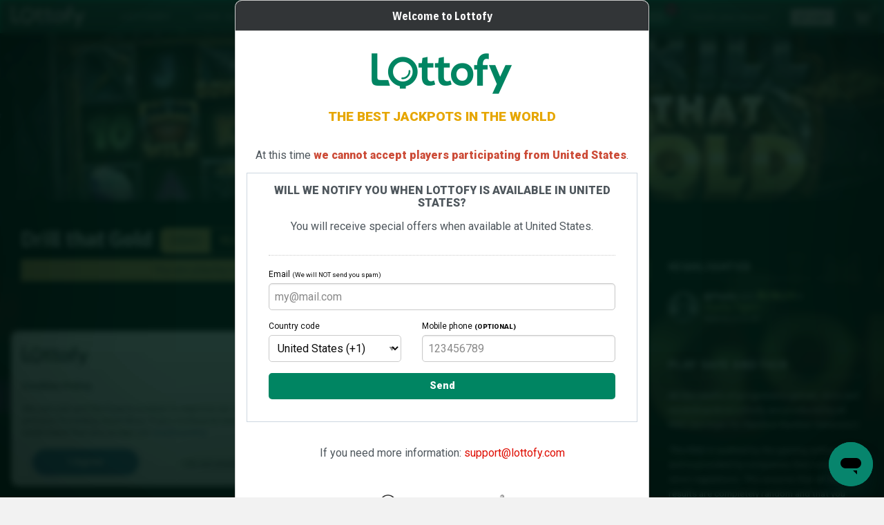

--- FILE ---
content_type: text/html; charset=UTF-8
request_url: https://www.lottofy.com/en/slots/drill-that-gold/?demo=true
body_size: 13884
content:
<!DOCTYPE html> <html lang="en" prefix="fb: https://www.facebook.com/2008/fbml"> <head> <title>Drill that Gold | Lottofy</title> <meta http-equiv="Content-Type" content="text/html;charset=utf-8"> <meta name="description" content="Play the slots Drill that Gold game online. Play responsibly."> <meta name="apple-itunes-app" content="app-id=1541621788"> <meta name="viewport" content="width=device-width, initial-scale=1.0, user-scalable=yes"> <link rel="canonical" href="https://www.lottofy.com/en/slots/drill-that-gold/"> <link rel="alternate" hreflang="en" href="https://www.lottofy.com/en/slots/drill-that-gold/"> <link rel="alternate" hreflang="es" href="https://www.lottofy.com/slots/drill-that-gold/"> <link rel="alternate" hreflang="fr" href="https://www.lottofy.com/fr/slots/drill-that-gold/"> <link rel="alternate" hreflang="pt" href="https://www.lottofy.com/pt/slots/drill-that-gold/"> <link rel="alternate" hreflang="pt-br" href="https://www.lottofy.com/br/slots/drill-that-gold/"> <link rel="alternate" hreflang="de" href="https://www.lottofy.com/de/slots/drill-that-gold/"> <link rel="alternate" hreflang="it" href="https://www.lottofy.com/it/slots/drill-that-gold/"> <link rel="alternate" hreflang="en-in" href="https://www.lottofy.com/in/slots/drill-that-gold/"> <link rel="alternate" hreflang="es-mx" href="https://www.lottofy.com/mx/slots/drill-that-gold/"> <link rel="alternate" hreflang="es-cl" href="https://www.lottofy.com/cl/slots/drill-that-gold/"> <link rel="alternate" hreflang="es-pe" href="https://www.lottofy.com/pe/slots/drill-that-gold/"> <link rel="alternate" hreflang="es-ar" href="https://www.lottofy.com/ar/slots/drill-that-gold/"> <link rel="alternate" hreflang="es-co" href="https://www.lottofy.com/co/slots/drill-that-gold/"> <link rel="alternate" hreflang="es-uy" href="https://www.lottofy.com/uy/slots/drill-that-gold/"> <link rel="alternate" hreflang="es-py" href="https://www.lottofy.com/py/slots/drill-that-gold/"> <link rel="alternate" hreflang="es-ve" href="https://www.lottofy.com/ve/slots/drill-that-gold/"> <link rel="alternate" hreflang="en-ng" href="https://www.lottofy.com/ng/slots/drill-that-gold/"> <link rel="alternate" hreflang="en-ke" href="https://www.lottofy.com/ke/slots/drill-that-gold/"> <link rel="alternate" hreflang="es-ec" href="https://www.lottofy.com/ec/slots/drill-that-gold/"> <link rel="alternate" hreflang="de-ch" href="https://www.lottofy.com/ch/slots/drill-that-gold/"> <link rel="alternate" hreflang="fr-ch" href="https://www.lottofy.com/ch-fr/slots/drill-that-gold/"> <link rel="alternate" hreflang="it-ch" href="https://www.lottofy.com/ch-it/slots/drill-that-gold/"> <link rel="alternate" hreflang="de-at" href="https://www.lottofy.com/at/slots/drill-that-gold/"> <link rel="alternate" hreflang="en-ca" href="https://www.lottofy.com/ca/slots/drill-that-gold/"> <link rel="alternate" hreflang="fr-ca" href="https://www.lottofy.com/ca-fr/slots/drill-that-gold/"> <link rel="alternate" hreflang="x-default" href="https://www.lottofy.com/en/slots/drill-that-gold/"> <script>
				if (window.parent != window && window.frameElement != null) {
			if(window.parent.location.host == "www.lottofy.com"){
				window.parent.location.href = window.parent.location.href;
				window.stop();
			}
		}
	</script> <meta name="theme-color" content="#15372e"> <link rel="manifest" href="https://www.lottofy.com/gcm_lottofy.json"> <link rel="apple-touch-icon" sizes="180x180" href="/favicon/apple-touch-icon.png"> <link rel="icon" type="image/png" sizes="32x32" href="/favicon/favicon-32x32.png"> <link rel="icon" type="image/png" sizes="16x16" href="/favicon/favicon-16x16.png"> <link rel="manifest" href="/favicon/site.webmanifest"> <link rel="preconnect" href="https://d2oamtuj38i9pe.cloudfront.net"> <link rel="preload" media="screen" as="style" onload="this.onload=null;this.rel='stylesheet'" href="https://www.lottofy.com/css/l/lottofy7glyphs.css?update=202002061278"> <link rel="preload" media="screen" as="style" onload="this.onload=null;this.rel='stylesheet'" href="https://www.lottofy.com/css/l/lottofy7.css?update=202002061278"> <link rel="preload" media="screen" as="style" onload="this.onload=null;this.rel='stylesheet'" href="https://fonts.googleapis.com/css?family=Roboto:900,300,400,500&display=swap"> <link rel="preload" media="screen" as="style" onload="this.onload=null;this.rel='stylesheet'" href="https://fonts.googleapis.com/css?family=Roboto+Condensed:300,400,700&display=swap"> <link rel="preload" media="screen" as="style" onload="this.onload=null;this.rel='stylesheet'" href="https://fonts.googleapis.com/css?family=IBM+Plex+Sans+Condensed:300,400,700&display=swap"> <link rel="preload" media="screen" as="style" onload="this.onload=null;this.rel='stylesheet'" href="https://fonts.googleapis.com/css?family=Saira+Extra+Condensed:400,500&display=swap"> <noscript> <link rel="stylesheet" href="https://www.lottofy.com/css/l/lottofy7glyphs.css?update=202002061278"> <link rel="stylesheet" href="https://www.lottofy.com/css/l/lottofy7.css?update=202002061278"> <link rel="stylesheet" href="https://fonts.googleapis.com/css?family=Roboto:900,300,400,500&display=swap"> <link rel="stylesheet" href="https://fonts.googleapis.com/css?family=Roboto+Condensed:300,400,700&display=swap"> <link rel="stylesheet" href="https://fonts.googleapis.com/css?family=IBM+Plex+Sans+Condensed:300,400,700&display=swap"> <link rel="stylesheet" href="https://fonts.googleapis.com/css?family=Saira+Extra+Condensed:400,500&display=swap"> </noscript> <link rel="stylesheet" media="screen" href="https://www.lottofy.com/css/l/headers_minigames.css?update=202002061278" type="text/css"> <script>
class core_queueLoader {
	constructor(){
		this.mainQueue=new Array();
	}

	addToQueue(functionToAdd){ this.mainQueue.push(functionToAdd); return functionToAdd;}
	addFirstToQueue(functionToAdd){ this.mainQueue.unshift(functionToAdd) }
	run(options){ this.mainQueue.forEach(function(f,i){ f()}) }
	showQueue(options){ this.mainQueue.forEach(function(f,i){ console.log(f)}) }
	clear(options){ this.mainQueue=new Array() }
    loadScriptAsync(uri){
	  return new Promise((resolve, reject) => {
		var tag = document.createElement('script');
		tag.src = uri;
		tag.async = true;
		tag.onload = () => {
		  resolve();
		};
	  var firstScriptTag = document.getElementsByTagName('script')[0];
	  firstScriptTag.parentNode.insertBefore(tag, firstScriptTag);
	});
	}
	loadScript(uri,callbackOnLoad,options){
		var callback = function(){};
		var async = "defer"; // defer|async|sync
		if(typeof callbackOnLoad != "undefined" && callbackOnLoad != null){
			callback = callbackOnLoad;
		}
		var tag = document.createElement('script');
		tag.src = uri;
		switch(async){
			case "defer":
				tag.defer = true;
			break;
			case "async":
				tag.async = true;
			break;
		}
		tag.defer = true;
		tag.onload = () => { callback(); }
		tag.setAttribute('data-injected-script','');
		var headElem = document.getElementsByTagName('head')[0].appendChild(tag);

	}
	waitForExistance(objectToWaitFor,callback,interval,timeout){
		if(typeof window["microseconds"] != "undefined"){
			if(window["microseconds"] == window.performance.now()) {
				window["microseconds"] = window["microseconds"] + 1
			} else {
				window["microseconds"] = window.performance.now()
			}
		}else{
			window["microseconds"] = window.performance.now();
		}
		var intervalID="core_queueLoader_"+String(window["microseconds"]);
		var intervalTime = 800;
		var timeoutAttempts = 50;

		if(typeof interval != "undefined"){ intervalTime=interval}
		if(typeof timeout != "undefined"){ timeoutAttempts=timeout}
		var currentAttemp = 0;
		var status=true;
		var countOfEvalizedInArray=0;
		var i = 0;
		window[intervalID]=setInterval(function(){
			if(objectToWaitFor instanceof Array){
				countOfEvalizedInArray=0;
				for(i=0;i<objectToWaitFor.length;i++){
					var objectEvalized = eval("typeof "+objectToWaitFor[i]);
					if(objectEvalized != "undefined"){
						countOfEvalizedInArray++;
					}
				}
			}else{
				var objectEvalized = eval("typeof "+objectToWaitFor);
			}

			if(objectToWaitFor instanceof Array){
				if(countOfEvalizedInArray==objectToWaitFor.length){
					clearInterval(window[intervalID]);
					delete window[intervalID];
					callback();
					return;
				}else{
					currentAttemp++;
				}
			}else{
				if(objectEvalized != "undefined"){
					clearInterval(window[intervalID]);
					delete window[intervalID];
					callback();
					return;
				}else{
					currentAttemp++;
				}
			}
			if (currentAttemp==timeoutAttempts && timeoutAttempts!=0){
				clearInterval(window[intervalID]);
				delete window[intervalID];
				return;
			}
			console.log('waiting for ',objectToWaitFor,"...");
		},intervalTime);
	}
	logErrors(verboseOnly){
		window["lastErrorStack"] = false;
		function sendErrorLog(verboseOnly,errorObj){
			var msg = "";
			var stk = "";
			var fil = "";
			var lin = "";
			var col = "";

			if(typeof errorObj != "undefined"){

				if(typeof errorObj.message != "undefined"){
					msg = errorObj.message;
				}
				if(typeof errorObj.stack != "undefined"){
					stk = errorObj.stack;
				}
				if(typeof errorObj.file != "undefined"){
					fil = errorObj.file;
				}
				if(typeof errorObj.line != "undefined"){
					lin = errorObj.line;
				}
				if(typeof errorObj.col != "undefined"){
					col = errorObj.col;
				}
			}

			if(verboseOnly){
				if(stk.length > 0 ){
					console.error(stk);
				}else{
					console.error(errorObj);
				}
			}else{
				if(typeof errorObj != "undefined"){
					if(window["lastErrorStack"] !== stk){
						if(!msg.includes("t.getBoundingClientRect") && !stk.includes("t.getBoundingClientRect")){
							var xhr = new XMLHttpRequest();
							xhr.open('POST', '/data/?action=logJS');
							xhr.setRequestHeader('Content-Type', 'application/json');
							xhr.send(JSON.stringify({
								"error":msg,
								"file":fil,
								"stack":stk,
								"line":lin,
								"col":col
							}));
						}
						if(stk.length > 0){
							window["lastErrorStack"] = stk;
						}
					}
				}
			}
		}
		window.onerror = function(message,file,line,col,error){
			var errObj = {}
			if(typeof message != "undefined" && message != null){ errObj["message"] = message;}
			if(typeof file != "undefined" && file != null){ errObj["file"] = file;}
			if(typeof line != "undefined" && line != null){ errObj["line"] = line;}
			if(typeof col != "undefined" && col != null){ errObj["col"] = col;}
			if(typeof error != "undefined" && error != null && typeof error.stack != "undefined"){ errObj["stack"] = error.stack;}
			if(verboseOnly){
				sendErrorLog(true,errObj);
			}else{
				sendErrorLog(false,errObj);

			}
		}
		this.waitForExistance('$',function(){

			var temp = jQuery.event.dispatch;

			jQuery.event.dispatch = function () {
			   try {
			      temp.apply(this, arguments);
			   } catch (e) {
					var errObj = {}
					if(typeof e.message != "undefined" && e.message != null){ errObj["message"] = e.message;}
					if(typeof e.stack != "undefined" && e.stack != null){ errObj["stack"] = e.stack;}
					if(verboseOnly){
						sendErrorLog(true,errObj);
					}else{
						sendErrorLog(false,errObj);
					}
					return false;
			   }
			}
			$.readyException = function(e){
				var errObj = {}
				if(typeof e.message != "undefined" && e.message != null){ errObj["message"] = e.message;}
				if(typeof e.stack != "undefined" && e.stack != null){ errObj["stack"] = e.stack;}
				if(verboseOnly){
					sendErrorLog(true,errObj);
				}else{
					sendErrorLog(false,errObj);
				}
				return false;
			}
		})


	}
}

</script> <script>
					if(typeof postMessage !="undefined"){
				window.parent.postMessage("dismiss",'*');
			}
		
		bamQueue=new core_queueLoader();

								var scriptLoadedCount=0;
		var numsOfScriptsToLoad=0;//15;

		function checkScriptsLoaded(scriptsLoaded,numsOfExpectedScripts){
			if(scriptsLoaded==numsOfExpectedScripts && typeof $ != "undefined"){
				$(document).ready(function(){
					launchProjectInitiator();
				})
			}
		}
				bamQueue.loadScript("https://www.lottofy.com/js/jquery-3.6.0.min.js",function(){
			bamQueue.loadScript("https://www.lottofy.com/js/lottofy7main.js?update=202002061278",function(){
				setFullVersionEnvironment(true);
				bamQueue.loadScript("https://www.lottofy.com/js/foundation.min.js",function(){
 					
						Foundation.Abide.defaults.patterns['email'] = /^\s*[a-zA-Z0-9.!#$%&'*+\/=?^_`{|}~-]+@[a-zA-Z0-9](?:[a-zA-Z0-9-]{0,61}[a-zA-Z0-9])?(?:\.[a-zA-Z0-9](?:[a-zA-Z0-9-]{0,61}[a-zA-Z0-9])?)+\s*$/;
					
					bamQueue.loadScript("https://www.lottofy.com/js/lottofy7common.js?update=202002061278",function(){
																														if (numsOfScriptsToLoad==0){
							checkScriptsLoaded(0,0);
						};
					})
					bamQueue.loadScript("https://www.lottofy.com/js/lottofy7postLoad.js?update=202002061278");

				})
			});

		});

		




		bamQueue.waitForExistance(["loginProObject","core_reveal"],function(){
			/********************/
			/*	 LOGIN TOPBAR 	*/
			/********************/
			var ajaxOptions={
				submitBt:{
					elem: "#loginForm [data-submit]",
					holdMsg:"Accessing...",
					enableOnSuccess: false
				},
				statusMsg: {
					elem: "#loginForm [data-status-msg]",
					ok: "Accessing your account",
					hold: "...Wait..."
				}
			}



							if(getCookie("gcmEndpoint").length == 0 && typeof navigator.serviceWorker!="undefined"){
					setCookieEndpoint();
				}

				if(typeof navigator.serviceWorker!="undefined") {
					notif_suscribe(false,{
						unableToRegisterCallback: function(mode){
							$('#favStatus').attr('data-reveal-params','{ "mode":'+mode+'}');
							bamQueue.waitForExistance("core_reveal",function(){
								$('#favStatus').core_reveal('open');
							},1000)
						},
						callbackOnRegistrationSuccess: function(data,mode){
						},
						webPushAPIkey: "BNI0jGR28J7f3hEtkBRmabWS7J8tIIRH5iZ9kOgSyllKEIX4U51pLnLawkdJoMpAdxmjOB-unyH32mFsioVfL_Q"
					})
				}
			

			signUp = new signUpObject({
				"onStep1Success_callback":function(e){
					if(typeof e.pep != "undefined"){
						$('.pepArea').remove();
					}
					window.dataLayer = window.dataLayer || [];
					window.dataLayer.push({
						'event': 'regConfirm',
						"userId": e.userId
					});
									},
				"onStep2Success_callback":function(){
									},
				"onFail_callback":function(){
									},
				"onValidatePhoneCode_callback":function(){
									},
				"onValidateMailCode_callback":function(){
									},
				"onValidatePhone_callback": function(){
									},
				"onValidateMail_callback": function(){
									},
				"strings": {
					holdOn: "Wait...",
					creating: "Creating your account...",
					unknownError: "Unknown error",
					confirm: "Do you want to close? You will have to re-enter all the data again"
				},
									"useSingleStep": false							});
			login=new loginProObject({
				recoveryLinkURL:"https://www.lottofy.com/en/recover/",
				ajaxObjParams:ajaxOptions,
				recaptchaKey:"6LcOaMEUAAAAAJxUyFAkaQGMfUNpnh-ZjzIxeIKr",
				onSuccess_callback:function(e){
										window.dataLayer = window.dataLayer || [];
					window.dataLayer.push({
						'event': 'login',
						'userId': e.data.id
					});
									},
				onFail_callback:function(e){
									},
				delayCallbackOnFail:0,
								autoRedirectOnSuccess:true
							},signUp);
			$('[data-loginTrigger]').each(function(){
				var classes = $(this).attr('class');
				var parent = $(this).parent();
				$(this).replaceWith("<button data-loginTrigger type='button'>"+$(this).html()+"</button>");
				var elem = $(parent).find('[data-loginTrigger]');
				$(elem).addClass(classes).on('click',function(){
					login.open();
				})
			})
			$('[data-signUpTrigger]').each(function(){
				var classes = $(this).attr('class');
				var parent = $(this).parent();
				$(this).replaceWith("<button data-signUpTrigger type='button'>"+$(this).html()+"</button>");
				var elem = $(parent).find('[data-signUpTrigger]');
				$(elem).addClass(classes).on('click',function(){
					signUp.open();
				})
			})
		},1000,0);








	</script> <script>window.___gcfg = { lang: 'en-US' };</script> <script>
	function setDefaultCookies(beforeCallback,doneCallback){
		if(typeof beforeCallback != "undefined"){
			beforeCallback();
		}		
		var scripts = [
			{
				url:"https://apis.google.com/js/platform.js",
				params:["defer","async"]
			},
			{	
				url:"https://www.googletagmanager.com/gtag/js?id=G-T3T1BRH6GJ",
				params:["async"]
			}
		]
		var scriptsQueue = new Array();
		scripts.forEach(function(value,key){
			scriptsQueue[key] =  document.createElement('script');
			scriptsQueue[key].src = value.url;
			value.params.forEach(function(attrVal,attrKey){
				scriptsQueue[key].setAttribute(attrVal,'');
			})
			scriptsQueue[key].onload = function(){
				console.log("Cargado: " + value.url)
			}
		})
		scriptsQueue.forEach(function(value,key){
			document.head.appendChild(value);
		})

					window.dataLayer = window.dataLayer || [];
			function gtag(){ dataLayer.push(arguments); }
			gtag('js', new Date());
			gtag('config', 'G-T3T1BRH6GJ');
							if(typeof doneCallback != "undefined"){
			doneCallback();
		}
	}
</script> <style>@keyframes sk-stretchdelay { 0%, 40%, 100% { transform: scaleY(0.4)} 20% { transform: scaleY(1.0) } }</style> <script>(function(w,d,s,l,i){ w[l]=w[l]||[];w[l].push({ 'gtm.start':
		new Date().getTime(),event:'gtm.js'});var f=d.getElementsByTagName(s)[0],
		j=d.createElement(s),dl=l!='dataLayer'?'&l='+l:'';j.async=true;j.src=
		'https://www.googletagmanager.com/gtm.js?id='+i+dl;f.parentNode.insertBefore(j,f);
		})(window,document,'script','dataLayer','GTM-NPGH342');</script> </head> <body data-notShowingSubMenu class="no-js" data-noGamesMenu> <noscript><iframe src="https://www.googletagmanager.com/ns.html?id=GTM-NPGH342" height="0" width="0" style="display:none;visibility:hidden"></iframe></noscript> <span data-watchDog class="show-for-small-only"></span><span data-watchDog class="show-for-medium-only"></span><span data-watchDog class="show-for-large"></span> <header> <div class="top-menu-curtain"></div> <nav class="top-menu"> <div class="float-left"> <ul class="core_inline-list" data-mobileMenuArea> <li data-mobileMenu><button aria-label="Main menu" data-mobileGamesMenuToggle type="button" class="white"><span>MENU</span><i data-mobileMenuIcon class="icon-slim-menu">&nbsp;</i></button></li> <li data-logo><a href="https://www.lottofy.com/en/" class="logo" title="Lottofy" aria-label="Go to the main page"><i></i></a></li> <li data-inlineGamesMenuContainer> <ul class="core_inline-list show-for-large" data-inlineGamesMenu> <li class=""><a href="https://www.lottofy.com/en/">LOTTERY</a></li> <li><a href="https://www.lottofy.com/en/casino/">Live casino</a></li><li class="is-active"><a href="https://www.lottofy.com/en/slots/">Slots</a></li><li><a href="https://www.lottofy.com/en/scratchcards/">Scratchcards</a></li><li><a href="https://www.lottofy.com/en/roulette/">Roulette</a></li><li><a href="https://www.lottofy.com/en/cards/">Cards</a></li><li data-menu-viewmore><a href="javascript:void(null)" class="icon-slim-chevron-right-outline float-right" data-toggle="overflown-gamesCategories" data-alignment="right"></a></li> </ul> </li> </ul> </div> <div class="float-right"> <ul class="core_inline-list"> <li data-usermenupromos><span class="badge bg_chewingGum core_sans_serif core_txtSize_sm3">2</span><a href="https://www.lottofy.com/en/promos/" class="icon-slim-gift"><span class="show-for-medium"> Promos</span></a></li> <li data-userMenuJoin><a href="https://www.lottofy.com/en/signup/" data-signuptrigger> Create your account</a></li> <li data-userMenuLogin><a href="https://www.lottofy.com/en/login/" data-loginTrigger class="icon-slim-unlocked"> Login</a></li> <li id="purchaseSummary"> <span class="badge" id="mainCartCount">0</span> <a id="cartSummaryButton" href="https://www.lottofy.com/en/purchase/" class="icon-slim-shopping-cart" data-coretoggle="cart" data-hover  data-isFixed  data-alignment="right" title="Show shopping cart" aria-label="Show shopping cart"></a> </li> </ul> </div> <div class="clearfix"></div> </nav> <div id="overflown-gamesCategories" class="dropdown-pane menus-dropDown" data-dropDown data-position="bottom" data-alignment="right"> <ul><li><a href="https://www.lottofy.com/en/casino/">Live casino</a></li><li class="is-active"><a href="https://www.lottofy.com/en/slots/">Slots</a></li><li><a href="https://www.lottofy.com/en/scratchcards/">Scratchcards</a></li><li><a href="https://www.lottofy.com/en/roulette/">Roulette</a></li><li><a href="https://www.lottofy.com/en/cards/">Cards</a></li></ul> </div> <div id="menu-lang" class=" top-menu_dropdown dropdown-pane" data-menu-lang data-dropdown> <p>Language</p> <ul> <li data-lang="ES"><button type="button" data-lang="ES" data-url="https://www.lottofy.com/slots/drill-that-gold/?setlanguage=true"><img class="imgSize size10 core_styleMiddle round" src="//d2oamtuj38i9pe.cloudfront.net/pro/common/images/flags/30/es.png" alt="Español"> ES</button></li> <li data-lang="EN"><button type="button" class="is-active" data-lang="EN" data-url="https://www.lottofy.com/en/slots/drill-that-gold/?setlanguage=true"><img class="imgSize size10 core_styleMiddle round" src="//d2oamtuj38i9pe.cloudfront.net/pro/common/images/flags/30/gb.png" alt="English"> EN</button></li> <li data-lang="PT"><button type="button" data-lang="PT" data-url="https://www.lottofy.com/pt/slots/drill-that-gold/?setlanguage=true"><img class="imgSize size10 core_styleMiddle round" src="//d2oamtuj38i9pe.cloudfront.net/pro/common/images/flags/30/pt.png" alt="Português"> PT</button></li> <li data-lang="FR"><button type="button" data-lang="FR" data-url="https://www.lottofy.com/fr/slots/drill-that-gold/?setlanguage=true"><img class="imgSize size10 core_styleMiddle round" src="//d2oamtuj38i9pe.cloudfront.net/pro/common/images/flags/30/fr.png" alt="Française"> FR</button></li> <li data-lang="IT"><button type="button" data-lang="IT" data-url="https://www.lottofy.com/it/slots/drill-that-gold/?setlanguage=true"><img class="imgSize size10 core_styleMiddle round" src="//d2oamtuj38i9pe.cloudfront.net/pro/common/images/flags/30/it.png" alt="Italiano"> IT</button></li> <li data-lang="DE"><button type="button" data-lang="DE" data-url="https://www.lottofy.com/de/slots/drill-that-gold/?setlanguage=true"><img class="imgSize size10 core_styleMiddle round" src="//d2oamtuj38i9pe.cloudfront.net/pro/common/images/flags/30/de.png" alt="Deutsch"> DE</button></li> </ul> <p>Country</p> <ul> <li data-lang="BR"><button type="button" data-lang="BR" data-url="https://www.lottofy.com/br/slots/drill-that-gold/?setlanguage=true"><img class="imgSize size10 core_styleMiddle round" src="//d2oamtuj38i9pe.cloudfront.net/pro/common/images/flags/30/br.png" alt="Português Brasil"> BR</button></li> <li data-lang="IN"><button type="button" data-lang="IN" data-url="https://www.lottofy.com/in/slots/drill-that-gold/?setlanguage=true"><img class="imgSize size10 core_styleMiddle round" src="//d2oamtuj38i9pe.cloudfront.net/pro/common/images/flags/30/in.png" alt="Indian English"> IN</button></li> <li data-lang="MX"><button type="button" data-lang="MX" data-url="https://www.lottofy.com/mx/slots/drill-that-gold/?setlanguage=true"><img class="imgSize size10 core_styleMiddle round" src="//d2oamtuj38i9pe.cloudfront.net/pro/common/images/flags/30/mx.png" alt="Español México"> MX</button></li> <li data-lang="CL"><button type="button" data-lang="CL" data-url="https://www.lottofy.com/cl/slots/drill-that-gold/?setlanguage=true"><img class="imgSize size10 core_styleMiddle round" src="//d2oamtuj38i9pe.cloudfront.net/pro/common/images/flags/30/cl.png" alt="Español Chile"> CL</button></li> <li data-lang="PE"><button type="button" data-lang="PE" data-url="https://www.lottofy.com/pe/slots/drill-that-gold/?setlanguage=true"><img class="imgSize size10 core_styleMiddle round" src="//d2oamtuj38i9pe.cloudfront.net/pro/common/images/flags/30/pe.png" alt="Español Perú"> PE</button></li> <li data-lang="AR"><button type="button" data-lang="AR" data-url="https://www.lottofy.com/ar/slots/drill-that-gold/?setlanguage=true"><img class="imgSize size10 core_styleMiddle round" src="//d2oamtuj38i9pe.cloudfront.net/pro/common/images/flags/30/ar.png" alt="Español Argentina"> AR</button></li> <li data-lang="CO"><button type="button" data-lang="CO" data-url="https://www.lottofy.com/co/slots/drill-that-gold/?setlanguage=true"><img class="imgSize size10 core_styleMiddle round" src="//d2oamtuj38i9pe.cloudfront.net/pro/common/images/flags/30/co.png" alt="Español Colombia"> CO</button></li> <li data-lang="UY"><button type="button" data-lang="UY" data-url="https://www.lottofy.com/uy/slots/drill-that-gold/?setlanguage=true"><img class="imgSize size10 core_styleMiddle round" src="//d2oamtuj38i9pe.cloudfront.net/pro/common/images/flags/30/uy.png" alt="Español Uruguay"> UY</button></li> <li data-lang="PY"><button type="button" data-lang="PY" data-url="https://www.lottofy.com/py/slots/drill-that-gold/?setlanguage=true"><img class="imgSize size10 core_styleMiddle round" src="//d2oamtuj38i9pe.cloudfront.net/pro/common/images/flags/30/py.png" alt="Español Paraguay"> PY</button></li> <li data-lang="VE"><button type="button" data-lang="VE" data-url="https://www.lottofy.com/ve/slots/drill-that-gold/?setlanguage=true"><img class="imgSize size10 core_styleMiddle round" src="//d2oamtuj38i9pe.cloudfront.net/pro/common/images/flags/30/ve.png" alt="Español Venezuela"> VE</button></li> <li data-lang="NG"><button type="button" data-lang="NG" data-url="https://www.lottofy.com/ng/slots/drill-that-gold/?setlanguage=true"><img class="imgSize size10 core_styleMiddle round" src="//d2oamtuj38i9pe.cloudfront.net/pro/common/images/flags/30/ng.png" alt="Nigerian English"> NG</button></li> <li data-lang="KE"><button type="button" data-lang="KE" data-url="https://www.lottofy.com/ke/slots/drill-that-gold/?setlanguage=true"><img class="imgSize size10 core_styleMiddle round" src="//d2oamtuj38i9pe.cloudfront.net/pro/common/images/flags/30/ke.png" alt="Kenyan English"> KE</button></li> <li data-lang="EC"><button type="button" data-lang="EC" data-url="https://www.lottofy.com/ec/slots/drill-that-gold/?setlanguage=true"><img class="imgSize size10 core_styleMiddle round" src="//d2oamtuj38i9pe.cloudfront.net/pro/common/images/flags/30/ec.png" alt="Español Ecuatoriano"> EC</button></li> <li data-lang="CH"><button type="button" data-lang="CH" data-url="https://www.lottofy.com/ch/slots/drill-that-gold/?setlanguage=true"><img class="imgSize size10 core_styleMiddle round" src="//d2oamtuj38i9pe.cloudfront.net/pro/common/images/flags/30/ch.png" alt="Schweizerdeutsch"> CH</button></li> <li data-lang="CH-FR"><button type="button" data-lang="CH-FR" data-url="https://www.lottofy.com/ch-fr/slots/drill-that-gold/?setlanguage=true"><img class="imgSize size10 core_styleMiddle round" src="//d2oamtuj38i9pe.cloudfront.net/pro/common/images/flags/30/ch.png" alt="Suisse romande"> CH-FR</button></li> <li data-lang="CH-IT"><button type="button" data-lang="CH-IT" data-url="https://www.lottofy.com/ch-it/slots/drill-that-gold/?setlanguage=true"><img class="imgSize size10 core_styleMiddle round" src="//d2oamtuj38i9pe.cloudfront.net/pro/common/images/flags/30/ch.png" alt="Svizzero italiano"> CH-IT</button></li> <li data-lang="AT"><button type="button" data-lang="AT" data-url="https://www.lottofy.com/at/slots/drill-that-gold/?setlanguage=true"><img class="imgSize size10 core_styleMiddle round" src="//d2oamtuj38i9pe.cloudfront.net/pro/common/images/flags/30/at.png" alt="Österreich"> AT</button></li> <li data-lang="CA"><button type="button" data-lang="CA" data-url="https://www.lottofy.com/ca/slots/drill-that-gold/?setlanguage=true"><img class="imgSize size10 core_styleMiddle round" src="//d2oamtuj38i9pe.cloudfront.net/pro/common/images/flags/30/ca.png" alt="Canada"> CA</button></li> <li data-lang="CA-FR"><button type="button" data-lang="CA-FR" data-url="https://www.lottofy.com/ca-fr/slots/drill-that-gold/?setlanguage=true"><img class="imgSize size10 core_styleMiddle round" src="//d2oamtuj38i9pe.cloudfront.net/pro/common/images/flags/30/ca.png" alt="Suisse Canada"> CA-FR</button></li> </ul> <p>Currency</p> <div class="core_panel core_thin"> <select class="core_spaceBzero core_sans_serif core_txtSize_sm1"> <option value="eur">EUR</option> <option selected value="usd">USD</option> <option value="brl">BRL</option> <option value="cny">CNY</option> <option value="inr">INR</option> <option value="cad">CAD</option> <option value="mxn">MXN</option> <option value="xof">XOF</option> <option value="clp">CLP</option> <option value="cop">COP</option> <option value="nok">NOK</option> <option value="pen">PEN</option> <option value="php">PHP</option> <option value="zar">ZAR</option> <option value="chf">CHF</option> <option value="gbp">GBP</option> <option value="ngn">NGN</option> </select> </div> <div class="core_panel core_thin"> <button class="button" data-save-lang disabled>Apply</button> </div> </div> <div id="cart" data-coreDropdown> <div> <div id="cartContent"> <div id="cartContentList"> <div> <i class="icon-slim-shopping-cart"></i>
		The cart is empty	</div> </div> <div id="cartActions" class=""> <a href="https://www.lottofy.com/en/purchase/" class="button tiny radius bg_mint core_spaceBzero icon-slim-shopping-cart core_txtSize_sm1"> Go to cart</a> </div> </div> </div> <div> <button type="button" data-dettach class="icon-slim-media-eject"></button> </div> <span class="peek">▴</span> </div> <div class="row" style="position: relative"> <nav id="mobileMenu"> <div id="mobileGamesMenu" class=""> <button aria-label="Main menu" data-mobileGamesMenuToggle type="button" class="white"><span>MENU</span><i data-mobileMenuIcon class="icon-slim-menu">&nbsp;</i></button> <div id="mobileGamesMenuArt"> <img src="https://d2dii1yqrc4zf3.cloudfront.net/lottofy/avatars/default-avatar-1.gif" class="avatar" alt="My account"> <div class="text-center core_spaceTThin "> <a class="core_spaceBzero button round bg_blue" data-loginTrigger href="https://www.lottofy.com/en/login/"><strong>Login</strong></a> <a class="core_spaceBzero button round" href="https://www.lottofy.com/en/signup/" data-signUpTrigger><strong>Create your account</strong></a> </div> </div> <ul> <li class="has-submenu"> <a href="javascript:void(null)"><i class="icon-games-lottery"></i> Lottery</a> <ul> <li> <a href="javascript:void(null)" class="icon-games-club"> Syndicates</a> <ul> <li><a href="https://www.lottofy.com/en/euromillions/club/"><i class="icon-games-club"></i> Euromillonarios <small>(80 apuestas)</small></a></li> <li><a href="https://www.lottofy.com/en/elgordo/club/"><i class="icon-games-club"></i> Gordacos <small>(70 apuestas)</small></a></li> <li><a href="https://www.lottofy.com/en/primitiva/club/"><i class="icon-games-club"></i> PrimiClub <small>(150 apuestas)</small></a></li> <li><a href="https://www.lottofy.com/en/lotto6aus49/club/"><i class="icon-games-club"></i> Lotto6aus49 <small>(150 apuestas)</small></a></li> <li><a href="https://www.lottofy.com/en/eurojackpot/club/"><i class="icon-games-club"></i> Eurojackpot <small>(100 apuestas)</small></a></li> <li><a href="https://www.lottofy.com/en/powerball/club/"><i class="icon-games-club"></i> Powerball <small>(120 apuestas)</small></a></li> <li><a href="https://www.lottofy.com/en/megamillions/club/"><i class="icon-games-club"></i> Megamillions <small>(40 apuestas)</small></a></li> <li><a href="https://www.lottofy.com/en/superenalotto/club/"><i class="icon-games-club"></i> Superenalotto <small>(200 apuestas)</small></a></li> <li><a href="https://www.lottofy.com/en/megasena/club/"><i class="icon-games-club"></i> Mega Sena <small>(280 apuestas)</small></a></li> <li><a href="https://www.lottofy.com/en/superlotto/"><i class="icon-games-club"></i> Superlotto <small>(688 apuestas)</small></a></li> </ul> </li> <li><a href="https://www.lottofy.com/en/superlotto/" class="icon-games-superlotto"> Superloto</a></li> <li> <a href="https://www.lottofy.com/en/euromillions/play/" class="icon-games-euromillones"> Euromillions <span class="label">Jackpot!</span><span data-jackpot><small>$</small>115,7M</span></a> </li> <li> <a href="https://www.lottofy.com/en/powerball/play/" class="icon-games-powerball"> Powerball <span class="label">Jackpot!</span><span data-jackpot><small>$</small>20,0M</span></a> </li> <li> <a href="https://www.lottofy.com/en/megamillions/play/" class="icon-games-megamillions"> Megamillions <span class="label">Jackpot!</span><span data-jackpot><small>$</small>266,0M</span></a> </li> <li> <a href="https://www.lottofy.com/en/superenalotto/play/" class="icon-games-superenalotto"> Superenalotto <span class="label">Jackpot!</span><span data-jackpot><small>$</small>127,5M</span></a> </li> <li> <a href="https://www.lottofy.com/en/primitiva/play/" class="icon-games-primitiva"> La Primitiva <span class="label">Jackpot!</span><span data-jackpot><small>$</small>98,1M</span></a> </li> <li> <a href="https://www.lottofy.com/en/lotto6aus49/play/" class="icon-games-lotto6aus49"> Lotto6aus49 <span class="label">Jackpot!</span><span data-jackpot><small>$</small>19,9M</span></a> </li> <li> <a href="https://www.lottofy.com/en/eurojackpot/play/" class="icon-games-eurojackpot"> Eurojackpot <span class="label">Jackpot!</span><span data-jackpot><small>$</small>60,8M</span></a> </li> <li> <a href="https://www.lottofy.com/en/quiniela/play/" class="icon-games-quiniela"> Quiniela <span class="label">Jackpot!</span><span data-jackpot><small>$</small>8,4M</span></a> </li> <li> <a href="https://www.lottofy.com/en/bonoloto/play/" class="icon-games-bonoloto"> Bonoloto <span class="label">Jackpot!</span><span data-jackpot><small>$</small>6,8M</span></a> </li> <li> <a href="https://www.lottofy.com/en/elgordo/play/" class="icon-games-elgordo"> El Gordo <span class="label">Jackpot!</span><span data-jackpot><small>$</small>18,1M</span></a> </li> <li> <a href="https://www.lottofy.com/en/nationallottery/play/" class="icon-games-loterianacional"> National Lottery <span class="label">Jackpot!</span><span data-jackpot><small>$</small>35.051</span></a> </li> <li> <a href="https://www.lottofy.com/en/megasena/play/" class="icon-games-megasena"> Mega Sena <span class="label">Jackpot!</span><span data-jackpot><small>$</small>10,3M</span></a> </li> </ul> </li> <li><a href="https://www.lottofy.com/en/casino/"><i class="icon-games-casino"></i> Live casino</a></li><li><a href="https://www.lottofy.com/en/slots/"><i class="icon-games-slots"></i> Slots</a></li><li><a href="https://www.lottofy.com/en/scratchcards/"><i class="icon-games-rascas"></i> Scratchcards</a></li><li><a href="https://www.lottofy.com/en/roulette/"><i class="icon-games-ruleta"></i> Roulette</a></li><li><a href="https://www.lottofy.com/en/cards/"><i class="icon-games-cartas"></i> Cards</a></li> <li><a href="https://www.lottofy.com/en/promos/" class="icon-slim-gift"> Promos <span class="core_styleMiddle badge bg_chewingGum core_sans_serif core_txtSize_sm3">2</span></a></li> </ul> <ul data-globalActions> <li><a href="https://www.lottofy.com/en/helpdesk/" class="icon-common-bubble2"> Support & Helpdesk</a></li> <li class="has-submenu"> <a href="javascript:void(null)" class="icon-slim-world"> Select your language <span class="label"><img class="flag" src="//d2oamtuj38i9pe.cloudfront.net/pro/common/images/flags/30/gb.png" alt="gb"> EN</span> <span class="label currency">USD</span> </a> <ul> <li> <div id="menu-lang-mobile" class="core_panel core_paddingTzero" data-menu-lang> <fieldset class="core_thin radius"> <legend class="core_spaceBzero core_txtSize_sm2 core_normal">Language</legend> <button type="button" class="label" data-lang="ES" data-url="https://www.lottofy.com/slots/drill-that-gold/?setlanguage=true"><img class="imgSize size10 core_styleMiddle round" src="//d2oamtuj38i9pe.cloudfront.net/pro/common/images/flags/30/es.png" alt="es"> ES</button> <button type="button" class="label is-active" data-lang="EN" data-url="https://www.lottofy.com/en/slots/drill-that-gold/?setlanguage=true"><img class="imgSize size10 core_styleMiddle round" src="//d2oamtuj38i9pe.cloudfront.net/pro/common/images/flags/30/gb.png" alt="gb"> EN</button> <button type="button" class="label" data-lang="PT" data-url="https://www.lottofy.com/pt/slots/drill-that-gold/?setlanguage=true"><img class="imgSize size10 core_styleMiddle round" src="//d2oamtuj38i9pe.cloudfront.net/pro/common/images/flags/30/pt.png" alt="pt"> PT</button> <button type="button" class="label" data-lang="BR" data-url="https://www.lottofy.com/br/slots/drill-that-gold/?setlanguage=true"><img class="imgSize size10 core_styleMiddle round" src="//d2oamtuj38i9pe.cloudfront.net/pro/common/images/flags/30/br.png" alt="br"> BR</button> <button type="button" class="label" data-lang="FR" data-url="https://www.lottofy.com/fr/slots/drill-that-gold/?setlanguage=true"><img class="imgSize size10 core_styleMiddle round" src="//d2oamtuj38i9pe.cloudfront.net/pro/common/images/flags/30/fr.png" alt="fr"> FR</button> <button type="button" class="label" data-lang="IT" data-url="https://www.lottofy.com/it/slots/drill-that-gold/?setlanguage=true"><img class="imgSize size10 core_styleMiddle round" src="//d2oamtuj38i9pe.cloudfront.net/pro/common/images/flags/30/it.png" alt="it"> IT</button> <button type="button" class="label" data-lang="DE" data-url="https://www.lottofy.com/de/slots/drill-that-gold/?setlanguage=true"><img class="imgSize size10 core_styleMiddle round" src="//d2oamtuj38i9pe.cloudfront.net/pro/common/images/flags/30/de.png" alt="de"> DE</button> <button type="button" class="label" data-lang="IN" data-url="https://www.lottofy.com/in/slots/drill-that-gold/?setlanguage=true"><img class="imgSize size10 core_styleMiddle round" src="//d2oamtuj38i9pe.cloudfront.net/pro/common/images/flags/30/in.png" alt="in"> IN</button> <button type="button" class="label" data-lang="MX" data-url="https://www.lottofy.com/mx/slots/drill-that-gold/?setlanguage=true"><img class="imgSize size10 core_styleMiddle round" src="//d2oamtuj38i9pe.cloudfront.net/pro/common/images/flags/30/mx.png" alt="mx"> MX</button> <button type="button" class="label" data-lang="CL" data-url="https://www.lottofy.com/cl/slots/drill-that-gold/?setlanguage=true"><img class="imgSize size10 core_styleMiddle round" src="//d2oamtuj38i9pe.cloudfront.net/pro/common/images/flags/30/cl.png" alt="cl"> CL</button> <button type="button" class="label" data-lang="PE" data-url="https://www.lottofy.com/pe/slots/drill-that-gold/?setlanguage=true"><img class="imgSize size10 core_styleMiddle round" src="//d2oamtuj38i9pe.cloudfront.net/pro/common/images/flags/30/pe.png" alt="pe"> PE</button> <button type="button" class="label" data-lang="AR" data-url="https://www.lottofy.com/ar/slots/drill-that-gold/?setlanguage=true"><img class="imgSize size10 core_styleMiddle round" src="//d2oamtuj38i9pe.cloudfront.net/pro/common/images/flags/30/ar.png" alt="ar"> AR</button> <button type="button" class="label" data-lang="CO" data-url="https://www.lottofy.com/co/slots/drill-that-gold/?setlanguage=true"><img class="imgSize size10 core_styleMiddle round" src="//d2oamtuj38i9pe.cloudfront.net/pro/common/images/flags/30/co.png" alt="co"> CO</button> <button type="button" class="label" data-lang="UY" data-url="https://www.lottofy.com/uy/slots/drill-that-gold/?setlanguage=true"><img class="imgSize size10 core_styleMiddle round" src="//d2oamtuj38i9pe.cloudfront.net/pro/common/images/flags/30/uy.png" alt="uy"> UY</button> <button type="button" class="label" data-lang="PY" data-url="https://www.lottofy.com/py/slots/drill-that-gold/?setlanguage=true"><img class="imgSize size10 core_styleMiddle round" src="//d2oamtuj38i9pe.cloudfront.net/pro/common/images/flags/30/py.png" alt="py"> PY</button> <button type="button" class="label" data-lang="VE" data-url="https://www.lottofy.com/ve/slots/drill-that-gold/?setlanguage=true"><img class="imgSize size10 core_styleMiddle round" src="//d2oamtuj38i9pe.cloudfront.net/pro/common/images/flags/30/ve.png" alt="ve"> VE</button> <button type="button" class="label" data-lang="NG" data-url="https://www.lottofy.com/ng/slots/drill-that-gold/?setlanguage=true"><img class="imgSize size10 core_styleMiddle round" src="//d2oamtuj38i9pe.cloudfront.net/pro/common/images/flags/30/ng.png" alt="ng"> NG</button> <button type="button" class="label" data-lang="KE" data-url="https://www.lottofy.com/ke/slots/drill-that-gold/?setlanguage=true"><img class="imgSize size10 core_styleMiddle round" src="//d2oamtuj38i9pe.cloudfront.net/pro/common/images/flags/30/ke.png" alt="ke"> KE</button> <button type="button" class="label" data-lang="EC" data-url="https://www.lottofy.com/ec/slots/drill-that-gold/?setlanguage=true"><img class="imgSize size10 core_styleMiddle round" src="//d2oamtuj38i9pe.cloudfront.net/pro/common/images/flags/30/ec.png" alt="ec"> EC</button> <button type="button" class="label" data-lang="CH" data-url="https://www.lottofy.com/ch/slots/drill-that-gold/?setlanguage=true"><img class="imgSize size10 core_styleMiddle round" src="//d2oamtuj38i9pe.cloudfront.net/pro/common/images/flags/30/ch.png" alt="ch"> CH</button> <button type="button" class="label" data-lang="CH-FR" data-url="https://www.lottofy.com/ch-fr/slots/drill-that-gold/?setlanguage=true"><img class="imgSize size10 core_styleMiddle round" src="//d2oamtuj38i9pe.cloudfront.net/pro/common/images/flags/30/ch.png" alt="ch"> CH-FR</button> <button type="button" class="label" data-lang="CH-IT" data-url="https://www.lottofy.com/ch-it/slots/drill-that-gold/?setlanguage=true"><img class="imgSize size10 core_styleMiddle round" src="//d2oamtuj38i9pe.cloudfront.net/pro/common/images/flags/30/ch.png" alt="ch"> CH-IT</button> <button type="button" class="label" data-lang="AT" data-url="https://www.lottofy.com/at/slots/drill-that-gold/?setlanguage=true"><img class="imgSize size10 core_styleMiddle round" src="//d2oamtuj38i9pe.cloudfront.net/pro/common/images/flags/30/at.png" alt="at"> AT</button> <button type="button" class="label" data-lang="CA" data-url="https://www.lottofy.com/ca/slots/drill-that-gold/?setlanguage=true"><img class="imgSize size10 core_styleMiddle round" src="//d2oamtuj38i9pe.cloudfront.net/pro/common/images/flags/30/ca.png" alt="ca"> CA</button> <button type="button" class="label" data-lang="CA-FR" data-url="https://www.lottofy.com/ca-fr/slots/drill-that-gold/?setlanguage=true"><img class="imgSize size10 core_styleMiddle round" src="//d2oamtuj38i9pe.cloudfront.net/pro/common/images/flags/30/ca.png" alt="ca"> CA-FR</button> </fieldset> <fieldset class="core_thin radius"> <legend class="core_spaceBzero core_txtSize_sm2 core_normal">Currency</legend> <button type="button" class="label" data-curr="eur">EUR</button> <button type="button" class="label is-active" data-curr="usd">USD</button> <button type="button" class="label" data-curr="brl">BRL</button> <button type="button" class="label" data-curr="cny">CNY</button> <button type="button" class="label" data-curr="inr">INR</button> <button type="button" class="label" data-curr="cad">CAD</button> <button type="button" class="label" data-curr="mxn">MXN</button> <button type="button" class="label" data-curr="xof">XOF</button> <button type="button" class="label" data-curr="clp">CLP</button> <button type="button" class="label" data-curr="cop">COP</button> <button type="button" class="label" data-curr="nok">NOK</button> <button type="button" class="label" data-curr="pen">PEN</button> <button type="button" class="label" data-curr="php">PHP</button> <button type="button" class="label" data-curr="zar">ZAR</button> <button type="button" class="label" data-curr="chf">CHF</button> <button type="button" class="label" data-curr="gbp">GBP</button> <button type="button" class="label" data-curr="ngn">NGN</button> </fieldset> <button class="button core_full" data-save-lang disabled>Apply</button> </div> </li> </ul> </li> </ul> </div> </nav> </div> </header> <div class="off-canvas-wrap"> <div class="inner-wrap"> <div id="superContainer"> <script>
		var fullscreen =  document.createElement('script');
		fullscreen.src = "https://client.pragmaticplaylive.net/desktop/assets/api/fullscreenApi.js";
		document.head.appendChild(fullscreen);
	</script> <div id="microgamingPlay"> <div id="curtain" style="background-image:url('//d2oamtuj38i9pe.cloudfront.net/images/lottofy/games/big/536.jpg?update=202002061278')"></div> <div data-toolbar> <div> <div> <span data-logo></span> <button data-casinonav-action="quitFullScreen"> Back</a> </div> </div> </div> <div id="gameHeader" style="background-image:url('//d2oamtuj38i9pe.cloudfront.net/images/lottofy/games/big/536.jpg?update=202002061278')"> <span class="curtain"></span> <div> <div> </div> </div> </div> <div class="row core_spaceT "> <div class="column"> <h1 data-game-title class="text-left">
				Drill that Gold
									<div class="button-group" data-playMode> <a href="https://www.lottofy.com/en/slots/drill-that-gold/?demo=true" class="button  is-active" >DEMO</a> <button type="button" data-switchGameMode class="button " >REAL</button> </div> </h1> </div> </div> <div id="gameContent" class="row"> <div class="column large-9 core_spaceB"> <div id="gameArea"> <div data-demoAnouncer class="is-active"><span>You are playing a <strong>DEMONSTRATION</strong>. Balances and prizes are <strong>simulated</strong>.</span></div> <div data-reveal id="realityCheckCasinoModal" data-reveal-source="realityCheckCasino" class="reveal" data-close-on-esc="false" data-close-on-click="false" ></div> <iframe id="gameFrame" scrolling="no" allow="autoplay" frameborder="no" src=""></iframe> </div> <div data-gameToolbar> <ul> <li><button type="button" data-casinonav-action="setFullScreen"></button></li> <li><button type="button" data-casinonav-action="setFullWidth"></button></li> <li><button type="button" data-casinonav-action="quitFullWidth"></button></li> </ul> </div> </div> <div class="column large-3 core_spaceB" id="microgamingPlaySidebar"> <div class="row collapse"> <div class="column medium-3 large-12"> <h3 data-title>Highlighted</h3> <ul> <li> <div class="usersEvents"> <div><img src="https://d2dii1yqrc4zf3.cloudfront.net/lottofy/avatars/default-avatar-1.gif"></div> <div> <p><strong>@Paulo</strong> won <strong data-amount>$198,19</strong> in </p> <p><a href="https://www.lottofy.com/en/slots/lucky-tiger/">«Lucky Tiger»</a></p> <p><small>Yesterday at 12:49</small></p> </div> </div> </li> </ul> </div> <div class="column medium-6 large-12"> <div> <h3 data-title>Play safe and fair</h3> <p>All the results of progressive games, slots and scratchcards in Lottofy, are produced by an RNG (acronym for Random Number Generator)</p> <p>This RNG is audited by the gaming authorities and is provided by companies that comply with strict regulations. This ensures that all the results are completely random and that you play with rules that guarantee that the game is fair and safe.</p> <p>Our game providers:</p> <p><img src="//d2oamtuj38i9pe.cloudfront.net/images/lottofy/logos/pragmatic.png" id="gamingProvider"></p> </div> <div class="text-center medium-text-left"> <a href="https://www.lottofy.com/en/slots/" class="icon-slim-arrow-back core_spaceTHalf" data-backToGames> <u>Back to games</u></a> </div> </div> </div> </div> </div> <div id="recommendedGames"> <div class="curtain"></div> <div class="row"> <div class="column"> <p data-title>Other games that might interest you</p> <div class="row xlarge-collapse small-uncollapse"> <div class="column"> <ul class="micro-games-block withNames"> <li class="miniCard double"> <span data-gameName>Lucky Tiger</span> <a data-gameItem class="lazy" href="https://www.lottofy.com/en/slots/lucky-tiger/" style="background-image:url('//d2oamtuj38i9pe.cloudfront.net/images/lottofy/games/medium/3214.jpg')" title="Lucky Tiger"> </a> </li> <li class="miniCard double"> <span data-gameName>Lucky Dice</span> <a data-gameItem class="lazy" href="https://www.lottofy.com/en/slots/lucky-dice/" style="background-image:url('//d2oamtuj38i9pe.cloudfront.net/images/lottofy/games/medium/3620.jpg')" title="Lucky Dice"> </a> </li> <li class="miniCard double"> <span data-gameName>Captain Kraken Megaways</span> <a data-gameItem class="lazy" href="https://www.lottofy.com/en/slots/captain-kraken-megaways/" style="background-image:url('//d2oamtuj38i9pe.cloudfront.net/images/lottofy/games/medium/3568.jpg')" title="Captain Kraken Megaways"> </a> </li> <li class="miniCard double"> <span data-gameName>Ride The Lightning</span> <a data-gameItem class="lazy" href="https://www.lottofy.com/en/slots/ride-the-lightning/" style="background-image:url('//d2oamtuj38i9pe.cloudfront.net/images/lottofy/games/medium/3224.jpg')" title="Ride The Lightning"> </a> </li> <li class="miniCard"> <span data-gameName>Jokers Jewels Cash</span> <a data-gameItem class="lazy" href="https://www.lottofy.com/en/slots/jokers-jewels-cash/" style="background-image:url('//d2oamtuj38i9pe.cloudfront.net/images/lottofy/games/small/3222.jpg')" title="Jokers Jewels Cash"> </a> </li> <li class="miniCard"> <span data-gameName>Bandit Megaways</span> <a data-gameItem class="lazy" href="https://www.lottofy.com/en/slots/bandit-megaways/" style="background-image:url('//d2oamtuj38i9pe.cloudfront.net/images/lottofy/games/small/3220.jpg')" title="Bandit Megaways"> </a> </li> <li class="miniCard"> <span data-gameName>The Dog House Royal Hunt</span> <a data-gameItem class="lazy" href="https://www.lottofy.com/en/slots/the-dog-house-royal-hunt/" style="background-image:url('//d2oamtuj38i9pe.cloudfront.net/images/lottofy/games/small/3218.jpg')" title="The Dog House Royal Hunt"> </a> </li> <li class="miniCard"> <span data-gameName>Lucky Mouse</span> <a data-gameItem class="lazy" href="https://www.lottofy.com/en/slots/lucky-mouse/" style="background-image:url('//d2oamtuj38i9pe.cloudfront.net/images/lottofy/games/small/3216.jpg')" title="Lucky Mouse"> </a> </li> <li class="miniCard"> <span data-gameName>Book of Monsters</span> <a data-gameItem class="lazy" href="https://www.lottofy.com/en/slots/book-of-monsters/" style="background-image:url('//d2oamtuj38i9pe.cloudfront.net/images/lottofy/games/small/3212.jpg')" title="Book of Monsters"> </a> </li> <li class="miniCard"> <span data-gameName>Blitz Super Wheel</span> <a data-gameItem class="lazy" href="https://www.lottofy.com/en/slots/blitz-super-wheel/" style="background-image:url('//d2oamtuj38i9pe.cloudfront.net/images/lottofy/games/small/3210.jpg')" title="Blitz Super Wheel"> </a> </li> <li class="miniCard"> <span data-gameName>Wild Wild Joker</span> <a data-gameItem class="lazy" href="https://www.lottofy.com/en/slots/wild-wild-joker/" style="background-image:url('//d2oamtuj38i9pe.cloudfront.net/images/lottofy/games/small/3208.jpg')" title="Wild Wild Joker"> </a> </li> <li class="miniCard"> <span data-gameName>Volcano Goddess</span> <a data-gameItem class="lazy" href="https://www.lottofy.com/en/slots/volcano-goddess/" style="background-image:url('//d2oamtuj38i9pe.cloudfront.net/images/lottofy/games/small/3206.jpg')" title="Volcano Goddess"> </a> </li> <li class="miniCard"> <span data-gameName>Triple Pot Gold</span> <a data-gameItem class="lazy" href="https://www.lottofy.com/en/slots/triple-pot-gold/" style="background-image:url('//d2oamtuj38i9pe.cloudfront.net/images/lottofy/games/small/3204.jpg')" title="Triple Pot Gold"> </a> </li> </div> </ul> </div> </div> </div> </div> <div id="addFundsModal" data-reveal-source="addFundsModal" data-reveal class="reveal" data-close-on-click="false" data-close-on-esc="false"></div> <div id="addVirtualCashModal" class="reveal" data-reveal data-reveal-source="virtualCash" aria-hidden="true" role="dialog" data-close-on-click="false"></div> <div id="casinoDetails" data-reveal-source="casinoDetails" class="reveal" data-reveal></div> </div> <script>
	
		bamQueue.addToQueue(function(){
						var token = "";
			var mgOptions = {
				Strings: {
					closeWarning: "A game session is running. Are you sure you want to leave this page?",
					error: "Communication error with the server. The game session will stop."
				},
								isDemo:true,
											}
			if(typeof customProvidedOptions != "undefined"){
				mgOptions = $.extend(mgOptions,customProvidedOptions);
			}
																				var mg = launchMicroGamingScripts(2,'https://demogamesfree.nwlneliswd.net/gs2c/openGame.do?gameSymbol=vs20drtgold&lang=en&cur=USD&lobbyUrl=https%3A%2F%2Fwww.lottofy.com%2Fen%2Fslots%2F&cashierUrl=https%3A%2F%2Fwww.lottofy.com%2Fen%2Fbalance_deposit%2F&stylename=ltf_lottofy&jurisdiction=MT&isGameUrlApiCalled=true',token,mgOptions);
						$('[data-showRecords]').on('click',function(){
				$('#casinoDetails').core_reveal('open',{ params: { "id":536 }, clearParamsOnClose:true});
			});

							//******* INICIAMOS OBJETO LOGIN **********************//
				var loginCasinoAjaxOptions={
					submitBt:{
						elem: $("#loginForm [data-submit]"),
						holdMsg:"Accessing..."
					},
					statusMsg: {
						elem: $("#loginForm [data-status-msg]"),
						ok: "Accessing your account"
					}
				}
				var loginCasino=new loginProObject({
					recoveryLinkURL:"https://www.lottofy.com/en/recover/",
					redirectOnSuccessURL: "https://www.lottofy.com/en/slots/drill-that-gold/",
					recaptchaKey:"6LcOaMEUAAAAAJxUyFAkaQGMfUNpnh-ZjzIxeIKr",
					autoRedirectOnSuccess: true,
					ajaxObjParams:loginCasinoAjaxOptions,
					onSuccess_callback:function(){
						if(typeof $zopim != "undefined" && typeof $zopim.livechat != "undefined") {
							$zopim.livechat.removeTags('loginError');
						}
					},
					onFail_callback: function(){
						if(typeof $zopim != "undefined" && typeof $zopim.livechat != "undefined") {
							$zopim.livechat.addTags('loginError');
						}
					},
					delayCallbackOnFail:0
									});

				$('[data-switchGameMode]').on('click',function(){
					$(document).off('click.button-group',".button-group .button")
					loginCasino.open();
				})

				bamQueue.waitForExistance("core_reveal",function(){
					$('[data-gameLoginTrigger]').each(function(){
						var classes = $(this).attr('class');
						var parent = $(this).parent();
						$(this).replaceWith("<button data-gameLoginTrigger>"+$(this).html()+"</button>");
						var elem = $(parent).find('[data-gameLoginTrigger]');
						$(elem).addClass(classes).on('click',function(){
							loginCasino.open();
						})
					})
				},1000)


				
			$('[data-reveal-source="virtualCash"]').data('callback',function(){
				if(typeof payments !="undefined" && typeof paymentsObjectURL !="undefined" && typeof paymentsObjectOptions != "undefined"){
						var paymentsObject = new paymentsObj(paymentsObjectURL,paymentsObjectOptions);
					payments.attachPayMethodsObj(paymentsObject)
				}
			})

		})

	
	</script> </div> <footer class="hide-for-print "> <div class="row small-collapse medium-uncollapse"> <div class="column medium-3"> <ul class="core_strong" id="footerMenu"> <li><a href="https://www.lottofy.com/en/about/">ABOUT US</a></li> <li><a href="https://www.lottofy.com/en/blog/">BLOG</a></li> <li><a href="https://www.lottofy.com/en/prizes/">PRIZES AND PAYMENTS</a></li> <li><a href="https://www.lottofy.com/en/privacy/">PRIVACY</a></li> <li><a href="https://www.lottofy.com/en/tos/">TERMS AND CONDITIONS</a></li> <li><a href="https://www.lottofy.com/en/faq/">HELP</a></li> <li><a href="https://www.lottofy.com/en/map/">SITEMAP</a></li> <li><a href="https://www.lottofy.com/en/cookies/">COOKIES</a></li> <li><a href="https://www.lottofy.com/en/responsible-gaming/">RESPONSIBLE GAME</a></li> <li><a href="https://lottofy.partners" target="_blank">AFFILIATES</a></li> <li><a href="https://www.lottofy.com/en/helpdesk/">CONTACT US</a></li> </ul> </div> <div class="column medium-6" data-ingameDocs> <p data-title>Need <strong>help</strong>?</p> <div data-ingameSupport> <div class="row collapse"> <div class="column small-2 medium-1 text-center"> <i class="icon-slim-phone2"></i> </div> <div class="column small-10 medium-6 text-left core_spaceBThin"> <p><strong><a href="tel:+18779156886"><small>(+1)</small> 877 91 LOTTO</a></strong></p> <p><small>Monday-Friday: 03:00-16:00h (America/New_York)</small></p> </div> <div class="column small-10 medium-5 text-left medium-text-center"> </div> </div> <div class="row collapse"> <div class="column small-2 medium-1 text-center"> <i class="icon-slim-chat-3"></i> </div> <div class="column small-10 medium-11 text-left"> <p><strong>Chat: </strong> <button onclick="zE('messenger', 'open')">View</button></p><p><small>(available Monday-Friday: 03:00-16:00h (America/New_York))</small></p> </div> </div> <div class="row collapse"> <div class="column small-2 medium-1 text-center"> <i class="icon-slim-mail"></i> </div> <div class="column small-10 medium-11 text-left"> <p>support [at] lottofy.com</p> </div> </div> </div> <div id="footerActions"> <div id="lang"> <p><strong>Lottofy</strong> in your language</p> <button data-toggle="menu-lang" data-alignment="left" type="button"><img loading="lazy" class="flag" src="//d2oamtuj38i9pe.cloudfront.net/pro/common/images/flags/30/gb.png" alt="gb"> <strong>EN</strong> | USD
						</button> </div> <div id="social"> <p><strong>Follow us</strong> in social networks</p> <ul class="core_inline-list"> <li><a href="https://twitter.com/lottofycom" class="icon-common-social-twitter" target="_blank" rel="noopener" title="Go to the Twitter account" aria-label="Go to the Twitter account"></a></li> <li><a href="https://www.facebook.com/lottofycom/" class="icon-common-social-facebook" target="_blank" rel="noopener" title="Go to the Facebook account" aria-label="Go to the Facebook account"></a></li> <li><a href="https://www.instagram.com/lottofy/" class="icon-common-instagram" target="_blank" rel="noopener" title="Go to Instagram account" aria-label="Go to Instagram account"></a></li> </ul> </div> </div> </div> <div class="column medium-3 text-center"> <div id="footerTrust"> <div class="footerPilot"> <a href="https://www.trustpilot.com/review/lottofy.com?languages=all&stars=4&stars=5" target="_blank"><img loading="lazy" src="//d2oamtuj38i9pe.cloudfront.net/images/common/art/trustpilotlogo.png" alt="TrustPilot"></a> </div> <div> <img loading="lazy" src="//d2oamtuj38i9pe.cloudfront.net/images/lottofy/art/sbc-latam-lottery-winners.png" alt="SBC Latinoamerica Lottery Operator Winners" style="max-width: 150px!important;"><img loading="lazy" src="//d2oamtuj38i9pe.cloudfront.net/images/lottofy/art/egr-awards-2023.png" alt="EGR Awards 2024 shortlisted" style="max-width: 150px!important; margin-top: 15px;"> </div> <div class="footerCredit"> <img loading="lazy" src="//d2oamtuj38i9pe.cloudfront.net/images/lottofy/art/cards/1.png" alt="Visa"><img loading="lazy" src="//d2oamtuj38i9pe.cloudfront.net/images/lottofy/art/cards/2.png" alt="Master Card"><img loading="lazy" src="//d2oamtuj38i9pe.cloudfront.net/images/lottofy/art/cards/10.png" alt="Dinner's Club"><img loading="lazy" src="//d2oamtuj38i9pe.cloudfront.net/images/lottofy/art/cards/14.png" alt="Discover"><img loading="lazy" src="//d2oamtuj38i9pe.cloudfront.net/images/lottofy/art/cards/12.png" alt="Skrill"><img loading="lazy" src="//d2oamtuj38i9pe.cloudfront.net/images/lottofy/art/cards/25.png" alt="Neteller"><img loading="lazy" src="//d2oamtuj38i9pe.cloudfront.net/images/lottofy/art/cards/21.png" alt="Direct Debit"><img loading="lazy" src="//d2oamtuj38i9pe.cloudfront.net/images/common/art/cards/interac.png?update=20220606" alt="Interac"> </div> <hr class="core_dotted"> <div> <div class="text-center" id="footerApps">
						Download the <strong>APP</strong> on your smartphone:
						<div class=" core_spaceTHalf"> <a href="https://www.lottofy.com/en/app/" target="_blank"><img loading="lazy" src="//d2oamtuj38i9pe.cloudfront.net/images/common/social/appapple.svg" alt="Lottery APP for iPhone and iPad"></a> <a href="https://www.lottofy.com/en/app/"><img loading="lazy" src="//d2oamtuj38i9pe.cloudfront.net/images/common/social/appandroid.svg" alt="Lottery APP for Android"></a> </div> </div> </div> </div> </div> </div> <hr> <div class="row core_vAlign-for-medium core_spaceT"> <div class="column medium-9 core_spaceB" id="footerLegal"> <p class="text-center medium-text-left"><i class="icon-brands-lottofy"></i> <strong>© <a href="https://www.clobet.com" target="_blank">Clobet Limited</a> 2026</strong> | V0.2135US194.Ohi. <small>Browser time: 22/01/2026 (12:15)</small></p> <p>Clobet Limited is a Company of the European Community based in Malta, registered address Junction Business Centre, Triq Sqaq Lourdes SWQ 3334 - St Julian's - Malta, registration number C90546, and operating at lottofy.com. Clobet Limited is regulated and licensed by the Malta Gaming Authority, with license number MGA/B2C/762/2019, issued on 02/10/2020.</p> <p class="icon-common-legal_age18"> You must be 18 years old or over to play or claim a prize.</p> <p>Gambling can be addictive. Please, play responsibly.</p> </div> <div class="column medium-3 text-center" id="footerEntities"> <a href="https://authorisation.mga.org.mt/verification.aspx?lang=EN&company=3e566cfe-4b05-40ee-a697-1ba36404e0ef&details=1" target="_blank"><img loading="lazy" src="//d2oamtuj38i9pe.cloudfront.net/images/common/art/mga.png" alt="MGA"></a> <a href="https://www.begambleaware.org/" target="_blank"><img loading="lazy" src="//d2oamtuj38i9pe.cloudfront.net/images/common/art/gambleaware.png" alt="BeGambleAwareleaware"></a> </div> </div> <div class="reveal" data-reveal data-reveal-source="callme" id="callme"></div> </footer> </div> <div id="fb-root"></div> </div> <div data-reveal-source="login" id="loginModal" class="reveal small modernModal" data-reveal data-close-on-click="false"></div> <div data-reveal-source="signUp" id="signUp" class="reveal" data-reveal data-close-on-click="false" data-close-on-esc="false"></div> <div data-reveal-source="subscribe" id="subscribeModal" class="reveal small core_paddingZero" data-reveal></div> <div data-reveal-source="help" id="mainHelp" class="reveal" data-reveal data-multiple-opened="true"></div> <div data-reveal-source="profile" id="profileModal" class="reveal" data-reveal></div> <div data-reveal-source="browserAlert" id="browserAlert" class="reveal" data-reveal></div> <div data-reveal-source="sessionExpired" id="sessionExpired" class="reveal" data-reveal data-close-on-click="false" data-close-on-esc="false"></div> <div data-reveal-source="favStatus" id="favStatus" class="reveal" data-reveal></div> <div data-reveal-source="unsupported" id="unsupportedModal" class="reveal" data-reveal data-close-on-esc="false" data-close-on-click="false"></div> <div id="feedback" class="reveal" data-reveal data-reveal-source="feedback" aria-hidden="true" role="dialog" data-close-on-click="false" data-reveal-params='{ "callback":"customLabelEvents()"}'></div> <div id="closeSession" class="reveal" data-reveal data-reveal-source="closeSession" aria-hidden="true" role="dialog" data-close-on-click="false"></div> <div id="helpdesk" class="reveal" data-reveal data-reveal-source="helpdesk" aria-hidden="true" role="dialog" data-close-on-click="false"></div> <div data-floatingNotifier class="is-active " data-case="cookies"> <div class="fnLogo"></div> <div> <div> <p data-title><strong>Cookies Policy</strong></p> <p>We use own and third party cookies to improve our services and your browsing experience. If you continue browsing we understand that you accept our <a href='https://www.lottofy.com/en/cookies/' target='_blank' rel='noopener'>cookie policy</a></p> </div> <div class="text-center row core_vAlign-for-small" > <div class="column small-6"> <button type="button" disabled data-locked="cookies" class="core_full core_spaceBzero button round bg_blue" onclick="setCookie('acceptedCookies',1800184509,360);var bt=this;setDefaultCookies(function(){ $(bt).attr('disabled','')},function(){ dismissCookies(bt)});"><strong>I Agree</strong></button> </div> <div class="column small-6"> <a href="https://www.lottofy.com/en/cookies/" class="core_full"><u>I do not accept</u></a> </div> </div> <script>
			bamQueue.waitForExistance("setCookie", () => {
				unlock('[data-locked="cookies"]');
			})
		</script> </div> </div> <script>


		bamQueue.addToQueue(function(){
			if(!getCookie("timezone")) {
				var tz = new Date().getTimezoneOffset();
				var now = new Date();
				var time = now.getTime();
				time += 3600 * 1000;
				now.setTime(time);
				document.cookie = 'timezone=' + (tz/60) + '; expires=' + now.toUTCString() + '; path=/;domain=.'+getDomainName(window.location.hostname);
				parseTimezone(tz);
			}

			if(!getCookie("itimezone")) {
				var tz =  Intl.DateTimeFormat().resolvedOptions().timeZone;
				var now = new Date();
				var time = now.getTime();
				time += 3600 * 1000;
				now.setTime(time);
				document.cookie = 'itimezone=' + Intl.DateTimeFormat().resolvedOptions().timeZone + '; expires=' + now.toUTCString() + '; path=/;domain=.'+getDomainName(window.location.hostname);
			}
		})

		
		bamQueue.addToQueue(function(){
			
											})

	</script> <script>
		if ('serviceWorker' in navigator) { navigator.serviceWorker.register('https://www.lottofy.com/swoffline.js'); }
	</script> <script>
		
		function launchProjectInitiator(scriptsLoaded,numsOfExpectedScripts){
			window.$ = jQuery;
			Foundation.addToJquery($);
			enableLoaderWatch();
			$(document).foundation();
			mainStringifiedLaunches({
				strings:{
					remaining: "Show %1 remaning"
				}
			});
			var currencySchemes = {"EUR":{"simbolo":"\u20ac","modo":"2"},"USD":{"simbolo":"$","modo":"1"},"BRL":{"simbolo":"R$","modo":"1"},"CNY":{"simbolo":"\u00a5","modo":"1"},"INR":{"simbolo":"\u20b9","modo":"1"},"CAD":{"simbolo":"C$","modo":"1"},"MXN":{"simbolo":"M$","modo":"1"},"XOF":{"simbolo":"CFA","modo":"1"},"CLP":{"simbolo":"CLP$","modo":"1"},"COP":{"simbolo":"C$","modo":"1"},"NOK":{"simbolo":"kr","modo":"1"},"PEN":{"simbolo":"S\/","modo":"1"},"PHP":{"simbolo":"\u20b1","modo":"1"},"ZAR":{"simbolo":"R","modo":"1"},"CHF":{"simbolo":"CHf","modo":"1"},"GBP":{"simbolo":"\u00a3","modo":"1"},"NGN":{"simbolo":"\u20a6","modo":"1"}};
			global_currency = new systemCurrency("USD",currencySchemes,{
				strings: {
					"millones": "Millions"
				}
			});
			bamQueue.run();
			global_core_reveal=new core_reveal();

			customModals();
												if((GetIEVersion()>0 && GetIEVersion()<=11) && getCookie("outdatedBrowserAgreement") == ""){
				bamQueue.waitForExistance("core_reveal",function(){
					$('#browserAlert').core_reveal("open");
				});
			}
										$('#unsupportedModal').core_reveal('open');
					}


</script> <script id="ze-snippet" src="https://static.zdassets.com/ekr/snippet.js?key=609e0a6a-bbc3-4283-bfd5-ad788cd0ebc1"> </script> <script defer src="https://static.cloudflareinsights.com/beacon.min.js/vcd15cbe7772f49c399c6a5babf22c1241717689176015" integrity="sha512-ZpsOmlRQV6y907TI0dKBHq9Md29nnaEIPlkf84rnaERnq6zvWvPUqr2ft8M1aS28oN72PdrCzSjY4U6VaAw1EQ==" data-cf-beacon='{"version":"2024.11.0","token":"c55012dcd3804f99b17e11b5694ee8e2","server_timing":{"name":{"cfCacheStatus":true,"cfEdge":true,"cfExtPri":true,"cfL4":true,"cfOrigin":true,"cfSpeedBrain":true},"location_startswith":null}}' crossorigin="anonymous"></script>
</body> </html>

--- FILE ---
content_type: text/html;charset=UTF-8
request_url: https://demogamesfree.nwlneliswd.net/gs2c/html5Game.do?extGame=1&symbol=vs20drtgold&gname=Drill%20That%20Gold&jurisdictionID=MT&lobbyUrl=https%3A%2F%2Fwww.lottofy.com%2Fen%2Fslots%2F&mgckey=stylename@ltf_lottofy~SESSION@47d786e7-8364-4149-8a23-85143148eaf4
body_size: 59396
content:
<!doctype html>
<html>
<head>
    <title>Drill That Gold</title>
    <meta name="google" content="nopagereadaloud" />
    
<title>UHT</title>
<meta charset="utf-8">
<meta name="viewport" content="width=device-width, initial-scale=1, maximum-scale=1, minimum-scale=1, minimal-ui">
<style>body,html{margin:0;padding:0;color:#000;background:#000}#Mobile body{border:solid #000;border-width:0 1px}html#Mobile.iOS.InFrame{position:fixed;height:100%;width:100%}#Desktop,#Desktop body{width:100%;height:100%;overflow:hidden}.message-box{display:none !important}#pauseindicator,#wheelofpatience,.scale-holder,.logotype,.logotype-wheel{top:0;left:0;right:0;bottom:0;position:absolute}.message-box{display:none !important}#wheelofpatience,.logotype-wheel,.pause-wheel{background:url([data-uri]) 50% 50% no-repeat}#wheelofpatience,.logotype-wheel{z-index:0;background-size:0;background-position:50% 50%}#Desktop #wheelofpatience,#Desktop .logotype-wheel{background-size:3% auto}@media all and (orientation:portrait){#Mobile #wheelofpatience,#Mobile .logotype-wheel{background-size:auto 4%}}@media all and (orientation:landscape){#Mobile #wheelofpatience,#Mobile .logotype-wheel{background-size:4% auto}}.scale-holder,.scale-holder *{margin:0;padding:0}.scale-holder{z-index:2;-webkit-touch-callout:none;-webkit-user-select:none;-khtml-user-select:none;-moz-user-select:none;-ms-user-select:none;user-select:none}.scale-root{position:absolute;top:0;left:0;height:999px;-moz-transform-origin:0 0;-o-transform-origin:0 0;-webkit-transform-origin:0 0;-ms-transform-origin:0 0;transform-origin:0 0}#pauseindicator{z-index:5}canvas.paused{opacity:.25}.pause-content{position:absolute;z-index:6;width:375px;height:30px;top:50%;left:50%;margin-top:-15px;margin-left:-187.5px;overflow:visible}.pause-wheel{width:30px;height:30px;background-size:auto 100%;margin:0 auto}.progress-bar,.progress-value{height:9px;border-radius:9px}.progress-bar{position:relative;top:30px;background:#505050}.progress-value{width:0;background:#e38a21}#PauseRoot,#pauseindicator,#progressbar{display:none}.logoOn canvas{opacity:0}.logoOn .logotype{z-index:100;background:50% 50% no-repeat}.logoOn .logotype-wheel{display:inline;z-index:101;background-image:url([data-uri]);background-position:50% 90%}#DeferredLoadingText{position:relative;top:60px;font-family:Tahoma,sans-serif;font-size:18px;color:#fff;text-align:center}</style>
<script>
if (window.location.href.indexOf("replayGame.do") != -1)
	document.title = "Pragmatic Replay";
 var gaQueue=[],ga=function(){gaQueue.push(arguments)};
 var ga4Queue=[],gtag=function(){ga4Queue.push(arguments)};

 var URLGameSymbol = "_unknown_game_symbol_from_url_";
 var LoadingStep = 0;

 var UHT_SEND_ERRORS = true;
 var UHT_HAD_ERRORS = false;
 
 window.onerror = function(messageOrEvent, source, lineno, colno)
 {
 
  if (!UHT_SEND_ERRORS)
	return;

  UHT_HAD_ERRORS = true;
	
  var args = null;

  if (messageOrEvent instanceof Event)
   args = [messageOrEvent["message"], messageOrEvent["fileName"], messageOrEvent["lineNumber"], messageOrEvent["columnNumber"]];
  else
   args = [messageOrEvent, source, lineno, colno];

  args[1] = String(args[1]).split("?").shift().split("/").pop();

  var msg = args[0] + " at " + args[1] + ":" + args[2] + ":" + args[3];
  ga('BehaviourTracker.send', 'event', "uht_errors", msg, URLGameSymbol, 1);

  window.onerror = null;
 };

 window.onbeforeunload = function()
 {
	var step = LoadingStep.toString() + (LoadingStep+1).toString();
	var lastStep = LoadingStep.toString();

	if (LoadingStep == 4)
	{
		step = "PLAYING";
		lastStep = "PLAYING"
	}

	ga('LoadingTracker.send', 'event', "uht_loading", "_CLOSED_error_" + step, URLGameSymbol, UHT_HAD_ERRORS?1:0);
 
	if (LoadingStep > 1)
		globalTracking.StopTimerAndSend("uht_loading", "_CLOSED_at_" + lastStep, "LoadingTracker");
 	else
		if (GA_timer_load_start != undefined)
			ga('LoadingTracker.send', 'timer', "uht_loading", "_CLOSED_at_1", URLGameSymbol, new Date().getTime() - GA_timer_load_start);

	UHT_SEND_ERRORS = false;

	if (SendTrackingIfQueued != undefined)
	{
		SendTrackingIfQueued();
		SendTrackingIfQueued();
		SendTrackingIfQueued();
		SendTrackingIfQueued();
	}
	
	return;
 }
 
 
 var game_symbol_from_url = (function()
 {
  var params = [];
  var urlSplitted = location.href.split("?");
  if (urlSplitted.length > 1)
  {
   var paramsSplitted = urlSplitted[1].split("&");
   for(var i = 0; i < paramsSplitted.length; ++i)
   {
    var paramSplitted = paramsSplitted[i].split("=");
    params[paramSplitted[0]] = (paramSplitted.length > 1) ? paramSplitted[1] : null;
   }
  }
  return params["symbol"];
 })();

 var game_symbol_from_url_value = game_symbol_from_url;

 if (game_symbol_from_url_value != undefined)
  URLGameSymbol = game_symbol_from_url_value;

var gaMapping = {};
function ga4_init( ua_id, ua_params, ga4_id)
{
	ga('create', ua_id, ua_params);
	var sampleRate = ua_params.sampleRate;
	if (ua_params.name != "WasabiTracker")
		sampleRate /= 10;
	if (Math.random() <= (sampleRate/100))
	{
		gtag('config', ga4_id, {
			send_page_view: false
		});
		gaMapping[ua_params.name] = ga4_id;
	}
}

ga4_init('UA-83294317-2', {'siteSpeedSampleRate':  10, 'sampleRate':   5, name: "RatingTracker"}, 'G-X4NZ7202MD');
ga4_init('UA-83294317-3', {'siteSpeedSampleRate':  10, 'sampleRate':   1, name: "LoadingTracker"}, 'G-18F57V2EP0');
ga4_init('UA-83294317-4', {'siteSpeedSampleRate':  10, 'sampleRate':   1, name: "SpinTracker"}, 'G-R0S1TGV01J');
ga4_init('UA-83294317-5', {'siteSpeedSampleRate':  10, 'sampleRate': 100, name: "ServerErrorsTracker"}, 'G-6G1F81S55L');
ga4_init('UA-83294317-6', {'siteSpeedSampleRate':  10, 'sampleRate':   5, name: "BehaviourTracker"}, 'G-ZLLL6ZSBLR');

ga('LoadingTracker.send', 'event', "uht_loading", "_0_game_icon_clicked", URLGameSymbol, 1);
window["gtag"]("event", "_0_game_icon_clicked",
                {
                    'send_to':window['gaMapping']['LoadingTracker'],
                    'event_category': "uht_loading",
                    'event_label': URLGameSymbol,
                    'value': 1
                });


function sendGAQueued ()
{
 var item = gaQueue.shift();
 if(item != undefined)
  ga.apply(window, item);
 
 if(gaQueue.length > 0)
 setTimeout(sendGAQueued, 1500);
}

!function(r,d){function i(i){for(var e={},o=0;o<i.length;o++)e[i[o].toUpperCase()]=i[o];return e}function n(i,e){return typeof i==w&&-1!==I(e).indexOf(I(i))}function t(i,e){if(typeof i==w)return i=i.replace(/^\s\s*/,"").replace(/\s\s*$/,""),typeof e==b?i:i.substring(0,255)}function s(i,e){for(var o,a,r,n,t,s=0;s<e.length&&!n;){for(var b=e[s],w=e[s+1],l=o=0;l<b.length&&!n;)if(n=b[l++].exec(i))for(a=0;a<w.length;a++)t=n[++o],typeof(r=w[a])==c&&0<r.length?2===r.length?typeof r[1]==u?this[r[0]]=r[1].call(this,
t):this[r[0]]=r[1]:3===r.length?typeof r[1]!=u||r[1].exec&&r[1].test?this[r[0]]=t?t.replace(r[1],r[2]):d:this[r[0]]=t?r[1].call(this,t,r[2]):d:4===r.length&&(this[r[0]]=t?r[3].call(this,t.replace(r[1],r[2])):d):this[r]=t||d;s+=2}}function e(i,e){for(var o in e)if(typeof e[o]==c&&0<e[o].length)for(var a=0;a<e[o].length;a++){if(n(e[o][a],i))return"?"===o?d:o}else if(n(e[o],i))return"?"===o?d:o;return i}var u="function",b="undefined",c="object",w="string",l="model",p="name",m="type",f="vendor",h="version",
g="architecture",o="console",a="mobile",v="tablet",x="smarttv",k="wearable",y="embedded",_="Amazon",S="Apple",T="ASUS",q="BlackBerry",z="Browser",N="Chrome",A="Firefox",C="Google",E="Huawei",O="LG",U="Microsoft",j="Motorola",R="Opera",M="Samsung",P="Sony",V="Xiaomi",B="Zebra",D="Facebook",I=function(i){return i.toLowerCase()},W={ME:"4.90","NT 3.11":"NT3.51","NT 4.0":"NT4.0",2E3:"NT 5.0",XP:["NT 5.1","NT 5.2"],Vista:"NT 6.0",7:"NT 6.1",8:"NT 6.2","8.1":"NT 6.3",10:["NT 6.4","NT 10.0"],RT:"ARM"},F=
{browser:[[/\b(?:crmo|crios)\/([\w\.]+)/i],[h,[p,"Chrome"]],[/edg(?:e|ios|a)?\/([\w\.]+)/i],[h,[p,"Edge"]],[/(opera mini)\/([-\w\.]+)/i,/(opera [mobiletab]{3,6})\b.+version\/([-\w\.]+)/i,/(opera)(?:.+version\/|[\/ ]+)([\w\.]+)/i],[p,h],[/opios[\/ ]+([\w\.]+)/i],[h,[p,R+" Mini"]],[/\bopr\/([\w\.]+)/i],[h,[p,R]],[/(kindle)\/([\w\.]+)/i,/(lunascape|maxthon|netfront|jasmine|blazer)[\/ ]?([\w\.]*)/i,/(avant |iemobile|slim)(?:browser)?[\/ ]?([\w\.]*)/i,/(ba?idubrowser)[\/ ]?([\w\.]+)/i,/(?:ms|\()(ie) ([\w\.]+)/i,
/(flock|rockmelt|midori|epiphany|silk|skyfire|ovibrowser|bolt|iron|vivaldi|iridium|phantomjs|bowser|quark|qupzilla|falkon|rekonq|puffin|brave|whale|qqbrowserlite|qq)\/([-\w\.]+)/i,/(weibo)__([\d\.]+)/i],[p,h],[/(?:\buc? ?browser|(?:juc.+)ucweb)[\/ ]?([\w\.]+)/i],[h,[p,"UC"+z]],[/\bqbcore\/([\w\.]+)/i],[h,[p,"WeChat(Win) Desktop"]],[/micromessenger\/([\w\.]+)/i],[h,[p,"WeChat"]],[/konqueror\/([\w\.]+)/i],[h,[p,"Konqueror"]],[/trident.+rv[: ]([\w\.]{1,9})\b.+like gecko/i],[h,[p,"IE"]],[/yabrowser\/([\w\.]+)/i],
[h,[p,"Yandex"]],[/(avast|avg)\/([\w\.]+)/i],[[p,/(.+)/,"$1 Secure "+z],h],[/\bfocus\/([\w\.]+)/i],[h,[p,A+" Focus"]],[/\bopt\/([\w\.]+)/i],[h,[p,R+" Touch"]],[/coc_coc\w+\/([\w\.]+)/i],[h,[p,"Coc Coc"]],[/dolfin\/([\w\.]+)/i],[h,[p,"Dolphin"]],[/coast\/([\w\.]+)/i],[h,[p,R+" Coast"]],[/miuibrowser\/([\w\.]+)/i],[h,[p,"MIUI "+z]],[/fxios\/([-\w\.]+)/i],[h,[p,A]],[/\bqihu|(qi?ho?o?|360)browser/i],[[p,"360 "+z]],[/(oculus|samsung|sailfish)browser\/([\w\.]+)/i],[[p,/(.+)/,"$1 "+z],h],[/(comodo_dragon)\/([\w\.]+)/i],
[[p,/_/g," "],h],[/(electron)\/([\w\.]+) safari/i,/(tesla)(?: qtcarbrowser|\/(20\d\d\.[-\w\.]+))/i,/m?(qqbrowser|baiduboxapp|2345Explorer)[\/ ]?([\w\.]+)/i],[p,h],[/(metasr)[\/ ]?([\w\.]+)/i,/(lbbrowser)/i],[p],[/((?:fban\/fbios|fb_iab\/fb4a)(?!.+fbav)|;fbav\/([\w\.]+);)/i],[[p,D],h],[/safari (line)\/([\w\.]+)/i,/\b(line)\/([\w\.]+)\/iab/i,/(chromium|instagram)[\/ ]([-\w\.]+)/i],[p,h],[/\bgsa\/([\w\.]+) .*safari\//i],[h,[p,"GSA"]],[/headlesschrome(?:\/([\w\.]+)| )/i],[h,[p,N+" Headless"]],[/ wv\).+(chrome)\/([\w\.]+)/i],
[[p,N+" WebView"],h],[/droid.+ version\/([\w\.]+)\b.+(?:mobile safari|safari)/i],[h,[p,"Android "+z]],[/(chrome|omniweb|arora|[tizenoka]{5} ?browser)\/v?([\w\.]+)/i],[p,h],[/version\/([\w\.]+) .*mobile\/\w+ (safari)/i],[h,[p,"Mobile Safari"]],[/version\/([\w\.]+) .*(mobile ?safari|safari)/i],[h,p],[/webkit.+?(mobile ?safari|safari)(\/[\w\.]+)/i],[p,[h,e,{"1.0":"/8","1.2":"/1","1.3":"/3","2.0":"/412","2.0.2":"/416","2.0.3":"/417","2.0.4":"/419","?":"/"}]],[/(webkit|khtml)\/([\w\.]+)/i],[p,h],[/(navigator|netscape\d?)\/([-\w\.]+)/i],
[[p,"Netscape"],h],[/mobile vr; rv:([\w\.]+)\).+firefox/i],[h,[p,A+" Reality"]],[/ekiohf.+(flow)\/([\w\.]+)/i,/(swiftfox)/i,/(icedragon|iceweasel|camino|chimera|fennec|maemo browser|minimo|conkeror|klar)[\/ ]?([\w\.\+]+)/i,/(seamonkey|k-meleon|icecat|iceape|firebird|phoenix|palemoon|basilisk|waterfox)\/([-\w\.]+)$/i,/(firefox)\/([\w\.]+)/i,/(mozilla)\/([\w\.]+) .+rv\:.+gecko\/\d+/i,/(polaris|lynx|dillo|icab|doris|amaya|w3m|netsurf|sleipnir|obigo|mosaic|(?:go|ice|up)[\. ]?browser)[-\/ ]?v?([\w\.]+)/i,
/(links) \(([\w\.]+)/i],[p,h]],cpu:[[/(?:(amd|x(?:(?:86|64)[-_])?|wow|win)64)[;\)]/i],[[g,"amd64"]],[/(ia32(?=;))/i],[[g,I]],[/((?:i[346]|x)86)[;\)]/i],[[g,"ia32"]],[/\b(aarch64|arm(v?8e?l?|_?64))\b/i],[[g,"arm64"]],[/\b(arm(?:v[67])?ht?n?[fl]p?)\b/i],[[g,"armhf"]],[/windows (ce|mobile); ppc;/i],[[g,"arm"]],[/((?:ppc|powerpc)(?:64)?)(?: mac|;|\))/i],[[g,/ower/,"",I]],[/(sun4\w)[;\)]/i],[[g,"sparc"]],[/((?:avr32|ia64(?=;))|68k(?=\))|\barm(?=v(?:[1-7]|[5-7]1)l?|;|eabi)|(?=atmel )avr|(?:irix|mips|sparc)(?:64)?\b|pa-risc)/i],
[[g,I]]],device:[[/\b(sch-i[89]0\d|shw-m380s|sm-[pt]\w{2,4}|gt-[pn]\d{2,4}|sgh-t8[56]9|nexus 10)/i],[l,[f,M],[m,v]],[/\b((?:s[cgp]h|gt|sm)-\w+|galaxy nexus)/i,/samsung[- ]([-\w]+)/i,/sec-(sgh\w+)/i],[l,[f,M],[m,a]],[/\((ip(?:hone|od)[\w ]*);/i],[l,[f,S],[m,a]],[/\((ipad);[-\w\),; ]+apple/i,/applecoremedia\/[\w\.]+ \((ipad)/i,/\b(ipad)\d\d?,\d\d?[;\]].+ios/i],[l,[f,S],[m,v]],[/\b((?:ag[rs][23]?|bah2?|sht?|btv)-a?[lw]\d{2})\b(?!.+d\/s)/i],[l,[f,E],[m,v]],[/(?:huawei|honor)([-\w ]+)[;\)]/i,/\b(nexus 6p|\w{2,4}-[atu]?[ln][01259x][012359][an]?)\b(?!.+d\/s)/i],
[l,[f,E],[m,a]],[/\b(poco[\w ]+)(?: bui|\))/i,/\b; (\w+) build\/hm\1/i,/\b(hm[-_ ]?note?[_ ]?(?:\d\w)?) bui/i,/\b(redmi[\-_ ]?(?:note|k)?[\w_ ]+)(?: bui|\))/i,/\b(mi[-_ ]?(?:a\d|one|one[_ ]plus|note lte|max)?[_ ]?(?:\d?\w?)[_ ]?(?:plus|se|lite)?)(?: bui|\))/i],[[l,/_/g," "],[f,V],[m,a]],[/\b(mi[-_ ]?(?:pad)(?:[\w_ ]+))(?: bui|\))/i],[[l,/_/g," "],[f,V],[m,v]],[/; (\w+) bui.+ oppo/i,/\b(cph[12]\d{3}|p(?:af|c[al]|d\w|e[ar])[mt]\d0|x9007|a101op)\b/i],[l,[f,"OPPO"],[m,a]],[/vivo (\w+)(?: bui|\))/i,/\b(v[12]\d{3}\w?[at])(?: bui|;)/i],
[l,[f,"Vivo"],[m,a]],[/\b(rmx[12]\d{3})(?: bui|;|\))/i],[l,[f,"Realme"],[m,a]],[/\b(milestone|droid(?:[2-4x]| (?:bionic|x2|pro|razr))?:?( 4g)?)\b[\w ]+build\//i,/\bmot(?:orola)?[- ](\w*)/i,/((?:moto[\w\(\) ]+|xt\d{3,4}|nexus 6)(?= bui|\)))/i],[l,[f,j],[m,a]],[/\b(mz60\d|xoom[2 ]{0,2}) build\//i],[l,[f,j],[m,v]],[/((?=lg)?[vl]k\-?\d{3}) bui| 3\.[-\w; ]{10}lg?-([06cv9]{3,4})/i],[l,[f,O],[m,v]],[/(lm(?:-?f100[nv]?|-[\w\.]+)(?= bui|\))|nexus [45])/i,/\blg[-e;\/ ]+((?!browser|netcast|android tv)\w+)/i,
/\blg-?([\d\w]+) bui/i],[l,[f,O],[m,a]],[/(ideatab[-\w ]+)/i,/lenovo ?(s[56]000[-\w]+|tab(?:[\w ]+)|yt[-\d\w]{6}|tb[-\d\w]{6})/i],[l,[f,"Lenovo"],[m,v]],[/(?:maemo|nokia).*(n900|lumia \d+)/i,/nokia[-_ ]?([-\w\.]*)/i],[[l,/_/g," "],[f,"Nokia"],[m,a]],[/(pixel c)\b/i],[l,[f,C],[m,v]],[/droid.+; (pixel[\daxl ]{0,6})(?: bui|\))/i],[l,[f,C],[m,a]],[/droid.+ ([c-g]\d{4}|so[-gl]\w+|xq-a\w[4-7][12])(?= bui|\).+chrome\/(?![1-6]{0,1}\d\.))/i],[l,[f,P],[m,a]],[/sony tablet [ps]/i,/\b(?:sony)?sgp\w+(?: bui|\))/i],
[[l,"Xperia Tablet"],[f,P],[m,v]],[/ (kb2005|in20[12]5|be20[12][59])\b/i,/(?:one)?(?:plus)? (a\d0\d\d)(?: b|\))/i],[l,[f,"OnePlus"],[m,a]],[/(alexa)webm/i,/(kf[a-z]{2}wi)( bui|\))/i,/(kf[a-z]+)( bui|\)).+silk\//i],[l,[f,_],[m,v]],[/((?:sd|kf)[0349hijorstuw]+)( bui|\)).+silk\//i],[[l,/(.+)/g,"Fire Phone $1"],[f,_],[m,a]],[/(playbook);[-\w\),; ]+(rim)/i],[l,f,[m,v]],[/\b((?:bb[a-f]|st[hv])100-\d)/i,/\(bb10; (\w+)/i],[l,[f,q],[m,a]],[/(?:\b|asus_)(transfo[prime ]{4,10} \w+|eeepc|slider \w+|nexus 7|padfone|p00[cj])/i],
[l,[f,T],[m,v]],[/ (z[bes]6[027][012][km][ls]|zenfone \d\w?)\b/i],[l,[f,T],[m,a]],[/(nexus 9)/i],[l,[f,"HTC"],[m,v]],[/(htc)[-;_ ]{1,2}([\w ]+(?=\)| bui)|\w+)/i,/(zte)[- ]([\w ]+?)(?: bui|\/|\))/i,/(alcatel|geeksphone|nexian|panasonic|sony)[-_ ]?([-\w]*)/i],[f,[l,/_/g," "],[m,a]],[/droid.+; ([ab][1-7]-?[0178a]\d\d?)/i],[l,[f,"Acer"],[m,v]],[/droid.+; (m[1-5] note) bui/i,/\bmz-([-\w]{2,})/i],[l,[f,"Meizu"],[m,a]],[/\b(sh-?[altvz]?\d\d[a-ekm]?)/i],[l,[f,"Sharp"],[m,a]],[/(blackberry|benq|palm(?=\-)|sonyericsson|acer|asus|dell|meizu|motorola|polytron)[-_ ]?([-\w]*)/i,
/(hp) ([\w ]+\w)/i,/(asus)-?(\w+)/i,/(microsoft); (lumia[\w ]+)/i,/(lenovo)[-_ ]?([-\w]+)/i,/(jolla)/i,/(oppo) ?([\w ]+) bui/i],[f,l,[m,a]],[/(archos) (gamepad2?)/i,/(hp).+(touchpad(?!.+tablet)|tablet)/i,/(kindle)\/([\w\.]+)/i,/(nook)[\w ]+build\/(\w+)/i,/(dell) (strea[kpr\d ]*[\dko])/i,/(le[- ]+pan)[- ]+(\w{1,9}) bui/i,/(trinity)[- ]*(t\d{3}) bui/i,/(gigaset)[- ]+(q\w{1,9}) bui/i,/(vodafone) ([\w ]+)(?:\)| bui)/i],[f,l,[m,v]],[/(surface duo)/i],[l,[f,U],[m,v]],[/droid [\d\.]+; (fp\du?)(?: b|\))/i],
[l,[f,"Fairphone"],[m,a]],[/(u304aa)/i],[l,[f,"AT&T"],[m,a]],[/\bsie-(\w*)/i],[l,[f,"Siemens"],[m,a]],[/\b(rct\w+) b/i],[l,[f,"RCA"],[m,v]],[/\b(venue[\d ]{2,7}) b/i],[l,[f,"Dell"],[m,v]],[/\b(q(?:mv|ta)\w+) b/i],[l,[f,"Verizon"],[m,v]],[/\b(?:barnes[& ]+noble |bn[rt])([\w\+ ]*) b/i],[l,[f,"Barnes & Noble"],[m,v]],[/\b(tm\d{3}\w+) b/i],[l,[f,"NuVision"],[m,v]],[/\b(k88) b/i],[l,[f,"ZTE"],[m,v]],[/\b(nx\d{3}j) b/i],[l,[f,"ZTE"],[m,a]],[/\b(gen\d{3}) b.+49h/i],[l,[f,"Swiss"],[m,a]],[/\b(zur\d{3}) b/i],
[l,[f,"Swiss"],[m,v]],[/\b((zeki)?tb.*\b) b/i],[l,[f,"Zeki"],[m,v]],[/\b([yr]\d{2}) b/i,/\b(dragon[- ]+touch |dt)(\w{5}) b/i],[[f,"Dragon Touch"],l,[m,v]],[/\b(ns-?\w{0,9}) b/i],[l,[f,"Insignia"],[m,v]],[/\b((nxa|next)-?\w{0,9}) b/i],[l,[f,"NextBook"],[m,v]],[/\b(xtreme\_)?(v(1[045]|2[015]|[3469]0|7[05])) b/i],[[f,"Voice"],l,[m,a]],[/\b(lvtel\-)?(v1[12]) b/i],[[f,"LvTel"],l,[m,a]],[/\b(ph-1) /i],[l,[f,"Essential"],[m,a]],[/\b(v(100md|700na|7011|917g).*\b) b/i],[l,[f,"Envizen"],[m,v]],[/\b(trio[-\w\. ]+) b/i],
[l,[f,"MachSpeed"],[m,v]],[/\btu_(1491) b/i],[l,[f,"Rotor"],[m,v]],[/(shield[\w ]+) b/i],[l,[f,"Nvidia"],[m,v]],[/(sprint) (\w+)/i],[f,l,[m,a]],[/(kin\.[onetw]{3})/i],[[l,/\./g," "],[f,U],[m,a]],[/droid.+; (cc6666?|et5[16]|mc[239][23]x?|vc8[03]x?)\)/i],[l,[f,B],[m,v]],[/droid.+; (ec30|ps20|tc[2-8]\d[kx])\)/i],[l,[f,B],[m,a]],[/(ouya)/i,/(nintendo) ([wids3utch]+)/i],[f,l,[m,o]],[/droid.+; (shield) bui/i],[l,[f,"Nvidia"],[m,o]],[/(playstation [345portablevi]+)/i],[l,[f,P],[m,o]],[/\b(xbox(?: one)?(?!; xbox))[\); ]/i],
[l,[f,U],[m,o]],[/smart-tv.+(samsung)/i],[f,[m,x]],[/hbbtv.+maple;(\d+)/i],[[l,/^/,"SmartTV"],[f,M],[m,x]],[/(nux; netcast.+smarttv|lg (netcast\.tv-201\d|android tv))/i],[[f,O],[m,x]],[/(apple) ?tv/i],[f,[l,S+" TV"],[m,x]],[/crkey/i],[[l,N+"cast"],[f,C],[m,x]],[/droid.+aft(\w)( bui|\))/i],[l,[f,_],[m,x]],[/\(dtv[\);].+(aquos)/i],[l,[f,"Sharp"],[m,x]],[/\b(roku)[\dx]*[\)\/]((?:dvp-)?[\d\.]*)/i,/hbbtv\/\d+\.\d+\.\d+ +\([\w ]*; *(\w[^;]*);([^;]*)/i],[[f,t],[l,t],[m,x]],[/\b(android tv|smart[- ]?tv|opera tv|tv; rv:)\b/i],
[[m,x]],[/((pebble))app/i],[f,l,[m,k]],[/droid.+; (glass) \d/i],[l,[f,C],[m,k]],[/droid.+; (wt63?0{2,3})\)/i],[l,[f,B],[m,k]],[/(quest( 2)?)/i],[l,[f,D],[m,k]],[/(tesla)(?: qtcarbrowser|\/[-\w\.]+)/i],[f,[m,y]],[/droid .+?; ([^;]+?)(?: bui|\) applew).+? mobile safari/i],[l,[m,a]],[/droid .+?; ([^;]+?)(?: bui|\) applew).+?(?! mobile) safari/i],[l,[m,v]],[/\b((tablet|tab)[;\/]|focus\/\d(?!.+mobile))/i],[[m,v]],[/(phone|mobile(?:[;\/]| safari)|pda(?=.+windows ce))/i],[[m,a]],[/(android[-\w\. ]{0,9});.+buil/i],
[l,[f,"Generic"]]],engine:[[/windows.+ edge\/([\w\.]+)/i],[h,[p,"EdgeHTML"]],[/webkit\/537\.36.+chrome\/(?!27)([\w\.]+)/i],[h,[p,"Blink"]],[/(presto)\/([\w\.]+)/i,/(webkit|trident|netfront|netsurf|amaya|lynx|w3m|goanna)\/([\w\.]+)/i,/ekioh(flow)\/([\w\.]+)/i,/(khtml|tasman|links)[\/ ]\(?([\w\.]+)/i,/(icab)[\/ ]([23]\.[\d\.]+)/i],[p,h],[/rv\:([\w\.]{1,9})\b.+(gecko)/i],[h,p]],os:[[/microsoft (windows) (vista|xp)/i],[p,h],[/(windows) nt 6\.2; (arm)/i,/(windows (?:phone(?: os)?|mobile))[\/ ]?([\d\.\w ]*)/i,
/(windows)[\/ ]?([ntce\d\. ]+\w)(?!.+xbox)/i],[p,[h,e,W]],[/(win(?=3|9|n)|win 9x )([nt\d\.]+)/i],[[p,"Windows"],[h,e,W]],[/ip[honead]{2,4}\b(?:.*os ([\w]+) like mac|; opera)/i,/cfnetwork\/.+darwin/i],[[h,/_/g,"."],[p,"iOS"]],[/(mac os x) ?([\w\. ]*)/i,/(macintosh|mac_powerpc\b)(?!.+haiku)/i],[[p,"Mac OS"],[h,/_/g,"."]],[/droid ([\w\.]+)\b.+(android[- ]x86)/i],[h,p],[/(android|webos|qnx|bada|rim tablet os|maemo|meego|sailfish)[-\/ ]?([\w\.]*)/i,/(blackberry)\w*\/([\w\.]*)/i,/(tizen|kaios)[\/ ]([\w\.]+)/i,
/\((series40);/i],[p,h],[/\(bb(10);/i],[h,[p,q]],[/(?:symbian ?os|symbos|s60(?=;)|series60)[-\/ ]?([\w\.]*)/i],[h,[p,"Symbian"]],[/mozilla\/[\d\.]+ \((?:mobile|tablet|tv|mobile; [\w ]+); rv:.+ gecko\/([\w\.]+)/i],[h,[p,A+" OS"]],[/web0s;.+rt(tv)/i,/\b(?:hp)?wos(?:browser)?\/([\w\.]+)/i],[h,[p,"webOS"]],[/crkey\/([\d\.]+)/i],[h,[p,N+"cast"]],[/(cros) [\w]+ ([\w\.]+\w)/i],[[p,"Chromium OS"],h],[/(nintendo|playstation) ([wids345portablevuch]+)/i,/(xbox); +xbox ([^\);]+)/i,/\b(joli|palm)\b ?(?:os)?\/?([\w\.]*)/i,
/(mint)[\/\(\) ]?(\w*)/i,/(mageia|vectorlinux)[; ]/i,/([kxln]?ubuntu|debian|suse|opensuse|gentoo|arch(?= linux)|slackware|fedora|mandriva|centos|pclinuxos|red ?hat|zenwalk|linpus|raspbian|plan 9|minix|risc os|contiki|deepin|manjaro|elementary os|sabayon|linspire)(?: gnu\/linux)?(?: enterprise)?(?:[- ]linux)?(?:-gnu)?[-\/ ]?(?!chrom|package)([-\w\.]*)/i,/(hurd|linux) ?([\w\.]*)/i,/(gnu) ?([\w\.]*)/i,/\b([-frentopcghs]{0,5}bsd|dragonfly)[\/ ]?(?!amd|[ix346]{1,2}86)([\w\.]*)/i,/(haiku) (\w+)/i],[p,h],
[/(sunos) ?([\w\.\d]*)/i],[[p,"Solaris"],h],[/((?:open)?solaris)[-\/ ]?([\w\.]*)/i,/(aix) ((\d)(?=\.|\)| )[\w\.])*/i,/\b(beos|os\/2|amigaos|morphos|openvms|fuchsia|hp-ux)/i,/(unix) ?([\w\.]*)/i],[p,h]]},G=function(i,e){if(typeof i==c&&(e=i,i=d),!(this instanceof G))return(new G(i,e)).getResult();var o=i||(typeof r!=b&&r.navigator&&r.navigator.userAgent?r.navigator.userAgent:""),a=e?function(i,e){var o,a={};for(o in i)e[o]&&e[o].length%2==0?a[o]=e[o].concat(i[o]):a[o]=i[o];return a}(F,e):F;return this.getBrowser=
function(){var i,e={};return e[p]=d,e[h]=d,s.call(e,o,a.browser),e.major=typeof(i=e.version)==w?i.replace(/[^\d\.]/g,"").split(".")[0]:d,e},this.getCPU=function(){var i={};return i[g]=d,s.call(i,o,a.cpu),i},this.getDevice=function(){var i={};return i[f]=d,i[l]=d,i[m]=d,s.call(i,o,a.device),i},this.getEngine=function(){var i={};return i[p]=d,i[h]=d,s.call(i,o,a.engine),i},this.getOS=function(){var i={};return i[p]=d,i[h]=d,s.call(i,o,a.os),i},this.getResult=function(){return{ua:this.getUA(),browser:this.getBrowser(),
engine:this.getEngine(),os:this.getOS(),device:this.getDevice(),cpu:this.getCPU()}},this.getUA=function(){return o},this.setUA=function(i){return o=typeof i==w&&255<i.length?t(i,255):i,this},this.setUA(o),this};G.VERSION="0.7.31",G.BROWSER=i([p,h,"major"]),G.CPU=i([g]),G.DEVICE=i([l,f,m,o,a,x,v,k,y]),G.ENGINE=G.OS=i([p,h]),typeof exports!=b?(typeof module!=b&&module.exports&&(exports=module.exports=G),exports.UAParser2=G):typeof define==u&&define.amd?define(function(){return G}):typeof r!=b&&(r.UAParser2=
G);var L,Z=typeof r!=b&&(r.jQuery||r.Zepto);Z&&!Z.ua&&(L=new G,Z.ua=L.getResult(),Z.ua.get=function(){return L.getUA()},Z.ua.set=function(i){L.setUA(i);var e,o=L.getResult();for(e in o)Z.ua[e]=o[e]})}("object"==typeof window?window:this);var goog={require:function(){},provide:function(){}};var UHT_ALL=false;var UHT_CONFIG={GAME_URL:"",GAME_URL_ALTERNATIVE:"",LANGUAGE:"en",SYMBOL:"symbol",MINI_MODE:false,LOBBY_LAUNCHED:false};var UHT_DEVICE_TYPE={MOBILE:false,DESKTOP:false};var UHT_FRAME=false;var UHT_LOW_END_DEVICE=false;var currentDatapathRetries=0;var retriesBeforeAlternativeDatapath=5;var LowEndDeviceIdentifiers=["S III","GT-I9300","iPhone 5","iPhone 5C","iPhone 5S","iPhone 6","iPhone 6 Plus"];var UHTConsole={};var UHT_UA_INFO=(new UAParser2).getResult();
window.console=window.console||function(){var c={};c.log=c.warn=c.debug=c.info=c.error=c.time=c.dir=c.profile=c.clear=c.exception=c.trace=c.assert=function(){};return c}();UHTConsole.Message=function(type,args){this.type=type;this.args=args};UHTConsole.allowToWrite=false;UHTConsole.methods=["log","info","warn","error"];UHTConsole.source={};UHTConsole.replacement={};UHTConsole.messages=[];UHTConsole.wasAllowedToWrite=false;UHTConsole.redirectOutput=false;UHTConsole.logFilename=null;
UHTConsole.GetReplacement=function(methodIdx){return function(){var stringARGS=[];for(var i=0;i<arguments.length;i++)if(arguments[i]!=null)stringARGS.push(arguments[i].toString());if(UHTConsole.redirectOutput){var args=[];args.push(["g",UHT_CONFIG.SYMBOL].join("="));args.push(["f",UHTConsole.logFilename].join("="));args.push(["d",(new Date).getTime()].join("="));args.push([UHTConsole.methods[methodIdx],stringARGS.join(",")].join("="));(new Image).src="http://192.168.10.108:8000/console.php?"+args.join("&")}else UHTConsole.messages.push(new UHTConsole.Message(UHTConsole.methods[methodIdx],
stringARGS));if(UHTConsole.messages.length>512)UHTConsole.messages.splice(0,128)}};
UHTConsole.AllowToWrite=function(allowToWrite){if(UHTConsole.redirectOutput){UHTConsole.wasAllowedToWrite=allowToWrite;return}for(var i=0;i<UHTConsole.methods.length;++i){var name=UHTConsole.methods[i];if(UHTConsole.source[name]==null)UHTConsole.source[name]=console[name];if(!allowToWrite)if(UHTConsole.replacement[name]==null)UHTConsole.replacement[name]=UHTConsole.GetReplacement(i);console[name]=allowToWrite?UHTConsole.source[name]:UHTConsole.replacement[name]}if(allowToWrite&&!UHTConsole.allowToWrite){for(var i=
0;i<UHTConsole.messages.length;++i)console[UHTConsole.messages[i].type](UHTConsole.messages[i].args[0]);UHTConsole.messages=[]}UHTConsole.allowToWrite=allowToWrite};
UHTConsole.RedirectOutput=function(redirectOutput){if(UHTConsole.redirectOutput==Boolean(redirectOutput))return;if(redirectOutput){if(UHTConsole.logFilename==null)UHTConsole.logFilename=UHTConsole.FormatDate(new Date);UHTConsole.wasAllowedToWrite=UHTConsole.allowToWrite;UHTConsole.AllowToWrite(false);UHTConsole.redirectOutput=redirectOutput;for(var i=0;i<UHTConsole.messages.length;++i)console[UHTConsole.messages[i].type](UHTConsole.messages[i].args[0]);UHTConsole.messages=[]}else{UHTConsole.redirectOutput=
redirectOutput;UHTConsole.AllowToWrite(UHTConsole.wasAllowedToWrite)}};UHTConsole.FormatDate=function(d){var date=d.toJSON().split("T")[0];var time=d.toTimeString().split(" ")[0].replace(/:/g,"-");return[date,time].join("_")};var Loader={};Loader.statisticsURL=null;Loader.statistics=null;
Loader.LoadScript=function(url,loadCallback,errorCallback){var script=document.createElement("script");script.src=url;if(loadCallback!=undefined)script.onload=loadCallback;if(errorCallback!=undefined){script.onabort=errorCallback;script.onerror=errorCallback}document.getElementsByTagName("HEAD")[0].appendChild(script);return script};
Loader.SetExtraInfo=function(){var mobile=UHT_UA_INFO.device.type=="mobile"||UHT_UA_INFO.device.type=="tablet";UHT_DEVICE_TYPE={MOBILE:mobile,DESKTOP:!mobile};var inFrame=false;try{inFrame=window.top!=window}catch(e){inFrame=true}UHT_FRAME=inFrame;var os=UHT_UA_INFO.os.name;var device=UHT_UA_INFO.device.model;if(device!=undefined)for(var id in LowEndDeviceIdentifiers)if(device.indexOf(LowEndDeviceIdentifiers[id])>=0){UHT_LOW_END_DEVICE=true;break}var classNames=[document.documentElement.className||
"",os,device,String(UHT_UA_INFO.browser.name).replace(/\s/g,""),UHT_CONFIG.MINI_MODE?"MiniMode":"StandardMode"];classNames.push(inFrame?"InFrame":"MainWindow");document.documentElement.className=classNames.join(" ");document.documentElement.id=UHT_DEVICE_TYPE.MOBILE?"Mobile":"Desktop"};var PLATFORM_APPENDED=false;
Loader.LoadGame=function(){if(UHT_ALL&&!PLATFORM_APPENDED){UHT_CONFIG.GAME_URL+=(UHT_CONFIG.MINI_MODE?"mini":UHT_DEVICE_TYPE.MOBILE?"mobile":"desktop")+"/";UHT_CONFIG.GAME_URL_ALTERNATIVE+=(UHT_CONFIG.MINI_MODE?"mini":UHT_DEVICE_TYPE.MOBILE?"mobile":"desktop")+"/";PLATFORM_APPENDED=true}var script=Loader.LoadScript(UHT_CONFIG.GAME_URL+"bootstrap.js"+"?key="+"996d4",Loader.LoadGameCallback,function(){document.getElementsByTagName("HEAD")[0].removeChild(script);currentDatapathRetries++;if(currentDatapathRetries==
retriesBeforeAlternativeDatapath){UHT_CONFIG.GAME_URL=UHT_CONFIG.GAME_URL_ALTERNATIVE;window["ga"]("LoadingTracker.send","event","uht_loading","_USED_ALTERNATIVE_DATA_PATH",window["URLGameSymbol"],1)}setTimeout(Loader.LoadGame,250)})};Loader.LoadGameCallback=function(){delete window.Loader;window.onload(null)};
Loader.Listener=function(json){console.info("Loader::Receive "+json);var params=JSON.parse(json);if(params["common"]=="EVT_GET_CONFIGURATION"){delete window.sendToGame;var args=params["args"];if(typeof args["config"]=="string")args["config"]=JSON.parse(args["config"]);UHT_CONFIG.GAME_URL=args["config"]["datapath"];UHT_CONFIG.GAME_URL_ALTERNATIVE=args["config"]["datapath_alternative"];if(UHT_CONFIG.GAME_URL_ALTERNATIVE==undefined)UHT_CONFIG.GAME_URL_ALTERNATIVE=args["config"]["datapath"];UHT_CONFIG.STYLENAME=
args["config"]["styleName"];UHT_CONFIG.LANGUAGE=args["config"]["lang"];var tmp=UHT_CONFIG.GAME_URL.split("/");var pathParts=[];for(var i=0;i<tmp.length;++i)if(tmp[i].length>0)pathParts.push(tmp[i]);var symbol=pathParts[pathParts.length-1];UHT_CONFIG.SYMBOL=symbol;UHT_CONFIG.MINI_MODE=args["config"]["minimode"]=="1";UHT_CONFIG.LOBBY_LAUNCHED=args["config"]["lobbyLaunched"]==true;if(args["config"]["brandRequirements"]!=null&&args["config"]["brandRequirements"].indexOf("FORCEMOBILE")!=-1){UHT_DEVICE_TYPE.MOBILE=
true;UHT_DEVICE_TYPE.DESKTOP=false;UHT_CONFIG.MINI_MODE=false}var statURL=args["config"]["statisticsURL"];if(statURL!=undefined){Loader.statisticsURL=statURL+(/\?/.test(statURL)?"&":"?")+"mgckey="+args["config"]["mgckey"];if(Loader.statistics!=null)Loader.SendStatistics(Loader.statistics)}UHTLogotype.LoadLogoInfo(args["config"]["styleName"])}};var GA_timer_load_start=(new Date).getTime();
Loader.Start=function(){UHTConsole.AllowToWrite(false);var sendToAdapter=null;try{sendToAdapter=window.parent["sendToAdapter"]||null}catch(e){}if(sendToAdapter==null)sendToAdapter=window["sendToAdapter"]||null;var online=sendToAdapter!=null;console.info("Loader::loaded - online = "+String(online));if(online){window.sendToGame=Loader.Listener;sendToAdapter(JSON.stringify({common:"EVT_GET_CONFIGURATION",type:"html5"}))}else Loader.LoadGame()};
Loader.SendStatistics=function(params){if(Loader.statisticsURL==null){Loader.statistics=params;return}var xhr=new XMLHttpRequest;xhr.open("POST",Loader.statisticsURL+"&channel="+(UHT_CONFIG.MINI_MODE?"mini":"")+(UHT_DEVICE_TYPE.MOBILE?"mobile":"desktop")+(UHT_CONFIG.LOBBY_LAUNCHED?"_mini_lobby":""),true);xhr.setRequestHeader("Content-type","application/json");xhr.send(params)};Loader.SetExtraInfo();window.onload=Loader.Start;var UHTLogoIsVisible=true;var UHTLogotype={};UHTLogotype.name=null;
UHTLogotype.path=null;UHTLogotype.data=null;UHTLogotype.logoEl=null;UHTLogotype.logoImg=null;UHTLogotype.timer=-1;UHTLogotype.duration=2E3;UHTLogotype.gameLoadingStarted=false;UHTLogotype.hideLogoTimeout=null;
UHTLogotype.LoadLogoInfo=function(name){if(UHT_CONFIG.GAME_URL.length==0||UHTLogotype==null)return;var split=UHT_CONFIG.GAME_URL.split("/");split.splice(split.indexOf(UHT_CONFIG.SYMBOL)-2);UHTLogotype.name=name;UHTLogotype.path=split.join("/")+"/operator_logos/";var script=Loader.LoadScript(UHTLogotype.path+"logo_info.js",UHTLogotype.OnLogoInfoLoaded,function(){document.getElementsByTagName("HEAD")[0].removeChild(script);currentDatapathRetries++;if(currentDatapathRetries==retriesBeforeAlternativeDatapath){UHT_CONFIG.GAME_URL=
UHT_CONFIG.GAME_URL_ALTERNATIVE;PLATFORM_APPENDED=false}setTimeout(UHTLogotype.LoadLogoInfo.bind(null,UHT_CONFIG.STYLENAME),250)})};
UHTLogotype.OnLogoInfoLoaded=function(){Loader.LoadGame();if(UHTLogotype==null)return;var info=window["UHTLogotypeInfo"]||null;if(info!=null)UHTLogotype.data=info[UHTLogotype.name]||null;if(UHTLogotype.data!=null){UHTLogotype.logoImg=new Image;UHTLogotype.logoImg.onload=UHTLogotype.OnLogoLoaded;UHTLogotype.logoImg.src=UHTLogotype.path+UHTLogotype.data["src"]}else{UHTLogotype.UpdateStyle("logoOff","logoOn");UHTLogoIsVisible=false}};
UHTLogotype.OnLogoLoaded=function(){var wheel=document.createElement("div");wheel.className="logotype-wheel";var el=document.createElement("div");el.className="logotype";el.style.backgroundColor=UHTLogotype.data["bg"];el.style.backgroundImage="url('"+UHTLogotype.logoImg.src+"')";el.appendChild(wheel);document.body.appendChild(el);UHTLogotype.logoEl=el;UHTLogotype.UpdateStyle("logoOn","logoOff");UHTLogotype.timer=(new Date).getTime();UHTLogoIsVisible=true;UHTLogotype.HandleResize();window.addEventListener("resize",
UHTLogotype.HandleResize,false);if(UHTLogotype.gameLoadingStarted)UHTLogotype.DelayHideLogo(UHTLogotype.duration)};UHTLogotype.HandleResize=function(){if(UHTLogotype.data==null)return;var w=UHTLogotype.logoImg.width;var h=UHTLogotype.logoImg.height;var sw="auto";var sh="auto";var r1=window.innerWidth/window.innerHeight;var r2=w/h;if(UHTLogotype.data["fit"]=="shrink")if(r2<r1)sh="100%";else sw="100%";else if(r2<r1)sw="100%";else sh="100%";UHTLogotype.logoEl.style.backgroundSize=[sw,sh].join(" ")};
UHTLogotype.GameLoadingStarted=function(){UHTLogotype.gameLoadingStarted=true;if(UHTLogotype.data==null){UHTLogotype.HideLogo();return}if(UHTLogotype.timer>0){var dt=UHTLogotype.duration-((new Date).getTime()-UHTLogotype.timer);if(dt<=0)UHTLogotype.HideLogo();else UHTLogotype.DelayHideLogo(dt)}};UHTLogotype.DelayHideLogo=function(delay){if(UHTLogotype.hideLogoTimeout!=null)clearTimeout(UHTLogotype.hideLogoTimeout);UHTLogotype.hideLogoTimeout=setTimeout(UHTLogotype.HideLogo,delay)};
UHTLogotype.HideLogo=function(){if(UHTLogotype.logoEl!=null){document.body.removeChild(UHTLogotype.logoEl);window.removeEventListener("resize",UHTLogotype.HandleResize,false)}UHTLogotype.UpdateStyle("logoOff","logoOn");UHTLogotype=null;UHTLogoIsVisible=false};
UHTLogotype.UpdateStyle=function(add,remove){var split=(document.documentElement.className||"").split(" ");var cls=[];for(var i=0;i<split.length;++i)if(split[i].length>0&&split[i]!=remove)cls.push(split[i]);cls.push(add);document.documentElement.className=cls.join(" ")};
UHT_ALL = true;

</script>
<style>
    #pplogo
    {
        top: 35%;
        margin: 0 auto;
        position: relative;
        width: 356px;
        height: 212px;
        background-size: contain;
        background-repeat: no-repeat;
        background-image: url('[data-uri]');
    }
    #ScaleRootLoading
    {
        z-index: 2;
        margin: auto;
    }

    .meter
    { 
        height: 6px;  
        position: relative;
        background: rgba(37, 37, 37, 1.00);
        border-radius: 6px;
        position: absolute;
        z-index: 6;
        width: 356px;
        top: 50%;
        left: 50%;
        margin-top: 60px;
        margin-left: -178px;
        overflow: visible;
    }

    .meter > span 
    {
        display: block;
        height: 6px;
        border-top-right-radius: 6px;
        border-bottom-right-radius: 6px;
        border-top-left-radius: 6px;
        border-bottom-left-radius: 6px;
        background-image: linear-gradient(
            rgb(255, 212, 160) 10%,
            rgb(255, 164, 57),
            rgb(241, 151, 44),
            rgb(221, 132, 28),
            rgb(201, 115, 12),
            rgb(197, 116, 21)
        );
        box-shadow: 0px 0px 8px 8px rgba(255, 178, 86, 0.11);
        position: relative;
        overflow: hidden;
    }

    .loading-holder 
    {
        top: 0;
        left: 0;
        right: 0;
        bottom: 0;
        position: absolute;
        margin: 0;
        padding: 0;
    }

    .loading-root
    {
        position: absolute;
        top: 0;
        left: 0;
        height: 999px;
        -moz-transform-origin: 0 0;
        -o-transform-origin: 0 0;
        -webkit-transform-origin: 0 0;
        -ms-transform-origin: 0 0;
        transform-origin: 0 0;
    }
</style>
<script>
    var scaleLoadingBar = function()
    {
        if (document.getElementById("ScaleRootLoading").style.display == "none")
            document.getElementById("ScaleRootLoading").style.display = "block;"
        var scaleRootHeight = 999;
        var zoom = 1;

        if(window.innerWidth > window.innerHeight)
        {
            scaleRootHeight = 999;
            zoom = window.innerHeight/999;
            if (zoom > 1.05)
                zoom = 1.05;
        }
        else
        {
            scaleRootHeight = 666;
            zoom = window.innerWidth/666;
            if (zoom > 1.05)
                zoom = 1.05;
        }

        var styles = [
            "-moz-transform: scale(VAL)",
            "-webkit-transform: scale(VAL)",
            "-ms-transform: scale(VAL)",
            "-o-transform: scale(VAL)",
            "transform: scale(VAL)"
        ];

        if(UHT_DEVICE_TYPE.DESKTOP)
            zoom = zoom > 1 ? 1 : zoom;

        for (var i = 0; i < styles.length; ++i)
        {
            styles[i] = styles[i].replace("VAL", zoom);
        }

        styles.push("width:" + (window.innerWidth/zoom) + 'px');
        styles.push("margin-top:" + ((window.innerHeight - 999*zoom)/2) + 'px');

        document.getElementById("ScaleRootLoading").setAttribute("style", styles.join(";"));
    }
    window.addEventListener("DOMContentLoaded", scaleLoadingBar, false);
    window.addEventListener('resize', scaleLoadingBar, false);
</script>
<script type="text/javascript" src="https://demogamesfree.nwlneliswd.net/gs2c/common/js/html5-script-external.js"></script>
    <script type="text/javascript">
        Html5GameManager.init({
            contextPath: "/gs2c",
            cashierUrl: "https://www.lottofy.com/en/balance_deposit/",
            lobbyUrl: "https://www.lottofy.com/en/slots/",
            mobileCashierUrl: "",
            mobileLobbyUrl: "",
            gameConfig: '{"accountType":"R","currency":"USD","currencyOriginal":"USD","datapath":"https://demogamesfree.nwlneliswd.net/gs2c/common/v1/games-html5/games/vs/vs20drtgold/","gameService":"https://demogamesfree.nwlneliswd.net/gs2c/ge/v4/gameService","lang":"en","vendor":"T","showRealCash":"1","clock":"0","mgckey":"stylename@ltf_lottofy~SESSION@47d786e7-8364-4149-8a23-85143148eaf4","styleName":"ltf_lottofy","extend_events":"1","REGULATION":"https://demogamesfree.nwlneliswd.net/gs2c/regulation/process.do?symbol\u003dvs20drtgold","statisticsURL":"https://demogamesfree.nwlneliswd.net/gs2c/stats.do","jurisdiction":"MT","jurisdictionRequirements":"CLK,NOSTW","demoMode":"1","manualPayout":["MRC","TMC","TMFS","MRFS"],"LOGOUT":"/gs2c/logout.do","RELOAD_BALANCE":"/gs2c/reloadBalance.do","RELOAD_JACKPOT":"/gs2c/jackpot/reload.do","SETTINGS":"/gs2c/saveSettings.do","CLOSE_GAME":"/gs2c/closeGame.do?symbol\u003dvs20drtgold","region":"Other","sessionKeyV2":["LYZpfhGoquNDjvVfXZr1dc6r8brVATd9F6fqKiEyBMDBVIsYsGIuMyD2DXldGvF6lgPxLqiHSO66oAcR+qdFtPTTIEMCNfUZiOQu7hR2Ly9G/RL6FdzytTMoViHJF4EuuiCmmI9ZyrCZ6hkiT/E6wwug5UEsxEHa+aj/77i5O50\u003d","jNF/1al2lN0DZN1Fz/tJQTDK9VH+cH921WZzQk0OZ9QuFDXoXDYn2Ofh1+k3/k9Cn5+qFgjlWJPtKh9c9MC860YZQEPw15HSDp75V03lGPz/BdGCI5xGhGZ+zJDudr4H/60y2AxGLic+tg7ZhewA4HFehpr7qcVjgKH31xC1vc8\u003d","jF/AMK7ntitFS5O7QDU+2qiv7tI9fC3ZO00MH0nN0d/zsAsQeoEerRHhGsMg83hbcsVcGyoNlAjIioA7hm+uruC4ciueqt1egMXwAapqMR43pVIo/Oh3NlQRg9+BlUydbwzTE28fE6Fj1EyiTyjDGToKkAY+m1NnJQJh6it7VWw\u003d"],"mid":"4120407108606634906"}',
            mgckey: "stylename@ltf_lottofy~SESSION@47d786e7-8364-4149-8a23-85143148eaf4",
            jurisdictionMsg: "",
            extendSessionUrl: "",
            extendSessionInterval: null
        });
    </script>
    </head>
<body class="CLIENT EXTERNAL HTML5">
<div class="pageOverlap"></div>
<div class="message-box browser-unsupported-message">
    <div class="message-title" style="color: #fff;">You are using an unsupported browser.</div>
    <div class="message-text" style="color: #fff;">Please use Google Chrome.</div>
</div>

<div ></div>
<div class="scale-holder" id="PauseRoot"><div class="scale-root" id="ScaleRoot"><div id="pauseindicator"><div class="pause-content"><div class="pause-wheel"></div><div id="progressbar" class="progress-bar"><div class="progress-value" id="progressvalue"></div></div><div id="DeferredLoadingText"></div></div></div></div></div>
<div class="loading-holder" id="#PauseRoot">
	<div class="loading-root" id="ScaleRootLoading" style="display: none;">
		<div id="pplogo"></div>
		<div class="meter">
			<span style="width: 1%" id="loadingBar"></span>
		</div>
	</div>
</div>
<script>
setTimeout(function(){
var noga = false;
window.sendToGame = function(data)
{
	var message = JSON.parse(data);
	var req = message.args.config.jurisdictionRequirements + "" + message.args.config.brandRequirements;
	if (req.indexOf("NOGA") != -1)
		noga = true;
}
if (window["sendToAdapter"])
sendToAdapter(JSON.stringify({
	common: "EVT_GET_CONFIGURATION",
    type: "html5"
}));
if (!noga)
{
(function(i,s,o,g,r,a,m){i['GoogleAnalyticsObject']=r;i[r]=function(){
(i[r].q=i[r].q||[]).push(arguments)},i[r].l=1*new Date();a=s.createElement(o),a.async=1;
 a.onload = function () {
  var queue = [];
  while (gaQueue.length > 0)
  {
   var item = gaQueue.shift();
   if (item.length > 0)
   {
    if (item[0] == 'create')
     ga.apply(i, item);
    else
     queue.push(item);
   }
  }
  gaQueue = queue;
  setTimeout(sendGAQueued, 1);
 };
 a.onerror=a.onabort=function(){ga=function(){};gaQueue=null};
a.src=g;s.body.appendChild(a);
})(window,document,'script','//www.google-analytics.com/analytics.js','ga');

(function(i,s,o,g,r,a,m){
i[r]=function(){
(
 window.dataLayer = window.dataLayer || []).push(arguments)},
 i[r]('js', new Date());
 a=s.createElement(o),a.async=1;
 a.onload = function () {
  while (ga4Queue.length > 0)
  {
   var item = ga4Queue.shift();
   if (item.length > 0)
     gtag.apply(i, item);
  }
 };
 a.onerror=a.onabort=function(){gtag=function(){};ga4Queue=null};
a.src=g;s.body.appendChild(a);
})(window,document,'script','https://www.googletagmanager.com/gtag/js?id=G-18F57V2EP0','gtag');
}
}, 1);
</script>
</body>
</html>


--- FILE ---
content_type: text/css
request_url: https://www.lottofy.com/css/l/lottofy7.css?update=202002061278
body_size: 20848
content:
/*======================================================================
//Module File: core_glyphs_slim.css
//======================================================================*/
@font-face {
  	font-family: "icomoon-slim";
	src:url("https://cdn.inicium.com/css/core/glyphs/icomoon-slim.eot?jehklz");
	src:url("https://cdn.inicium.com/css/core/glyphs/icomoon-slim.eot?jehklz#iefix") format("embedded-opentype"),
		url("https://cdn.inicium.com/css/core/glyphs/icomoon-slim.woff?jehklz") format("woff"),
		url("https://cdn.inicium.com/css/core/glyphs/icomoon-slim.ttf?jehklz") format("truetype"),
		url("https://cdn.inicium.com/css/core/glyphs/icomoon-slim.svg?jehklz#icomoon-slim") format("svg");
	font-weight: normal;
	font-style: normal;
	font-display: swap;
}
[class^="icon-slim-"].after:after, [class*=" icon-slim-"].after:after,[class^="icon-slim-"]:not(.after):before, [class*=" icon-slim-"]:not(.after):before {
  /* use !important to prevent issues with browser extensions that change fonts */
  font-family: "icomoon-slim" !important;
  speak: none;
  font-style: normal;
  font-weight: normal;
  font-variant: normal;
  text-transform: none;
  font-size: larger;
  line-height: 1;
  /* Better Font Rendering =========== */
  -webkit-font-smoothing: antialiased;
  -moz-osx-font-smoothing: grayscale;
  vertical-align: middle;
}

.icon-slim-type.after:after,.icon-slim-type:not(.after):before {
  content: "\21";
}
.icon-slim-box.after:after,.icon-slim-box:not(.after):before {
  content: "\22";
}
.icon-slim-archive.after:after,.icon-slim-archive:not(.after):before {
  content: "\23";
}
.icon-slim-envelope.after:after,.icon-slim-envelope:not(.after):before {
  content: "\24";
}
.icon-slim-email.after:after,.icon-slim-email:not(.after):before {
  content: "\25";
}
.icon-slim-files.after:after,.icon-slim-files:not(.after):before {
  content: "\26";
}
.icon-slim-uniE906.after:after,.icon-slim-uniE906:not(.after):before {
  content: "\27";
}
.icon-slim-file-settings.after:after,.icon-slim-file-settings:not(.after):before {
  content: "\28";
}
.icon-slim-file-add.after:after,.icon-slim-file-add:not(.after):before {
  content: "\29";
}
.icon-slim-file.after:after,.icon-slim-file:not(.after):before {
  content: "\2a";
}
.icon-slim-align-left.after:after,.icon-slim-align-left:not(.after):before {
  content: "\2b";
}
.icon-slim-align-right.after:after,.icon-slim-align-right:not(.after):before {
  content: "\2c";
}
.icon-slim-align-center.after:after,.icon-slim-align-center:not(.after):before {
  content: "\2d";
}
.icon-slim-align-justify.after:after,.icon-slim-align-justify:not(.after):before {
  content: "\2e";
}
.icon-slim-file-broken.after:after,.icon-slim-file-broken:not(.after):before {
  content: "\2f";
}
.icon-slim-browser.after:after,.icon-slim-browser:not(.after):before {
  content: "\30";
}
.icon-slim-windows.after:after,.icon-slim-windows:not(.after):before {
  content: "\31";
}
.icon-slim-window.after:after,.icon-slim-window:not(.after):before {
  content: "\32";
}
.icon-slim-folder.after:after,.icon-slim-folder:not(.after):before {
  content: "\33";
}
.icon-slim-folder-add.after:after,.icon-slim-folder-add:not(.after):before {
  content: "\34";
}
.icon-slim-folder-settings.after:after,.icon-slim-folder-settings:not(.after):before {
  content: "\35";
}
.icon-slim-folder-check.after:after,.icon-slim-folder-check:not(.after):before {
  content: "\36";
}
.icon-slim-wifi-low.after:after,.icon-slim-wifi-low:not(.after):before {
  content: "\37";
}
.icon-slim-wifi-mid.after:after,.icon-slim-wifi-mid:not(.after):before {
  content: "\38";
}
.icon-slim-wifi-full.after:after,.icon-slim-wifi-full:not(.after):before {
  content: "\39";
}
.icon-slim-connection-empty.after:after,.icon-slim-connection-empty:not(.after):before {
  content: "\3a";
}
.icon-slim-connection-25.after:after,.icon-slim-connection-25:not(.after):before {
  content: "\3b";
}
.icon-slim-connection-50.after:after,.icon-slim-connection-50:not(.after):before {
  content: "\3c";
}
.icon-slim-connection-75.after:after,.icon-slim-connection-75:not(.after):before {
  content: "\3d";
}
.icon-slim-connection-full.after:after,.icon-slim-connection-full:not(.after):before {
  content: "\3e";
}
.icon-slim-list.after:after,.icon-slim-list:not(.after):before {
  content: "\3f";
}
.icon-slim-grid.after:after,.icon-slim-grid:not(.after):before {
  content: "\40";
}
.icon-slim-uniE920.after:after,.icon-slim-uniE920:not(.after):before {
  content: "\41";
}
.icon-slim-battery-charging.after:after,.icon-slim-battery-charging:not(.after):before {
  content: "\42";
}
.icon-slim-battery-empty.after:after,.icon-slim-battery-empty:not(.after):before {
  content: "\43";
}
.icon-slim-battery-25.after:after,.icon-slim-battery-25:not(.after):before {
  content: "\44";
}
.icon-slim-battery-50.after:after,.icon-slim-battery-50:not(.after):before {
  content: "\45";
}
.icon-slim-battery-75.after:after,.icon-slim-battery-75:not(.after):before {
  content: "\46";
}
.icon-slim-battery-full.after:after,.icon-slim-battery-full:not(.after):before {
  content: "\47";
}
.icon-slim-settings.after:after,.icon-slim-settings:not(.after):before {
  content: "\48";
}
.icon-slim-arrow-left.after:after,.icon-slim-arrow-left:not(.after):before {
  content: "\49";
}
.icon-slim-arrow-up.after:after,.icon-slim-arrow-up:not(.after):before {
  content: "\4a";
}
.icon-slim-arrow-down.after:after,.icon-slim-arrow-down:not(.after):before {
  content: "\4b";
}
.icon-slim-arrow-right.after:after,.icon-slim-arrow-right:not(.after):before {
  content: "\4c";
}
.icon-slim-reload.after:after,.icon-slim-reload:not(.after):before {
  content: "\4d";
}
.icon-slim-refresh.after:after,.icon-slim-refresh:not(.after):before {
  content: "\4e";
}
.icon-slim-volume.after:after,.icon-slim-volume:not(.after):before {
  content: "\4f";
}
.icon-slim-volume-increase.after:after,.icon-slim-volume-increase:not(.after):before {
  content: "\50";
}
.icon-slim-volume-decrease.after:after,.icon-slim-volume-decrease:not(.after):before {
  content: "\51";
}
.icon-slim-mute.after:after,.icon-slim-mute:not(.after):before {
  content: "\52";
}
.icon-slim-microphone.after:after,.icon-slim-microphone:not(.after):before {
  content: "\53";
}
.icon-slim-microphone-off.after:after,.icon-slim-microphone-off:not(.after):before {
  content: "\54";
}
.icon-slim-book.after:after,.icon-slim-book:not(.after):before {
  content: "\55";
}
.icon-slim-checkmark.after:after,.icon-slim-checkmark:not(.after):before {
  content: "\56";
}
.icon-slim-checkbox-checked.after:after,.icon-slim-checkbox-checked:not(.after):before {
  content: "\57";
}
.icon-slim-checkbox.after:after,.icon-slim-checkbox:not(.after):before {
  content: "\58";
}
.icon-slim-paperclip.after:after,.icon-slim-paperclip:not(.after):before {
  content: "\59";
}
.icon-slim-download.after:after,.icon-slim-download:not(.after):before {
  content: "\5a";
}
.icon-slim-tag.after:after,.icon-slim-tag:not(.after):before {
  content: "\5b";
}
.icon-slim-trashcan.after:after,.icon-slim-trashcan:not(.after):before {
  content: "\5c";
}
.icon-slim-search.after:after,.icon-slim-search:not(.after):before {
  content: "\5d";
}
.icon-slim-zoomin.after:after,.icon-slim-zoomin:not(.after):before {
  content: "\5e";
}
.icon-slim-zoomout.after:after,.icon-slim-zoomout:not(.after):before {
  content: "\5f";
}
.icon-slim-chat.after:after,.icon-slim-chat:not(.after):before {
  content: "\60";
}
.icon-slim-chat-1.after:after,.icon-slim-chat-1:not(.after):before {
  content: "\61";
}
.icon-slim-chat-2.after:after,.icon-slim-chat-2:not(.after):before {
  content: "\62";
}
.icon-slim-chat-3.after:after,.icon-slim-chat-3:not(.after):before {
  content: "\63";
}
.icon-slim-comment.after:after,.icon-slim-comment:not(.after):before {
  content: "\64";
}
.icon-slim-calendar.after:after,.icon-slim-calendar:not(.after):before {
  content: "\65";
}
.icon-slim-bookmark.after:after,.icon-slim-bookmark:not(.after):before {
  content: "\66";
}
.icon-slim-email2.after:after,.icon-slim-email2:not(.after):before {
  content: "\67";
}
.icon-slim-heart.after:after,.icon-slim-heart:not(.after):before {
  content: "\68";
}
.icon-slim-enter.after:after,.icon-slim-enter:not(.after):before {
  content: "\69";
}
.icon-slim-cloud.after:after,.icon-slim-cloud:not(.after):before {
  content: "\6a";
}
.icon-slim-book2.after:after,.icon-slim-book2:not(.after):before {
  content: "\6b";
}
.icon-slim-star.after:after,.icon-slim-star:not(.after):before {
  content: "\6c";
}
.icon-slim-clock.after:after,.icon-slim-clock:not(.after):before {
  content: "\6d";
}
.icon-slim-printer.after:after,.icon-slim-printer:not(.after):before {
  content: "\6e";
}
.icon-slim-home.after:after,.icon-slim-home:not(.after):before {
  content: "\6f";
}
.icon-slim-flag.after:after,.icon-slim-flag:not(.after):before {
  content: "\70";
}
.icon-slim-meter.after:after,.icon-slim-meter:not(.after):before {
  content: "\71";
}
.icon-slim-switch.after:after,.icon-slim-switch:not(.after):before {
  content: "\72";
}
.icon-slim-forbidden.after:after,.icon-slim-forbidden:not(.after):before {
  content: "\73";
}
.icon-slim-lock.after:after,.icon-slim-lock:not(.after):before {
  content: "\74";
}
.icon-slim-unlocked.after:after,.icon-slim-unlocked:not(.after):before {
  content: "\75";
}
.icon-slim-unlocked2.after:after,.icon-slim-unlocked2:not(.after):before {
  content: "\76";
}
.icon-slim-users.after:after,.icon-slim-users:not(.after):before {
  content: "\77";
}
.icon-slim-user.after:after,.icon-slim-user:not(.after):before {
  content: "\78";
}
.icon-slim-users2.after:after,.icon-slim-users2:not(.after):before {
  content: "\79";
}
.icon-slim-user2.after:after,.icon-slim-user2:not(.after):before {
  content: "\7a";
}
.icon-slim-bullhorn.after:after,.icon-slim-bullhorn:not(.after):before {
  content: "\7b";
}
.icon-slim-share.after:after,.icon-slim-share:not(.after):before {
  content: "\7c";
}
.icon-slim-screen.after:after,.icon-slim-screen:not(.after):before {
  content: "\7d";
}
.icon-slim-phone.after:after,.icon-slim-phone:not(.after):before {
  content: "\7e";
}
.icon-slim-phone-portrait.after:after,.icon-slim-phone-portrait:not(.after):before {
  content: "\7f";
}
.icon-slim-phone-landscape.after:after,.icon-slim-phone-landscape:not(.after):before {
  content: "\80";
}
.icon-slim-tablet.after:after,.icon-slim-tablet:not(.after):before {
  content: "\81";
}
.icon-slim-tablet-landscape.after:after,.icon-slim-tablet-landscape:not(.after):before {
  content: "\82";
}
.icon-slim-laptop.after:after,.icon-slim-laptop:not(.after):before {
  content: "\83";
}
.icon-slim-camera.after:after,.icon-slim-camera:not(.after):before {
  content: "\84";
}
.icon-slim-microwaveoven.after:after,.icon-slim-microwaveoven:not(.after):before {
  content: "\85";
}
.icon-slim-creditcards.after:after,.icon-slim-creditcards:not(.after):before {
  content: "\86";
}
.icon-slim-calculator.after:after,.icon-slim-calculator:not(.after):before {
  content: "\87";
}
.icon-slim-bag.after:after,.icon-slim-bag:not(.after):before {
  content: "\88";
}
.icon-slim-diamond.after:after,.icon-slim-diamond:not(.after):before {
  content: "\89";
}
.icon-slim-drink.after:after,.icon-slim-drink:not(.after):before {
  content: "\8a";
}
.icon-slim-shorts.after:after,.icon-slim-shorts:not(.after):before {
  content: "\8b";
}
.icon-slim-vcard.after:after,.icon-slim-vcard:not(.after):before {
  content: "\8c";
}
.icon-slim-sun.after:after,.icon-slim-sun:not(.after):before {
  content: "\8d";
}
.icon-slim-bill.after:after,.icon-slim-bill:not(.after):before {
  content: "\8e";
}
.icon-slim-coffee.after:after,.icon-slim-coffee:not(.after):before {
  content: "\8f";
}
.icon-slim-uniE96F.after:after,.icon-slim-uniE96F:not(.after):before {
  content: "\90";
}
.icon-slim-newspaper.after:after,.icon-slim-newspaper:not(.after):before {
  content: "\91";
}
.icon-slim-stack.after:after,.icon-slim-stack:not(.after):before {
  content: "\92";
}
.icon-slim-mapmarker.after:after,.icon-slim-mapmarker:not(.after):before {
  content: "\93";
}
.icon-slim-map.after:after,.icon-slim-map:not(.after):before {
  content: "\94";
}
.icon-slim-support.after:after,.icon-slim-support:not(.after):before {
  content: "\95";
}
.icon-slim-uniE975.after:after,.icon-slim-uniE975:not(.after):before {
  content: "\96";
}
.icon-slim-barbell.after:after,.icon-slim-barbell:not(.after):before {
  content: "\97";
}
.icon-slim-stopwatch.after:after,.icon-slim-stopwatch:not(.after):before {
  content: "\98";
}
.icon-slim-atom.after:after,.icon-slim-atom:not(.after):before {
  content: "\99";
}
.icon-slim-syringe.after:after,.icon-slim-syringe:not(.after):before {
  content: "\9a";
}
.icon-slim-health.after:after,.icon-slim-health:not(.after):before {
  content: "\9b";
}
.icon-slim-bolt.after:after,.icon-slim-bolt:not(.after):before {
  content: "\9c";
}
.icon-slim-pill.after:after,.icon-slim-pill:not(.after):before {
  content: "\9d";
}
.icon-slim-bones.after:after,.icon-slim-bones:not(.after):before {
  content: "\9e";
}
.icon-slim-lab.after:after,.icon-slim-lab:not(.after):before {
  content: "\9f";
}
.icon-slim-clipboard.after:after,.icon-slim-clipboard:not(.after):before {
  content: "\a0";
}
.icon-slim-mug.after:after,.icon-slim-mug:not(.after):before {
  content: "\a1";
}
.icon-slim-bucket.after:after,.icon-slim-bucket:not(.after):before {
  content: "\a2";
}
.icon-slim-select.after:after,.icon-slim-select:not(.after):before {
  content: "\a3";
}
.icon-slim-graph.after:after,.icon-slim-graph:not(.after):before {
  content: "\a4";
}
.icon-slim-crop.after:after,.icon-slim-crop:not(.after):before {
  content: "\a5";
}
.icon-slim-image.after:after,.icon-slim-image:not(.after):before {
  content: "\a6";
}
.icon-slim-cube.after:after,.icon-slim-cube:not(.after):before {
  content: "\a7";
}
.icon-slim-bars.after:after,.icon-slim-bars:not(.after):before {
  content: "\a8";
}
.icon-slim-chart.after:after,.icon-slim-chart:not(.after):before {
  content: "\a9";
}
.icon-slim-pencil.after:after,.icon-slim-pencil:not(.after):before {
  content: "\aa";
}
.icon-slim-measure.after:after,.icon-slim-measure:not(.after):before {
  content: "\ab";
}
.icon-slim-eyedropper.after:after,.icon-slim-eyedropper:not(.after):before {
  content: "\ac";
}
.icon-slim-times.after:after,.icon-slim-times:not(.after):before {
  content: "\ad";
}
.icon-slim-tick.after:after,.icon-slim-tick:not(.after):before {
  content: "\ae";
}
.icon-slim-plus.after:after,.icon-slim-plus:not(.after):before {
  content: "\af";
}
.icon-slim-minus.after:after,.icon-slim-minus:not(.after):before {
  content: "\b0";
}
.icon-slim-equals.after:after,.icon-slim-equals:not(.after):before {
  content: "\b1";
}
.icon-slim-divide.after:after,.icon-slim-divide:not(.after):before {
  content: "\b2";
}
.icon-slim-chevron-right.after:after,.icon-slim-chevron-right:not(.after):before {
  content: "\b3";
}
.icon-slim-chevron-left.after:after,.icon-slim-chevron-left:not(.after):before {
  content: "\b4";
}
.icon-slim-arrow-right-thick.after:after,.icon-slim-arrow-right-thick:not(.after):before {
  content: "\b5";
}
.icon-slim-arrow-left-thick.after:after,.icon-slim-arrow-left-thick:not(.after):before {
  content: "\b6";
}
.icon-slim-th-small.after:after,.icon-slim-th-small:not(.after):before {
  content: "\b7";
}
.icon-slim-th-menu.after:after,.icon-slim-th-menu:not(.after):before {
  content: "\b8";
}
.icon-slim-th-list.after:after,.icon-slim-th-list:not(.after):before {
  content: "\b9";
}
.icon-slim-th-large.after:after,.icon-slim-th-large:not(.after):before {
  content: "\ba";
}
.icon-slim-home2.after:after,.icon-slim-home2:not(.after):before {
  content: "\bb";
}
.icon-slim-arrow-forward.after:after,.icon-slim-arrow-forward:not(.after):before {
  content: "\bc";
}
.icon-slim-arrow-back.after:after,.icon-slim-arrow-back:not(.after):before {
  content: "\bd";
}
.icon-slim-rss.after:after,.icon-slim-rss:not(.after):before {
  content: "\be";
}
.icon-slim-location.after:after,.icon-slim-location:not(.after):before {
  content: "\bf";
}
.icon-slim-link.after:after,.icon-slim-link:not(.after):before {
  content: "\c0";
}
.icon-slim-image2.after:after,.icon-slim-image2:not(.after):before {
  content: "\c1";
}
.icon-slim-arrow-up-thick.after:after,.icon-slim-arrow-up-thick:not(.after):before {
  content: "\c2";
}
.icon-slim-arrow-down-thick.after:after,.icon-slim-arrow-down-thick:not(.after):before {
  content: "\c3";
}
.icon-slim-starburst.after:after,.icon-slim-starburst:not(.after):before {
  content: "\c4";
}
.icon-slim-starburst-outline.after:after,.icon-slim-starburst-outline:not(.after):before {
  content: "\c5";
}
.icon-slim-star2.after:after,.icon-slim-star2:not(.after):before {
  content: "\c6";
}
.icon-slim-flow-children.after:after,.icon-slim-flow-children:not(.after):before {
  content: "\c7";
}
.icon-slim-export.after:after,.icon-slim-export:not(.after):before {
  content: "\c8";
}
.icon-slim-delete.after:after,.icon-slim-delete:not(.after):before {
  content: "\c9";
}
.icon-slim-delete-outline.after:after,.icon-slim-delete-outline:not(.after):before {
  content: "\ca";
}
.icon-slim-cloud-storage.after:after,.icon-slim-cloud-storage:not(.after):before {
  content: "\cb";
}
.icon-slim-wi-fi.after:after,.icon-slim-wi-fi:not(.after):before {
  content: "\cc";
}
.icon-slim-heart2.after:after,.icon-slim-heart2:not(.after):before {
  content: "\cd";
}
.icon-slim-flash.after:after,.icon-slim-flash:not(.after):before {
  content: "\ce";
}
.icon-slim-cancel.after:after,.icon-slim-cancel:not(.after):before {
  content: "\cf";
}
.icon-slim-backspace.after:after,.icon-slim-backspace:not(.after):before {
  content: "\d0";
}
.icon-slim-attachment.after:after,.icon-slim-attachment:not(.after):before {
  content: "\d1";
}
.icon-slim-arrow-move.after:after,.icon-slim-arrow-move:not(.after):before {
  content: "\d2";
}
.icon-slim-warning.after:after,.icon-slim-warning:not(.after):before {
  content: "\d3";
}
.icon-slim-user3.after:after,.icon-slim-user3:not(.after):before {
  content: "\d4";
}
.icon-slim-radar.after:after,.icon-slim-radar:not(.after):before {
  content: "\d5";
}
.icon-slim-lock-open.after:after,.icon-slim-lock-open:not(.after):before {
  content: "\d6";
}
.icon-slim-lock-closed.after:after,.icon-slim-lock-closed:not(.after):before {
  content: "\d7";
}
.icon-slim-location-arrow.after:after,.icon-slim-location-arrow:not(.after):before {
  content: "\d8";
}
.icon-slim-info.after:after,.icon-slim-info:not(.after):before {
  content: "\d9";
}
.icon-slim-user-delete.after:after,.icon-slim-user-delete:not(.after):before {
  content: "\da";
}
.icon-slim-user-add.after:after,.icon-slim-user-add:not(.after):before {
  content: "\db";
}
.icon-slim-media-pause.after:after,.icon-slim-media-pause:not(.after):before {
  content: "\dc";
}
.icon-slim-group.after:after,.icon-slim-group:not(.after):before {
  content: "\dd";
}
.icon-slim-chart-pie.after:after,.icon-slim-chart-pie:not(.after):before {
  content: "\de";
}
.icon-slim-chart-line.after:after,.icon-slim-chart-line:not(.after):before {
  content: "\df";
}
.icon-slim-chart-bar.after:after,.icon-slim-chart-bar:not(.after):before {
  content: "\e0";
}
.icon-slim-chart-area.after:after,.icon-slim-chart-area:not(.after):before {
  content: "\e1";
}
.icon-slim-video.after:after,.icon-slim-video:not(.after):before {
  content: "\e2";
}
.icon-slim-point-of-interest.after:after,.icon-slim-point-of-interest:not(.after):before {
  content: "\e3";
}
.icon-slim-infinity.after:after,.icon-slim-infinity:not(.after):before {
  content: "\e4";
}
.icon-slim-globe.after:after,.icon-slim-globe:not(.after):before {
  content: "\e5";
}
.icon-slim-eye.after:after,.icon-slim-eye:not(.after):before {
  content: "\e6";
}
.icon-slim-cog.after:after,.icon-slim-cog:not(.after):before {
  content: "\e7";
}
.icon-slim-camera2.after:after,.icon-slim-camera2:not(.after):before {
  content: "\e8";
}
.icon-slim-upload.after:after,.icon-slim-upload:not(.after):before {
  content: "\e9";
}
.icon-slim-scissors.after:after,.icon-slim-scissors:not(.after):before {
  content: "\ea";
}
.icon-slim-refresh2.after:after,.icon-slim-refresh2:not(.after):before {
  content: "\eb";
}
.icon-slim-pin.after:after,.icon-slim-pin:not(.after):before {
  content: "\ec";
}
.icon-slim-key.after:after,.icon-slim-key:not(.after):before {
  content: "\ed";
}
.icon-slim-info-large.after:after,.icon-slim-info-large:not(.after):before {
  content: "\ee";
}
.icon-slim-eject.after:after,.icon-slim-eject:not(.after):before {
  content: "\ef";
}
.icon-slim-download2.after:after,.icon-slim-download2:not(.after):before {
  content: "\f0";
}
.icon-slim-zoom.after:after,.icon-slim-zoom:not(.after):before {
  content: "\f1";
}
.icon-slim-zoom-out.after:after,.icon-slim-zoom-out:not(.after):before {
  content: "\f2";
}
.icon-slim-zoom-in.after:after,.icon-slim-zoom-in:not(.after):before {
  content: "\f3";
}
.icon-slim-sort-numerically.after:after,.icon-slim-sort-numerically:not(.after):before {
  content: "\f4";
}
.icon-slim-sort-alphabetically.after:after,.icon-slim-sort-alphabetically:not(.after):before {
  content: "\f5";
}
.icon-slim-input-checked.after:after,.icon-slim-input-checked:not(.after):before {
  content: "\f6";
}
.icon-slim-calender.after:after,.icon-slim-calender:not(.after):before {
  content: "\f7";
}
.icon-slim-world.after:after,.icon-slim-world:not(.after):before {
  content: "\f8";
}
.icon-slim-notes.after:after,.icon-slim-notes:not(.after):before {
  content: "\f9";
}
.icon-slim-code.after:after,.icon-slim-code:not(.after):before {
  content: "\fa";
}
.icon-slim-arrow-sync.after:after,.icon-slim-arrow-sync:not(.after):before {
  content: "\fb";
}
.icon-slim-arrow-shuffle.after:after,.icon-slim-arrow-shuffle:not(.after):before {
  content: "\fc";
}
.icon-slim-arrow-repeat.after:after,.icon-slim-arrow-repeat:not(.after):before {
  content: "\fd";
}
.icon-slim-arrow-minimise.after:after,.icon-slim-arrow-minimise:not(.after):before {
  content: "\fe";
}
.icon-slim-arrow-maximise.after:after,.icon-slim-arrow-maximise:not(.after):before {
  content: "\ff";
}
.icon-slim-arrow-loop.after:after,.icon-slim-arrow-loop:not(.after):before {
  content: "\100";
}
.icon-slim-anchor.after:after,.icon-slim-anchor:not(.after):before {
  content: "\101";
}
.icon-slim-spanner.after:after,.icon-slim-spanner:not(.after):before {
  content: "\102";
}
.icon-slim-puzzle.after:after,.icon-slim-puzzle:not(.after):before {
  content: "\103";
}
.icon-slim-power.after:after,.icon-slim-power:not(.after):before {
  content: "\104";
}
.icon-slim-plane.after:after,.icon-slim-plane:not(.after):before {
  content: "\105";
}
.icon-slim-pi.after:after,.icon-slim-pi:not(.after):before {
  content: "\106";
}
.icon-slim-phone2.after:after,.icon-slim-phone2:not(.after):before {
  content: "\107";
}
.icon-slim-microphone2.after:after,.icon-slim-microphone2:not(.after):before {
  content: "\108";
}
.icon-slim-media-rewind.after:after,.icon-slim-media-rewind:not(.after):before {
  content: "\109";
}
.icon-slim-flag2.after:after,.icon-slim-flag2:not(.after):before {
  content: "\10a";
}
.icon-slim-adjust-brightness.after:after,.icon-slim-adjust-brightness:not(.after):before {
  content: "\10b";
}
.icon-slim-waves.after:after,.icon-slim-waves:not(.after):before {
  content: "\10c";
}
.icon-slim-social-twitter.after:after,.icon-slim-social-twitter:not(.after):before {
  content: "\10d";
}
.icon-slim-social-facebook.after:after,.icon-slim-social-facebook:not(.after):before {
  content: "\10e";
}
.icon-slim-social-dribbble.after:after,.icon-slim-social-dribbble:not(.after):before {
  content: "\10f";
}
.icon-slim-media-stop.after:after,.icon-slim-media-stop:not(.after):before {
  content: "\110";
}
.icon-slim-media-record.after:after,.icon-slim-media-record:not(.after):before {
  content: "\111";
}
.icon-slim-media-play.after:after,.icon-slim-media-play:not(.after):before {
  content: "\112";
}
.icon-slim-media-fast-forward.after:after,.icon-slim-media-fast-forward:not(.after):before {
  content: "\113";
}
.icon-slim-media-eject.after:after,.icon-slim-media-eject:not(.after):before {
  content: "\114";
}
.icon-slim-social-vimeo.after:after,.icon-slim-social-vimeo:not(.after):before {
  content: "\115";
}
.icon-slim-social-tumbler.after:after,.icon-slim-social-tumbler:not(.after):before {
  content: "\116";
}
.icon-slim-social-skype.after:after,.icon-slim-social-skype:not(.after):before {
  content: "\117";
}
.icon-slim-social-pinterest.after:after,.icon-slim-social-pinterest:not(.after):before {
  content: "\118";
}
.icon-slim-social-linkedin.after:after,.icon-slim-social-linkedin:not(.after):before {
  content: "\119";
}
.icon-slim-social-last-fm.after:after,.icon-slim-social-last-fm:not(.after):before {
  content: "\11a";
}
.icon-slim-social-github.after:after,.icon-slim-social-github:not(.after):before {
  content: "\11b";
}
.icon-slim-social-flickr.after:after,.icon-slim-social-flickr:not(.after):before {
  content: "\11c";
}
.icon-slim-at.after:after,.icon-slim-at:not(.after):before {
  content: "\11d";
}
.icon-slim-times-outline.after:after,.icon-slim-times-outline:not(.after):before {
  content: "\11e";
}
.icon-slim-plus-outline.after:after,.icon-slim-plus-outline:not(.after):before {
  content: "\11f";
}
.icon-slim-minus-outline.after:after,.icon-slim-minus-outline:not(.after):before {
  content: "\120";
}
.icon-slim-tick-outline.after:after,.icon-slim-tick-outline:not(.after):before {
  content: "\121";
}
.icon-slim-th-large-outline.after:after,.icon-slim-th-large-outline:not(.after):before {
  content: "\122";
}
.icon-slim-equals-outline.after:after,.icon-slim-equals-outline:not(.after):before {
  content: "\123";
}
.icon-slim-divide-outline.after:after,.icon-slim-divide-outline:not(.after):before {
  content: "\124";
}
.icon-slim-chevron-right-outline.after:after,.icon-slim-chevron-right-outline:not(.after):before {
  content: "\125";
}
.icon-slim-chevron-left-outline.after:after,.icon-slim-chevron-left-outline:not(.after):before {
  content: "\126";
}
.icon-slim-arrow-right-outline.after:after,.icon-slim-arrow-right-outline:not(.after):before {
  content: "\127";
}
.icon-slim-arrow-left-outline.after:after,.icon-slim-arrow-left-outline:not(.after):before {
  content: "\128";
}
.icon-slim-th-small-outline.after:after,.icon-slim-th-small-outline:not(.after):before {
  content: "\129";
}
.icon-slim-th-menu-outline.after:after,.icon-slim-th-menu-outline:not(.after):before {
  content: "\12a";
}
.icon-slim-th-list-outline.after:after,.icon-slim-th-list-outline:not(.after):before {
  content: "\12b";
}
.icon-slim-news.after:after,.icon-slim-news:not(.after):before {
  content: "\12c";
}
.icon-slim-home-outline.after:after,.icon-slim-home-outline:not(.after):before {
  content: "\12d";
}
.icon-slim-arrow-up-outline.after:after,.icon-slim-arrow-up-outline:not(.after):before {
  content: "\12e";
}
.icon-slim-arrow-forward-outline.after:after,.icon-slim-arrow-forward-outline:not(.after):before {
  content: "\12f";
}
.icon-slim-arrow-down-outline.after:after,.icon-slim-arrow-down-outline:not(.after):before {
  content: "\130";
}
.icon-slim-arrow-back-outline.after:after,.icon-slim-arrow-back-outline:not(.after):before {
  content: "\131";
}
.icon-slim-trash.after:after,.icon-slim-trash:not(.after):before {
  content: "\132";
}
.icon-slim-rss-outline.after:after,.icon-slim-rss-outline:not(.after):before {
  content: "\133";
}
.icon-slim-message.after:after,.icon-slim-message:not(.after):before {
  content: "\134";
}
.icon-slim-location-outline.after:after,.icon-slim-location-outline:not(.after):before {
  content: "\135";
}
.icon-slim-link-outline.after:after,.icon-slim-link-outline:not(.after):before {
  content: "\136";
}
.icon-slim-image-outline.after:after,.icon-slim-image-outline:not(.after):before {
  content: "\137";
}
.icon-slim-export-outline.after:after,.icon-slim-export-outline:not(.after):before {
  content: "\138";
}
.icon-slim-cross.after:after,.icon-slim-cross:not(.after):before {
  content: "\139";
}
.icon-slim-wi-fi-outline.after:after,.icon-slim-wi-fi-outline:not(.after):before {
  content: "\13a";
}
.icon-slim-star-outline.after:after,.icon-slim-star-outline:not(.after):before {
  content: "\13b";
}
.icon-slim-media-pause-outline.after:after,.icon-slim-media-pause-outline:not(.after):before {
  content: "\13c";
}
.icon-slim-mail.after:after,.icon-slim-mail:not(.after):before {
  content: "\13d";
}
.icon-slim-heart-outline.after:after,.icon-slim-heart-outline:not(.after):before {
  content: "\13e";
}
.icon-slim-flash-outline.after:after,.icon-slim-flash-outline:not(.after):before {
  content: "\13f";
}
.icon-slim-cancel-outline.after:after,.icon-slim-cancel-outline:not(.after):before {
  content: "\140";
}
.icon-slim-beaker.after:after,.icon-slim-beaker:not(.after):before {
  content: "\141";
}
.icon-slim-arrow-move-outline.after:after,.icon-slim-arrow-move-outline:not(.after):before {
  content: "\142";
}
.icon-slim-watch.after:after,.icon-slim-watch:not(.after):before {
  content: "\143";
}
.icon-slim-warning-outline.after:after,.icon-slim-warning-outline:not(.after):before {
  content: "\144";
}
.icon-slim-time.after:after,.icon-slim-time:not(.after):before {
  content: "\145";
}
.icon-slim-radar-outline.after:after,.icon-slim-radar-outline:not(.after):before {
  content: "\146";
}
.icon-slim-lock-open-outline.after:after,.icon-slim-lock-open-outline:not(.after):before {
  content: "\147";
}
.icon-slim-location-arrow-outline.after:after,.icon-slim-location-arrow-outline:not(.after):before {
  content: "\148";
}
.icon-slim-info-outline.after:after,.icon-slim-info-outline:not(.after):before {
  content: "\149";
}
.icon-slim-backspace-outline.after:after,.icon-slim-backspace-outline:not(.after):before {
  content: "\14a";
}
.icon-slim-attachment-outline.after:after,.icon-slim-attachment-outline:not(.after):before {
  content: "\14b";
}
.icon-slim-user-outline.after:after,.icon-slim-user-outline:not(.after):before {
  content: "\14c";
}
.icon-slim-user-delete-outline.after:after,.icon-slim-user-delete-outline:not(.after):before {
  content: "\14d";
}
.icon-slim-user-add-outline.after:after,.icon-slim-user-add-outline:not(.after):before {
  content: "\14e";
}
.icon-slim-lock-closed-outline.after:after,.icon-slim-lock-closed-outline:not(.after):before {
  content: "\14f";
}
.icon-slim-group-outline.after:after,.icon-slim-group-outline:not(.after):before {
  content: "\150";
}
.icon-slim-chart-pie-outline.after:after,.icon-slim-chart-pie-outline:not(.after):before {
  content: "\151";
}
.icon-slim-chart-line-outline.after:after,.icon-slim-chart-line-outline:not(.after):before {
  content: "\152";
}
.icon-slim-chart-bar-outline.after:after,.icon-slim-chart-bar-outline:not(.after):before {
  content: "\153";
}
.icon-slim-chart-area-outline.after:after,.icon-slim-chart-area-outline:not(.after):before {
  content: "\154";
}
.icon-slim-video-outline.after:after,.icon-slim-video-outline:not(.after):before {
  content: "\155";
}
.icon-slim-point-of-interest-outline.after:after,.icon-slim-point-of-interest-outline:not(.after):before {
  content: "\156";
}
.icon-slim-map2.after:after,.icon-slim-map2:not(.after):before {
  content: "\157";
}
.icon-slim-key-outline.after:after,.icon-slim-key-outline:not(.after):before {
  content: "\158";
}
.icon-slim-infinity-outline.after:after,.icon-slim-infinity-outline:not(.after):before {
  content: "\159";
}
.icon-slim-globe-outline.after:after,.icon-slim-globe-outline:not(.after):before {
  content: "\15a";
}
.icon-slim-eye-outline.after:after,.icon-slim-eye-outline:not(.after):before {
  content: "\15b";
}
.icon-slim-cog-outline.after:after,.icon-slim-cog-outline:not(.after):before {
  content: "\15c";
}
.icon-slim-camera-outline.after:after,.icon-slim-camera-outline:not(.after):before {
  content: "\15d";
}
.icon-slim-upload-outline.after:after,.icon-slim-upload-outline:not(.after):before {
  content: "\15e";
}
.icon-slim-support2.after:after,.icon-slim-support2:not(.after):before {
  content: "\15f";
}
.icon-slim-scissors-outline.after:after,.icon-slim-scissors-outline:not(.after):before {
  content: "\160";
}
.icon-slim-refresh-outline.after:after,.icon-slim-refresh-outline:not(.after):before {
  content: "\161";
}
.icon-slim-info-large-outline.after:after,.icon-slim-info-large-outline:not(.after):before {
  content: "\162";
}
.icon-slim-eject-outline.after:after,.icon-slim-eject-outline:not(.after):before {
  content: "\163";
}
.icon-slim-download-outline.after:after,.icon-slim-download-outline:not(.after):before {
  content: "\164";
}
.icon-slim-battery-mid.after:after,.icon-slim-battery-mid:not(.after):before {
  content: "\165";
}
.icon-slim-battery-low.after:after,.icon-slim-battery-low:not(.after):before {
  content: "\166";
}
.icon-slim-battery-high.after:after,.icon-slim-battery-high:not(.after):before {
  content: "\167";
}
.icon-slim-zoom-outline.after:after,.icon-slim-zoom-outline:not(.after):before {
  content: "\168";
}
.icon-slim-zoom-out-outline.after:after,.icon-slim-zoom-out-outline:not(.after):before {
  content: "\169";
}
.icon-slim-zoom-in-outline.after:after,.icon-slim-zoom-in-outline:not(.after):before {
  content: "\16a";
}
.icon-slim-tag2.after:after,.icon-slim-tag2:not(.after):before {
  content: "\16b";
}
.icon-slim-tabs-outline.after:after,.icon-slim-tabs-outline:not(.after):before {
  content: "\16c";
}
.icon-slim-pin-outline.after:after,.icon-slim-pin-outline:not(.after):before {
  content: "\16d";
}
.icon-slim-message-typing.after:after,.icon-slim-message-typing:not(.after):before {
  content: "\16e";
}
.icon-slim-directions.after:after,.icon-slim-directions:not(.after):before {
  content: "\16f";
}
.icon-slim-battery-full2.after:after,.icon-slim-battery-full2:not(.after):before {
  content: "\170";
}
.icon-slim-battery-charge.after:after,.icon-slim-battery-charge:not(.after):before {
  content: "\171";
}
.icon-slim-pipette.after:after,.icon-slim-pipette:not(.after):before {
  content: "\172";
}
.icon-slim-pencil2.after:after,.icon-slim-pencil2:not(.after):before {
  content: "\173";
}
.icon-slim-folder2.after:after,.icon-slim-folder2:not(.after):before {
  content: "\174";
}
.icon-slim-folder-delete.after:after,.icon-slim-folder-delete:not(.after):before {
  content: "\175";
}
.icon-slim-folder-add2.after:after,.icon-slim-folder-add2:not(.after):before {
  content: "\176";
}
.icon-slim-edit.after:after,.icon-slim-edit:not(.after):before {
  content: "\177";
}
.icon-slim-document.after:after,.icon-slim-document:not(.after):before {
  content: "\178";
}
.icon-slim-document-delete.after:after,.icon-slim-document-delete:not(.after):before {
  content: "\179";
}
.icon-slim-document-add.after:after,.icon-slim-document-add:not(.after):before {
  content: "\17a";
}
.icon-slim-brush.after:after,.icon-slim-brush:not(.after):before {
  content: "\17b";
}
.icon-slim-thumbs-up.after:after,.icon-slim-thumbs-up:not(.after):before {
  content: "\17c";
}
.icon-slim-thumbs-down.after:after,.icon-slim-thumbs-down:not(.after):before {
  content: "\17d";
}
.icon-slim-pen.after:after,.icon-slim-pen:not(.after):before {
  content: "\17e";
}
.icon-slim-sort-numerically-outline.after:after,.icon-slim-sort-numerically-outline:not(.after):before {
  content: "\17f";
}
.icon-slim-sort-alphabetically-outline.after:after,.icon-slim-sort-alphabetically-outline:not(.after):before {
  content: "\180";
}
.icon-slim-social-last-fm-circular.after:after,.icon-slim-social-last-fm-circular:not(.after):before {
  content: "\181";
}
.icon-slim-social-github-circular.after:after,.icon-slim-social-github-circular:not(.after):before {
  content: "\182";
}
.icon-slim-compass.after:after,.icon-slim-compass:not(.after):before {
  content: "\183";
}
.icon-slim-bookmark2.after:after,.icon-slim-bookmark2:not(.after):before {
  content: "\184";
}
.icon-slim-input-checked-outline.after:after,.icon-slim-input-checked-outline:not(.after):before {
  content: "\185";
}
.icon-slim-code-outline.after:after,.icon-slim-code-outline:not(.after):before {
  content: "\186";
}
.icon-slim-calender-outline.after:after,.icon-slim-calender-outline:not(.after):before {
  content: "\187";
}
.icon-slim-business-card.after:after,.icon-slim-business-card:not(.after):before {
  content: "\188";
}
.icon-slim-arrow-up2.after:after,.icon-slim-arrow-up2:not(.after):before {
  content: "\189";
}
.icon-slim-arrow-sync-outline.after:after,.icon-slim-arrow-sync-outline:not(.after):before {
  content: "\18a";
}
.icon-slim-arrow-right2.after:after,.icon-slim-arrow-right2:not(.after):before {
  content: "\18b";
}
.icon-slim-arrow-repeat-outline.after:after,.icon-slim-arrow-repeat-outline:not(.after):before {
  content: "\18c";
}
.icon-slim-arrow-loop-outline.after:after,.icon-slim-arrow-loop-outline:not(.after):before {
  content: "\18d";
}
.icon-slim-arrow-left2.after:after,.icon-slim-arrow-left2:not(.after):before {
  content: "\18e";
}
.icon-slim-flow-switch.after:after,.icon-slim-flow-switch:not(.after):before {
  content: "\18f";
}
.icon-slim-flow-parallel.after:after,.icon-slim-flow-parallel:not(.after):before {
  content: "\190";
}
.icon-slim-flow-merge.after:after,.icon-slim-flow-merge:not(.after):before {
  content: "\191";
}
.icon-slim-document-text.after:after,.icon-slim-document-text:not(.after):before {
  content: "\192";
}
.icon-slim-clipboard2.after:after,.icon-slim-clipboard2:not(.after):before {
  content: "\193";
}
.icon-slim-calculator2.after:after,.icon-slim-calculator2:not(.after):before {
  content: "\194";
}
.icon-slim-arrow-minimise-outline.after:after,.icon-slim-arrow-minimise-outline:not(.after):before {
  content: "\195";
}
.icon-slim-arrow-maximise-outline.after:after,.icon-slim-arrow-maximise-outline:not(.after):before {
  content: "\196";
}
.icon-slim-arrow-down2.after:after,.icon-slim-arrow-down2:not(.after):before {
  content: "\197";
}
.icon-slim-gift.after:after,.icon-slim-gift:not(.after):before {
  content: "\198";
}
.icon-slim-film.after:after,.icon-slim-film:not(.after):before {
  content: "\199";
}
.icon-slim-database.after:after,.icon-slim-database:not(.after):before {
  content: "\19a";
}
.icon-slim-bell.after:after,.icon-slim-bell:not(.after):before {
  content: "\19b";
}
.icon-slim-anchor-outline.after:after,.icon-slim-anchor-outline:not(.after):before {
  content: "\19c";
}
.icon-slim-adjust-contrast.after:after,.icon-slim-adjust-contrast:not(.after):before {
  content: "\19d";
}
.icon-slim-world-outline.after:after,.icon-slim-world-outline:not(.after):before {
  content: "\19e";
}
.icon-slim-shopping-bag.after:after,.icon-slim-shopping-bag:not(.after):before {
  content: "\19f";
}
.icon-slim-power-outline.after:after,.icon-slim-power-outline:not(.after):before {
  content: "\1a0";
}
.icon-slim-notes-outline.after:after,.icon-slim-notes-outline:not(.after):before {
  content: "\1a1";
}
.icon-slim-device-tablet.after:after,.icon-slim-device-tablet:not(.after):before {
  content: "\1a2";
}
.icon-slim-device-phone.after:after,.icon-slim-device-phone:not(.after):before {
  content: "\1a3";
}
.icon-slim-device-laptop.after:after,.icon-slim-device-laptop:not(.after):before {
  content: "\1a4";
}
.icon-slim-device-desktop.after:after,.icon-slim-device-desktop:not(.after):before {
  content: "\1a5";
}
.icon-slim-briefcase.after:after,.icon-slim-briefcase:not(.after):before {
  content: "\1a6";
}
.icon-slim-stopwatch2.after:after,.icon-slim-stopwatch2:not(.after):before {
  content: "\1a7";
}
.icon-slim-spanner-outline.after:after,.icon-slim-spanner-outline:not(.after):before {
  content: "\1a8";
}
.icon-slim-puzzle-outline.after:after,.icon-slim-puzzle-outline:not(.after):before {
  content: "\1a9";
}
.icon-slim-printer2.after:after,.icon-slim-printer2:not(.after):before {
  content: "\1aa";
}
.icon-slim-pi-outline.after:after,.icon-slim-pi-outline:not(.after):before {
  content: "\1ab";
}
.icon-slim-lightbulb.after:after,.icon-slim-lightbulb:not(.after):before {
  content: "\1ac";
}
.icon-slim-flag-outline.after:after,.icon-slim-flag-outline:not(.after):before {
  content: "\1ad";
}
.icon-slim-contacts.after:after,.icon-slim-contacts:not(.after):before {
  content: "\1ae";
}
.icon-slim-archive2.after:after,.icon-slim-archive2:not(.after):before {
  content: "\1af";
}
.icon-slim-weather-stormy.after:after,.icon-slim-weather-stormy:not(.after):before {
  content: "\1b0";
}
.icon-slim-weather-shower.after:after,.icon-slim-weather-shower:not(.after):before {
  content: "\1b1";
}
.icon-slim-weather-partly-sunny.after:after,.icon-slim-weather-partly-sunny:not(.after):before {
  content: "\1b2";
}
.icon-slim-weather-downpour.after:after,.icon-slim-weather-downpour:not(.after):before {
  content: "\1b3";
}
.icon-slim-weather-cloudy.after:after,.icon-slim-weather-cloudy:not(.after):before {
  content: "\1b4";
}
.icon-slim-plane-outline.after:after,.icon-slim-plane-outline:not(.after):before {
  content: "\1b5";
}
.icon-slim-phone-outline.after:after,.icon-slim-phone-outline:not(.after):before {
  content: "\1b6";
}
.icon-slim-microphone-outline.after:after,.icon-slim-microphone-outline:not(.after):before {
  content: "\1b7";
}
.icon-slim-weather-windy.after:after,.icon-slim-weather-windy:not(.after):before {
  content: "\1b8";
}
.icon-slim-weather-windy-cloudy.after:after,.icon-slim-weather-windy-cloudy:not(.after):before {
  content: "\1b9";
}
.icon-slim-weather-sunny.after:after,.icon-slim-weather-sunny:not(.after):before {
  content: "\1ba";
}
.icon-slim-weather-snow.after:after,.icon-slim-weather-snow:not(.after):before {
  content: "\1bb";
}
.icon-slim-weather-night.after:after,.icon-slim-weather-night:not(.after):before {
  content: "\1bc";
}
.icon-slim-media-stop-outline.after:after,.icon-slim-media-stop-outline:not(.after):before {
  content: "\1bd";
}
.icon-slim-media-rewind-outline.after:after,.icon-slim-media-rewind-outline:not(.after):before {
  content: "\1be";
}
.icon-slim-media-record-outline.after:after,.icon-slim-media-record-outline:not(.after):before {
  content: "\1bf";
}
.icon-slim-media-play-outline.after:after,.icon-slim-media-play-outline:not(.after):before {
  content: "\1c0";
}
.icon-slim-media-fast-forward-outline.after:after,.icon-slim-media-fast-forward-outline:not(.after):before {
  content: "\1c1";
}
.icon-slim-media-eject-outline.after:after,.icon-slim-media-eject-outline:not(.after):before {
  content: "\1c2";
}
.icon-slim-wine.after:after,.icon-slim-wine:not(.after):before {
  content: "\1c3";
}
.icon-slim-waves-outline.after:after,.icon-slim-waves-outline:not(.after):before {
  content: "\1c4";
}
.icon-slim-ticket.after:after,.icon-slim-ticket:not(.after):before {
  content: "\1c5";
}
.icon-slim-tags.after:after,.icon-slim-tags:not(.after):before {
  content: "\1c6";
}
.icon-slim-plug.after:after,.icon-slim-plug:not(.after):before {
  content: "\1c7";
}
.icon-slim-headphones.after:after,.icon-slim-headphones:not(.after):before {
  content: "\1c8";
}
.icon-slim-credit-card.after:after,.icon-slim-credit-card:not(.after):before {
  content: "\1c9";
}
.icon-slim-coffee2.after:after,.icon-slim-coffee2:not(.after):before {
  content: "\1ca";
}
.icon-slim-book3.after:after,.icon-slim-book3:not(.after):before {
  content: "\1cb";
}
.icon-slim-beer.after:after,.icon-slim-beer:not(.after):before {
  content: "\1cc";
}
.icon-slim-volume2.after:after,.icon-slim-volume2:not(.after):before {
  content: "\1cd";
}
.icon-slim-volume-up.after:after,.icon-slim-volume-up:not(.after):before {
  content: "\1ce";
}
.icon-slim-volume-mute.after:after,.icon-slim-volume-mute:not(.after):before {
  content: "\1cf";
}
.icon-slim-volume-down.after:after,.icon-slim-volume-down:not(.after):before {
  content: "\1d0";
}
.icon-slim-social-vimeo-circular.after:after,.icon-slim-social-vimeo-circular:not(.after):before {
  content: "\1d1";
}
.icon-slim-social-twitter-circular.after:after,.icon-slim-social-twitter-circular:not(.after):before {
  content: "\1d2";
}
.icon-slim-social-pinterest-circular.after:after,.icon-slim-social-pinterest-circular:not(.after):before {
  content: "\1d3";
}
.icon-slim-social-linkedin-circular.after:after,.icon-slim-social-linkedin-circular:not(.after):before {
  content: "\1d4";
}
.icon-slim-social-facebook-circular.after:after,.icon-slim-social-facebook-circular:not(.after):before {
  content: "\1d5";
}
.icon-slim-social-dribbble-circular.after:after,.icon-slim-social-dribbble-circular:not(.after):before {
  content: "\1d6";
}
.icon-slim-tree.after:after,.icon-slim-tree:not(.after):before {
  content: "\1d7";
}
.icon-slim-thermometer.after:after,.icon-slim-thermometer:not(.after):before {
  content: "\1d8";
}
.icon-slim-social-tumbler-circular.after:after,.icon-slim-social-tumbler-circular:not(.after):before {
  content: "\1d9";
}
.icon-slim-social-skype-outline.after:after,.icon-slim-social-skype-outline:not(.after):before {
  content: "\1da";
}
.icon-slim-social-flickr-circular.after:after,.icon-slim-social-flickr-circular:not(.after):before {
  content: "\1db";
}
.icon-slim-social-at-circular.after:after,.icon-slim-social-at-circular:not(.after):before {
  content: "\1dc";
}
.icon-slim-shopping-cart.after:after,.icon-slim-shopping-cart:not(.after):before {
  content: "\1dd";
}
.icon-slim-messages.after:after,.icon-slim-messages:not(.after):before {
  content: "\1de";
}
.icon-slim-leaf.after:after,.icon-slim-leaf:not(.after):before {
  content: "\1df";
}
.icon-slim-feather.after:after,.icon-slim-feather:not(.after):before {
  content: "\1e0";
}




/*======================================================================
//Module File: core_common-iconset.css
//======================================================================*/
@font-face {
  font-family: "common-iconset";
  src:  url("//cdn.inicium.com/pro/common/css/glyphs/common-iconset.eot?1zca1v&update=2019101118523");
  src:  url("//cdn.inicium.com/pro/common/css/glyphs/common-iconset.eot?1zca1v&update=2019101118523#iefix") format("embedded-opentype"),
    	url("//cdn.inicium.com/pro/common/css/glyphs/common-iconset.ttf?1zca1v&update=2019101118523") format("truetype"),
		url("//cdn.inicium.com/pro/common/css/glyphs/common-iconset.woff?1zca1v&update=2019101118523") format("woff"),
		url("//cdn.inicium.com/pro/common/css/glyphs/common-iconset.svg?1zca1v&update=2019101118523#common-iconset") format("svg");
  font-weight: normal;
  font-style: normal;
  font-display:swap;
}

[class^="icon-common-"].after:after, [class*=" icon-common-"].after:after,[class^="icon-common-"]:not(.after):before, [class*=" icon-common-"]:not(.after):before {
  /* use !important to prevent issues with browser extensions that change fonts */
  font-family: "common-iconset" !important;
  speak: none;
  font-style: normal;
  font-weight: normal;
  font-variant: normal;
  text-transform: none;
  line-height: 1;

  /* Better Font Rendering =========== */
  -webkit-font-smoothing: antialiased;
  -moz-osx-font-smoothing: grayscale;
}

.icon-common-phone2:not(.after):before,.icon-common-phone2.after:after {
  content: "\44";
}
.icon-common-tablet2:not(.after):before,.icon-common-tablet2.after:after {
  content: "\45";
}
.icon-common-window:not(.after):before,.icon-common-window.after:after {
  content: "\46";
}
.icon-common-monitor:not(.after):before,.icon-common-monitor.after:after {
  content: "\47";
}
.icon-common-ipod:not(.after):before,.icon-common-ipod.after:after {
  content: "\48";
}
.icon-common-camera2:not(.after):before,.icon-common-camera2.after:after {
  content: "\4a";
}
.icon-common-warning2:not(.after):before,.icon-common-warning2.after:after {
  content: "\6c";
}
.icon-common-wallet:not(.after):before,.icon-common-wallet.after:after {
  content: "\7f";
}
.icon-common-open:not(.after):before,.icon-common-open.after:after {
  content: "\98";
}
.icon-common-sale:not(.after):before,.icon-common-sale.after:after {
  content: "\99";
}
.icon-common-graduate:not(.after):before,.icon-common-graduate.after:after {
  content: "\9e";
}
.icon-common-lab2:not(.after):before,.icon-common-lab2.after:after {
  content: "\9f";
}
.icon-common-envelope:not(.after):before,.icon-common-envelope.after:after {
  content: "\132";
}
.icon-common-stop3:not(.after):before,.icon-common-stop3.after:after {
  content: "\15e";
}
.icon-common-library:not(.after):before,.icon-common-library.after:after {
  content: "\1a0";
}
.icon-common-social-twitter:not(.after):before,.icon-common-social-twitter.after:after {
  content: "\10d";
}
.icon-common-social-facebook:not(.after):before,.icon-common-social-facebook.after:after {
  content: "\10e";
}
.icon-common-social-tumbler:not(.after):before,.icon-common-social-tumbler.after:after {
  content: "\116";
}
.icon-common-social-skype:not(.after):before,.icon-common-social-skype.after:after {
  content: "\117";
}
.icon-common-social-pinterest:not(.after):before,.icon-common-social-pinterest.after:after {
  content: "\118";
}
.icon-common-rss-outline:not(.after):before,.icon-common-rss-outline.after:after {
  content: "\133";
}
.icon-common-number:not(.after):before,.icon-common-number.after:after {
  content: "\21";
}
.icon-common-number2:not(.after):before,.icon-common-number2.after:after {
  content: "\22";
}
.icon-common-number3:not(.after):before,.icon-common-number3.after:after {
  content: "\23";
}
.icon-common-number4:not(.after):before,.icon-common-number4.after:after {
  content: "\24";
}
.icon-common-number5:not(.after):before,.icon-common-number5.after:after {
  content: "\25";
}
.icon-common-number6:not(.after):before,.icon-common-number6.after:after {
  content: "\26";
}
.icon-common-number7:not(.after):before,.icon-common-number7.after:after {
  content: "\27";
}
.icon-common-number8:not(.after):before,.icon-common-number8.after:after {
  content: "\28";
}
.icon-common-number9:not(.after):before,.icon-common-number9.after:after {
  content: "\29";
}
.icon-common-number10:not(.after):before,.icon-common-number10.after:after {
  content: "\2a";
}
.icon-common-number11:not(.after):before,.icon-common-number11.after:after {
  content: "\2b";
}
.icon-common-number12:not(.after):before,.icon-common-number12.after:after {
  content: "\2c";
}
.icon-common-number13:not(.after):before,.icon-common-number13.after:after {
  content: "\2d";
}
.icon-common-number14:not(.after):before,.icon-common-number14.after:after {
  content: "\2e";
}
.icon-common-number15:not(.after):before,.icon-common-number15.after:after {
  content: "\2f";
}
.icon-common-number16:not(.after):before,.icon-common-number16.after:after {
  content: "\30";
}
.icon-common-number17:not(.after):before,.icon-common-number17.after:after {
  content: "\31";
}
.icon-common-number18:not(.after):before,.icon-common-number18.after:after {
  content: "\32";
}
.icon-common-number19:not(.after):before,.icon-common-number19.after:after {
  content: "\33";
}
.icon-common-number20:not(.after):before,.icon-common-number20.after:after {
  content: "\34";
}
.icon-common-quote:not(.after):before,.icon-common-quote.after:after {
  content: "\35";
}
.icon-common-quote2:not(.after):before,.icon-common-quote2.after:after {
  content: "\36";
}
.icon-common-calendar2:not(.after):before,.icon-common-calendar2.after:after {
  content: "\3d";
}
.icon-common-calendar3:not(.after):before,.icon-common-calendar3.after:after {
  content: "\3e";
}
.icon-common-checkmark3:not(.after):before,.icon-common-checkmark3.after:after {
  content: "\5f";
}
.icon-common-checkmark4:not(.after):before,.icon-common-checkmark4.after:after {
  content: "\60";
}
.icon-common-cancel:not(.after):before,.icon-common-cancel.after:after {
  content: "\61";
}
.icon-common-cancel2:not(.after):before,.icon-common-cancel2.after:after {
  content: "\62";
}
.icon-common-plus2:not(.after):before,.icon-common-plus2.after:after {
  content: "\63";
}
.icon-common-plus3:not(.after):before,.icon-common-plus3.after:after {
  content: "\64";
}
.icon-common-minus2:not(.after):before,.icon-common-minus2.after:after {
  content: "\65";
}
.icon-common-minus3:not(.after):before,.icon-common-minus3.after:after {
  content: "\66";
}
.icon-common-notice:not(.after):before,.icon-common-notice.after:after {
  content: "\67";
}
.icon-common-notice2:not(.after):before,.icon-common-notice2.after:after {
  content: "\68";
}
.icon-common-cog2:not(.after):before,.icon-common-cog2.after:after {
  content: "\69";
}
.icon-common-cogs2:not(.after):before,.icon-common-cogs2.after:after {
  content: "\6a";
}
.icon-common-chronometer:not(.after):before,.icon-common-chronometer.after:after {
  content: "\79";
}
.icon-common-alarmclock:not(.after):before,.icon-common-alarmclock.after:after {
  content: "\7b";
}
.icon-common-time2:not(.after):before,.icon-common-time2.after:after {
  content: "\7d";
}
.icon-common-checkmark5:not(.after):before,.icon-common-checkmark5.after:after {
  content: "\80";
}
.icon-common-cancel3:not(.after):before,.icon-common-cancel3.after:after {
  content: "\81";
}
.icon-common-pencil:not(.after):before,.icon-common-pencil.after:after {
  content: "\184";
}
.icon-common-pencil2:not(.after):before,.icon-common-pencil2.after:after {
  content: "\185";
}
.icon-common-pen:not(.after):before,.icon-common-pen.after:after {
  content: "\187";
}
.icon-common-blog:not(.after):before,.icon-common-blog.after:after {
  content: "\188";
}
.icon-common-history:not(.after):before,.icon-common-history.after:after {
  content: "\1cc";
}
.icon-common-clock:not(.after):before,.icon-common-clock.after:after {
  content: "\1cd";
}
.icon-common-clock2:not(.after):before,.icon-common-clock2.after:after {
  content: "\1ce";
}
.icon-common-alarm:not(.after):before,.icon-common-alarm.after:after {
  content: "\1cf";
}
.icon-common-bell:not(.after):before,.icon-common-bell.after:after {
  content: "\1d0";
}
.icon-common-stopwatch:not(.after):before,.icon-common-stopwatch.after:after {
  content: "\1d1";
}
.icon-common-calendar:not(.after):before,.icon-common-calendar.after:after {
  content: "\1d2";
}
.icon-common-bubble:not(.after):before,.icon-common-bubble.after:after {
  content: "\1ea";
}
.icon-common-bubbles:not(.after):before,.icon-common-bubbles.after:after {
  content: "\1eb";
}
.icon-common-bubbles2:not(.after):before,.icon-common-bubbles2.after:after {
  content: "\1ec";
}
.icon-common-bubble2:not(.after):before,.icon-common-bubble2.after:after {
  content: "\1ed";
}
.icon-common-bubbles3:not(.after):before,.icon-common-bubbles3.after:after {
  content: "\1ee";
}
.icon-common-bubbles4:not(.after):before,.icon-common-bubbles4.after:after {
  content: "\1ef";
}
.icon-common-equalizer:not(.after):before,.icon-common-equalizer.after:after {
  content: "\211";
}
.icon-common-equalizer2:not(.after):before,.icon-common-equalizer2.after:after {
  content: "\212";
}
.icon-common-cog:not(.after):before,.icon-common-cog.after:after {
  content: "\213";
}
.icon-common-cogs:not(.after):before,.icon-common-cogs.after:after {
  content: "\214";
}
.icon-common-magic-wand:not(.after):before,.icon-common-magic-wand.after:after {
  content: "\216";
}
.icon-common-stats-dots:not(.after):before,.icon-common-stats-dots.after:after {
  content: "\21a";
}
.icon-common-stats-bars:not(.after):before,.icon-common-stats-bars.after:after {
  content: "\21b";
}
.icon-common-stats-bars2:not(.after):before,.icon-common-stats-bars2.after:after {
  content: "\21c";
}
.icon-common-trophy:not(.after):before,.icon-common-trophy.after:after {
  content: "\21d";
}
.icon-common-gift:not(.after):before,.icon-common-gift.after:after {
  content: "\21e";
}
.icon-common-leaf:not(.after):before,.icon-common-leaf.after:after {
  content: "\223";
}
.icon-common-rocket:not(.after):before,.icon-common-rocket.after:after {
  content: "\224";
}
.icon-common-fire:not(.after):before,.icon-common-fire.after:after {
  content: "\228";
}
.icon-common-list-numbered:not(.after):before,.icon-common-list-numbered.after:after {
  content: "\238";
}
.icon-common-list:not(.after):before,.icon-common-list.after:after {
  content: "\239";
}
.icon-common-list2:not(.after):before,.icon-common-list2.after:after {
  content: "\23a";
}
.icon-common-menu:not(.after):before,.icon-common-menu.after:after {
  content: "\23c";
}
.icon-common-link:not(.after):before,.icon-common-link.after:after {
  content: "\24a";
}
.icon-common-attachment:not(.after):before,.icon-common-attachment.after:after {
  content: "\24c";
}
.icon-common-star-empty:not(.after):before,.icon-common-star-empty.after:after {
  content: "\256";
}
.icon-common-star-half:not(.after):before,.icon-common-star-half.after:after {
  content: "\257";
}
.icon-common-star-full:not(.after):before,.icon-common-star-full.after:after {
  content: "\258";
}
.icon-common-heart:not(.after):before,.icon-common-heart.after:after {
  content: "\259";
}
.icon-common-heart-broken:not(.after):before,.icon-common-heart-broken.after:after {
  content: "\25a";
}
.icon-common-plus:not(.after):before,.icon-common-plus.after:after {
  content: "\289";
}
.icon-common-minus:not(.after):before,.icon-common-minus.after:after {
  content: "\28a";
}
.icon-common-info:not(.after):before,.icon-common-info.after:after {
  content: "\28b";
}
.icon-common-cancel-circle:not(.after):before,.icon-common-cancel-circle.after:after {
  content: "\28c";
}
.icon-common-blocked:not(.after):before,.icon-common-blocked.after:after {
  content: "\28d";
}
.icon-common-cross:not(.after):before,.icon-common-cross.after:after {
  content: "\28e";
}
.icon-common-checkmark:not(.after):before,.icon-common-checkmark.after:after {
  content: "\28f";
}
.icon-common-checkmark2:not(.after):before,.icon-common-checkmark2.after:after {
  content: "\290";
}
.icon-common-play2:not(.after):before,.icon-common-play2.after:after {
  content: "\294";
}
.icon-common-pause:not(.after):before,.icon-common-pause.after:after {
  content: "\295";
}
.icon-common-stop:not(.after):before,.icon-common-stop.after:after {
  content: "\296";
}
.icon-common-previous:not(.after):before,.icon-common-previous.after:after {
  content: "\297";
}
.icon-common-next:not(.after):before,.icon-common-next.after:after {
  content: "\298";
}
.icon-common-backward:not(.after):before,.icon-common-backward.after:after {
  content: "\299";
}
.icon-common-forward2:not(.after):before,.icon-common-forward2.after:after {
  content: "\29a";
}
.icon-common-circle-up:not(.after):before,.icon-common-circle-up.after:after {
  content: "\2c0";
}
.icon-common-circle-right:not(.after):before,.icon-common-circle-right.after:after {
  content: "\2c1";
}
.icon-common-circle-down:not(.after):before,.icon-common-circle-down.after:after {
  content: "\2c2";
}
.icon-common-circle-left:not(.after):before,.icon-common-circle-left.after:after {
  content: "\2c3";
}
.icon-common-bold:not(.after):before,.icon-common-bold.after:after {
  content: "\2e1";
}
.icon-common-underline:not(.after):before,.icon-common-underline.after:after {
  content: "\2e2";
}
.icon-common-italic:not(.after):before,.icon-common-italic.after:after {
  content: "\2e3";
}
.icon-common-strikethrough:not(.after):before,.icon-common-strikethrough.after:after {
  content: "\2e4";
}
.icon-common-pilcrow:not(.after):before,.icon-common-pilcrow.after:after {
  content: "\2f2";
}
.icon-common-ltr:not(.after):before,.icon-common-ltr.after:after {
  content: "\2f3";
}
.icon-common-rtl:not(.after):before,.icon-common-rtl.after:after {
  content: "\2f4";
}
.icon-common-paragraph-left:not(.after):before,.icon-common-paragraph-left.after:after {
  content: "\2f6";
}
.icon-common-paragraph-center:not(.after):before,.icon-common-paragraph-center.after:after {
  content: "\2f7";
}
.icon-common-paragraph-right:not(.after):before,.icon-common-paragraph-right.after:after {
  content: "\2f8";
}
.icon-common-paragraph-justify:not(.after):before,.icon-common-paragraph-justify.after:after {
  content: "\2f9";
}
.icon-common-indent-decrease:not(.after):before,.icon-common-indent-decrease.after:after {
  content: "\2fb";
}
.icon-common-share:not(.after):before,.icon-common-share.after:after {
  content: "\2fc";
}
.icon-common-embed:not(.after):before,.icon-common-embed.after:after {
  content: "\2fe";
}
.icon-common-embed2:not(.after):before,.icon-common-embed2.after:after {
  content: "\2ff";
}
.icon-common-Shopping-Bag-1:not(.after):before, .icon-common-Shopping-Bag-1.after:after {
  content: "\38";
}
.icon-common-Shopping-Bag-2:not(.after):before, .icon-common-Shopping-Bag-2.after:after {
  content: "\39";
}
.icon-common-Shopping-Basket:not(.after):before, .icon-common-Shopping-Basket.after:after {
  content: "\3a";
}
.icon-common-User-2:not(.after):before, .icon-common-User-2.after:after {
  content: "\37";
}
.icon-common-vcash:not(.after):before, .icon-common-vcash.after:after {
  content: "\e900";
}
.icon-common-vcashpile:not(.after):before, .icon-common-vcashpile.after:after {
  content: "\e901";
}
.icon-common-ccard:not(.after):before, .icon-common-ccard.after:after {
  content: "\e902";
}
.icon-common-bank:not(.after):before, .icon-common-bank.after:after {
  content: "\e903";
}
.icon-common-atom:not(.after):before, .icon-common-atom.after:after {
  content: "\e904";
}
.icon-common-incomingcash:not(.after):before, .icon-common-incomingcash.after:after {
  content: "\e905";
}
.icon-common-outgoingcash:not(.after):before, .icon-common-outgoingcash.after:after {
  content: "\e906";
}
.icon-common-prize:not(.after):before, .icon-common-prize.after:after {
  content: "\e907";
}
.icon-common-youtube:not(.after):before, .icon-common-youtube.after:after {
  content: "\e908";
}
.icon-common-fingerprint:not(.after):before, .icon-common-fingerprint.after:after {
  content: "\e90a";
}
.icon-common-instagram:not(.after):before, .icon-common-instagram.after:after {
  content: "\e909";
}
.icon-common-left_leaf:not(.after):before, .icon-common-left_leaf.after:after {
  content: "\e90b";
}
.icon-common-right_leaf:not(.after):before, .icon-common-right_leaf.after:after {
  content: "\e90c";
}
.icon-common-legal_age18:not(.after):before, .icon-common-legal_age18.after:after {
  content: "\e90d";
}
.icon-common-legal_age21:not(.after):before, .icon-common-legal_age21.after:after {
  content: "\e90e";
}


/*======================================================================
//Module File: core_glyphs_sports.css
//======================================================================*/
@font-face {
	font-family: "icomoon-sport";
	src: url("//cdn.inicium.com/pro/common/css/glyphs/icomoon_soccer.eot");
}
@font-face {
	font-family: "icomoon-sport";
	src: url([data-uri]) format("truetype");
	font-weight: normal;
	font-style: normal;
}

[class^="icon-sport-"].after:after, [class*=" icon-sport-"].after:after,[class^="icon-sport-"]:not(.after):before, [class*=" icon-sport-"]:not(.after):before {
	font-family: "icomoon-sport";
	speak: none;
	font-style: normal;
	font-weight: normal;
	font-variant: normal;
	text-transform: none;
	line-height: 1;

	/* Better Font Rendering =========== */
	-webkit-font-smoothing: antialiased;
	-moz-osx-font-smoothing: grayscale;
}

.icon-sport-soc_ball.after:after,.icon-sport-soc_ball:not(.after):before {
	content: "\22";
}

.icon-sport-soc_card.after:after,.icon-sport-soc_card:not(.after):before {
	content: "\23";
}

.icon-sport-soc_asist.after:after,.icon-sport-soc_asist:not(.after):before {
	content: "\21";
}


.icon-sport-soc_logo.after:after,.icon-sport-soc_logo:not(.after):before {
	content: "\24";
}

.icon-sport-soc_logo2.after:after,.icon-sport-soc_logo2:not(.after):before {
	content: "\25";
}
.icon-sport-soc_player.after:after,.icon-sport-soc_player:not(.after):before {
	content: "\26";
}
.icon-sport-soc_field.after:after,.icon-sport-soc_field:not(.after):before {
	content: "\27";
}
.icon-sport-soc_cup.after:after,.icon-sport-soc_cup:not(.after):before {
	content: "\28";
}
.icon-sport-soc_podium.after:after,.icon-sport-soc_podium:not(.after):before {
	content: "\29";
}
.icon-sport-soc_whistle.after:after,.icon-sport-soc_whistle:not(.after):before {
	content: "\2a";
}


.icon-sport-soc_jornada.after:after,.icon-sport-soc_jornada:not(.after):before {
	content: "\e600";
}
.icon-sport-soc_clasificacion.after:after,.icon-sport-soc_clasificacion:not(.after):before {
	content: "\e601";
}

.icon-sport-soc_multiple2.after:after,.icon-sport-soc_multiple2:not(.after):before {
	content: "\e603";
}

.icon-sport-soc_multiple.after:after,.icon-sport-soc_multiple:not(.after):before {
	content: "\e602";
}


.icon-sport-soc_logo3.after:after,.icon-sport-soc_logo3:not(.after):before {
	content: "\e604";
}

.icon-sport-soc_draw2.after:after,.icon-sport-soc_draw2:not(.after):before {
	content: "\e606";
}

.icon-sport-soc_draw.after:after,.icon-sport-soc_draw:not(.after):before {
	content: "\e605";
}

.icon-sport-soc_news.after:after,.icon-sport-soc_news:not(.after):before {
	content: "\e607";
}


/*======================================================================
//Module File: chartist.min.css
//======================================================================*/
.ct-double-octave:after,.ct-major-eleventh:after,.ct-major-second:after,.ct-major-seventh:after,.ct-major-sixth:after,.ct-major-tenth:after,.ct-major-third:after,.ct-major-twelfth:after,.ct-minor-second:after,.ct-minor-seventh:after,.ct-minor-sixth:after,.ct-minor-third:after,.ct-octave:after,.ct-perfect-fifth:after,.ct-perfect-fourth:after,.ct-square:after{content:"";clear:both}.ct-label{fill:rgba(0,0,0,.4);color:rgba(0,0,0,.4);font-size:.75rem;line-height:1}.ct-grid-background,.ct-line{fill:none}.ct-chart-bar .ct-label,.ct-chart-line .ct-label{display:block;display:-webkit-box;display:-moz-box;display:-ms-flexbox;display:-webkit-flex;display:flex}.ct-chart-donut .ct-label,.ct-chart-pie .ct-label{dominant-baseline:central}.ct-label.ct-horizontal.ct-start{-webkit-box-align:flex-end;-webkit-align-items:flex-end;-ms-flex-align:flex-end;align-items:flex-end;-webkit-box-pack:flex-start;-webkit-justify-content:flex-start;-ms-flex-pack:flex-start;justify-content:flex-start;text-align:left;text-anchor:start}.ct-label.ct-horizontal.ct-end{-webkit-box-align:flex-start;-webkit-align-items:flex-start;-ms-flex-align:flex-start;align-items:flex-start;-webkit-box-pack:flex-start;-webkit-justify-content:flex-start;-ms-flex-pack:flex-start;justify-content:flex-start;text-align:left;text-anchor:start}.ct-label.ct-vertical.ct-start{-webkit-box-align:flex-end;-webkit-align-items:flex-end;-ms-flex-align:flex-end;align-items:flex-end;-webkit-box-pack:flex-end;-webkit-justify-content:flex-end;-ms-flex-pack:flex-end;justify-content:flex-end;text-align:right;text-anchor:end}.ct-label.ct-vertical.ct-end{-webkit-box-align:flex-end;-webkit-align-items:flex-end;-ms-flex-align:flex-end;align-items:flex-end;-webkit-box-pack:flex-start;-webkit-justify-content:flex-start;-ms-flex-pack:flex-start;justify-content:flex-start;text-align:left;text-anchor:start}.ct-chart-bar .ct-label.ct-horizontal.ct-start{-webkit-box-align:flex-end;-webkit-align-items:flex-end;-ms-flex-align:flex-end;align-items:flex-end;-webkit-box-pack:center;-webkit-justify-content:center;-ms-flex-pack:center;justify-content:center;text-align:center;text-anchor:start}.ct-chart-bar .ct-label.ct-horizontal.ct-end{-webkit-box-align:flex-start;-webkit-align-items:flex-start;-ms-flex-align:flex-start;align-items:flex-start;-webkit-box-pack:center;-webkit-justify-content:center;-ms-flex-pack:center;justify-content:center;text-align:center;text-anchor:start}.ct-chart-bar.ct-horizontal-bars .ct-label.ct-horizontal.ct-start{-webkit-box-align:flex-end;-webkit-align-items:flex-end;-ms-flex-align:flex-end;align-items:flex-end;-webkit-box-pack:flex-start;-webkit-justify-content:flex-start;-ms-flex-pack:flex-start;justify-content:flex-start;text-align:left;text-anchor:start}.ct-chart-bar.ct-horizontal-bars .ct-label.ct-horizontal.ct-end{-webkit-box-align:flex-start;-webkit-align-items:flex-start;-ms-flex-align:flex-start;align-items:flex-start;-webkit-box-pack:flex-start;-webkit-justify-content:flex-start;-ms-flex-pack:flex-start;justify-content:flex-start;text-align:left;text-anchor:start}.ct-chart-bar.ct-horizontal-bars .ct-label.ct-vertical.ct-start{-webkit-box-align:center;-webkit-align-items:center;-ms-flex-align:center;align-items:center;-webkit-box-pack:flex-end;-webkit-justify-content:flex-end;-ms-flex-pack:flex-end;justify-content:flex-end;text-align:right;text-anchor:end}.ct-chart-bar.ct-horizontal-bars .ct-label.ct-vertical.ct-end{-webkit-box-align:center;-webkit-align-items:center;-ms-flex-align:center;align-items:center;-webkit-box-pack:flex-start;-webkit-justify-content:flex-start;-ms-flex-pack:flex-start;justify-content:flex-start;text-align:left;text-anchor:end}.ct-grid{stroke:rgba(0,0,0,.2);stroke-width:1px;stroke-dasharray:2px}.ct-point{stroke-width:10px;stroke-linecap:round}.ct-line{stroke-width:4px}.ct-area{stroke:none;fill-opacity:.1}.ct-bar{fill:none;stroke-width:10px}.ct-slice-donut{fill:none;stroke-width:60px}.ct-series-a .ct-bar,.ct-series-a .ct-line,.ct-series-a .ct-point,.ct-series-a .ct-slice-donut{stroke:#d70206}.ct-series-a .ct-area,.ct-series-a .ct-slice-donut-solid,.ct-series-a .ct-slice-pie{fill:#d70206}.ct-series-b .ct-bar,.ct-series-b .ct-line,.ct-series-b .ct-point,.ct-series-b .ct-slice-donut{stroke:#f05b4f}.ct-series-b .ct-area,.ct-series-b .ct-slice-donut-solid,.ct-series-b .ct-slice-pie{fill:#f05b4f}.ct-series-c .ct-bar,.ct-series-c .ct-line,.ct-series-c .ct-point,.ct-series-c .ct-slice-donut{stroke:#f4c63d}.ct-series-c .ct-area,.ct-series-c .ct-slice-donut-solid,.ct-series-c .ct-slice-pie{fill:#f4c63d}.ct-series-d .ct-bar,.ct-series-d .ct-line,.ct-series-d .ct-point,.ct-series-d .ct-slice-donut{stroke:#d17905}.ct-series-d .ct-area,.ct-series-d .ct-slice-donut-solid,.ct-series-d .ct-slice-pie{fill:#d17905}.ct-series-e .ct-bar,.ct-series-e .ct-line,.ct-series-e .ct-point,.ct-series-e .ct-slice-donut{stroke:#453d3f}.ct-series-e .ct-area,.ct-series-e .ct-slice-donut-solid,.ct-series-e .ct-slice-pie{fill:#453d3f}.ct-series-f .ct-bar,.ct-series-f .ct-line,.ct-series-f .ct-point,.ct-series-f .ct-slice-donut{stroke:#59922b}.ct-series-f .ct-area,.ct-series-f .ct-slice-donut-solid,.ct-series-f .ct-slice-pie{fill:#59922b}.ct-series-g .ct-bar,.ct-series-g .ct-line,.ct-series-g .ct-point,.ct-series-g .ct-slice-donut{stroke:#0544d3}.ct-series-g .ct-area,.ct-series-g .ct-slice-donut-solid,.ct-series-g .ct-slice-pie{fill:#0544d3}.ct-series-h .ct-bar,.ct-series-h .ct-line,.ct-series-h .ct-point,.ct-series-h .ct-slice-donut{stroke:#6b0392}.ct-series-h .ct-area,.ct-series-h .ct-slice-donut-solid,.ct-series-h .ct-slice-pie{fill:#6b0392}.ct-series-i .ct-bar,.ct-series-i .ct-line,.ct-series-i .ct-point,.ct-series-i .ct-slice-donut{stroke:#f05b4f}.ct-series-i .ct-area,.ct-series-i .ct-slice-donut-solid,.ct-series-i .ct-slice-pie{fill:#f05b4f}.ct-series-j .ct-bar,.ct-series-j .ct-line,.ct-series-j .ct-point,.ct-series-j .ct-slice-donut{stroke:#dda458}.ct-series-j .ct-area,.ct-series-j .ct-slice-donut-solid,.ct-series-j .ct-slice-pie{fill:#dda458}.ct-series-k .ct-bar,.ct-series-k .ct-line,.ct-series-k .ct-point,.ct-series-k .ct-slice-donut{stroke:#eacf7d}.ct-series-k .ct-area,.ct-series-k .ct-slice-donut-solid,.ct-series-k .ct-slice-pie{fill:#eacf7d}.ct-series-l .ct-bar,.ct-series-l .ct-line,.ct-series-l .ct-point,.ct-series-l .ct-slice-donut{stroke:#86797d}.ct-series-l .ct-area,.ct-series-l .ct-slice-donut-solid,.ct-series-l .ct-slice-pie{fill:#86797d}.ct-series-m .ct-bar,.ct-series-m .ct-line,.ct-series-m .ct-point,.ct-series-m .ct-slice-donut{stroke:#b2c326}.ct-series-m .ct-area,.ct-series-m .ct-slice-donut-solid,.ct-series-m .ct-slice-pie{fill:#b2c326}.ct-series-n .ct-bar,.ct-series-n .ct-line,.ct-series-n .ct-point,.ct-series-n .ct-slice-donut{stroke:#6188e2}.ct-series-n .ct-area,.ct-series-n .ct-slice-donut-solid,.ct-series-n .ct-slice-pie{fill:#6188e2}.ct-series-o .ct-bar,.ct-series-o .ct-line,.ct-series-o .ct-point,.ct-series-o .ct-slice-donut{stroke:#a748ca}.ct-series-o .ct-area,.ct-series-o .ct-slice-donut-solid,.ct-series-o .ct-slice-pie{fill:#a748ca}.ct-square{display:block;position:relative;width:100%}.ct-square:before{display:block;float:left;content:"";width:0;height:0;padding-bottom:100%}.ct-square:after{display:table}.ct-square>svg{display:block;position:absolute;top:0;left:0}.ct-minor-second{display:block;position:relative;width:100%}.ct-minor-second:before{display:block;float:left;content:"";width:0;height:0;padding-bottom:93.75%}.ct-minor-second:after{display:table}.ct-minor-second>svg{display:block;position:absolute;top:0;left:0}.ct-major-second{display:block;position:relative;width:100%}.ct-major-second:before{display:block;float:left;content:"";width:0;height:0;padding-bottom:88.8888888889%}.ct-major-second:after{display:table}.ct-major-second>svg{display:block;position:absolute;top:0;left:0}.ct-minor-third{display:block;position:relative;width:100%}.ct-minor-third:before{display:block;float:left;content:"";width:0;height:0;padding-bottom:83.3333333333%}.ct-minor-third:after{display:table}.ct-minor-third>svg{display:block;position:absolute;top:0;left:0}.ct-major-third{display:block;position:relative;width:100%}.ct-major-third:before{display:block;float:left;content:"";width:0;height:0;padding-bottom:80%}.ct-major-third:after{display:table}.ct-major-third>svg{display:block;position:absolute;top:0;left:0}.ct-perfect-fourth{display:block;position:relative;width:100%}.ct-perfect-fourth:before{display:block;float:left;content:"";width:0;height:0;padding-bottom:75%}.ct-perfect-fourth:after{display:table}.ct-perfect-fourth>svg{display:block;position:absolute;top:0;left:0}.ct-perfect-fifth{display:block;position:relative;width:100%}.ct-perfect-fifth:before{display:block;float:left;content:"";width:0;height:0;padding-bottom:66.6666666667%}.ct-perfect-fifth:after{display:table}.ct-perfect-fifth>svg{display:block;position:absolute;top:0;left:0}.ct-minor-sixth{display:block;position:relative;width:100%}.ct-minor-sixth:before{display:block;float:left;content:"";width:0;height:0;padding-bottom:62.5%}.ct-minor-sixth:after{display:table}.ct-minor-sixth>svg{display:block;position:absolute;top:0;left:0}.ct-golden-section{display:block;position:relative;width:100%}.ct-golden-section:before{display:block;float:left;content:"";width:0;height:0;padding-bottom:61.804697157%}.ct-golden-section:after{content:"";display:table;clear:both}.ct-golden-section>svg{display:block;position:absolute;top:0;left:0}.ct-major-sixth{display:block;position:relative;width:100%}.ct-major-sixth:before{display:block;float:left;content:"";width:0;height:0;padding-bottom:60%}.ct-major-sixth:after{display:table}.ct-major-sixth>svg{display:block;position:absolute;top:0;left:0}.ct-minor-seventh{display:block;position:relative;width:100%}.ct-minor-seventh:before{display:block;float:left;content:"";width:0;height:0;padding-bottom:56.25%}.ct-minor-seventh:after{display:table}.ct-minor-seventh>svg{display:block;position:absolute;top:0;left:0}.ct-major-seventh{display:block;position:relative;width:100%}.ct-major-seventh:before{display:block;float:left;content:"";width:0;height:0;padding-bottom:53.3333333333%}.ct-major-seventh:after{display:table}.ct-major-seventh>svg{display:block;position:absolute;top:0;left:0}.ct-octave{display:block;position:relative;width:100%}.ct-octave:before{display:block;float:left;content:"";width:0;height:0;padding-bottom:50%}.ct-octave:after{display:table}.ct-octave>svg{display:block;position:absolute;top:0;left:0}.ct-major-tenth{display:block;position:relative;width:100%}.ct-major-tenth:before{display:block;float:left;content:"";width:0;height:0;padding-bottom:40%}.ct-major-tenth:after{display:table}.ct-major-tenth>svg{display:block;position:absolute;top:0;left:0}.ct-major-eleventh{display:block;position:relative;width:100%}.ct-major-eleventh:before{display:block;float:left;content:"";width:0;height:0;padding-bottom:37.5%}.ct-major-eleventh:after{display:table}.ct-major-eleventh>svg{display:block;position:absolute;top:0;left:0}.ct-major-twelfth{display:block;position:relative;width:100%}.ct-major-twelfth:before{display:block;float:left;content:"";width:0;height:0;padding-bottom:33.3333333333%}.ct-major-twelfth:after{display:table}.ct-major-twelfth>svg{display:block;position:absolute;top:0;left:0}.ct-double-octave{display:block;position:relative;width:100%}.ct-double-octave:before{display:block;float:left;content:"";width:0;height:0;padding-bottom:25%}.ct-double-octave:after{display:table}.ct-double-octave>svg{display:block;position:absolute;top:0;left:0}


/*======================================================================
//Module File: chartist-plugin-tooltip.css
//======================================================================*/
.chartist-tooltip {
  position: absolute;
  display: inline-block;
  opacity: 0;
  min-width: 5em;
  padding: .5em;
  background: #F4C63D;
  color: #453D3F;
  font-family: Oxygen,Helvetica,Arial,sans-serif;
  font-weight: 700;
  text-align: center;
  pointer-events: none;
  z-index: 1;
  -webkit-transition: opacity .2s linear;
  -moz-transition: opacity .2s linear;
  -o-transition: opacity .2s linear;
  transition: opacity .2s linear; }
  .chartist-tooltip:before {
    content: "";
    position: absolute;
    top: 100%;
    left: 50%;
    width: 0;
    height: 0;
    margin-left: -15px;
    border: 15px solid transparent;
    border-top-color: #F4C63D; }
  .chartist-tooltip.tooltip-show {
    opacity: 1; }

.ct-area, .ct-line {
  pointer-events: none; }

/*# sourceMappingURL=chartist-plugin-tooltip.css.map */




--- FILE ---
content_type: image/svg+xml
request_url: https://d2oamtuj38i9pe.cloudfront.net/images/common/social/appandroid.svg
body_size: 2903
content:
<?xml version="1.0" encoding="utf-8"?>
<!-- Generator: Adobe Illustrator 22.0.1, SVG Export Plug-In . SVG Version: 6.00 Build 0)  -->
<svg version="1.1" id="livetype" xmlns="http://www.w3.org/2000/svg" xmlns:xlink="http://www.w3.org/1999/xlink" x="0px" y="0px"
	 viewBox="0 0 119.7 40" style="enable-background:new 0 0 119.7 40;" xml:space="preserve">
<style type="text/css">
	.st0{fill:#B6B6B6;}
	.st1{fill:#FFFFFF;}
	.st2{fill:none;}
	.st3{fill:#A4C639;}
</style>
<g>
	<g>
		<path class="st0" d="M110.1,0H9.5C9.2,0,8.8,0,8.4,0C8.1,0,7.8,0,7.5,0c-0.7,0-1.3,0.1-2,0.2C4.8,0.3,4.2,0.5,3.6,0.8
			C3,1.1,2.5,1.5,2,2C1.5,2.5,1.1,3,0.8,3.6C0.5,4.2,0.3,4.9,0.2,5.5C0.1,6.2,0,6.9,0,7.5c0,0.3,0,0.6,0,0.9c0,0.4,0,0.7,0,1.1v20.9
			c0,0.4,0,0.7,0,1.1c0,0.3,0,0.6,0,0.9c0,0.7,0.1,1.3,0.2,2c0.1,0.7,0.3,1.3,0.6,1.9C1.1,37,1.5,37.5,2,38c0.5,0.5,1,0.9,1.6,1.2
			c0.6,0.3,1.2,0.5,1.9,0.6c0.7,0.1,1.3,0.2,2,0.2c0.3,0,0.6,0,0.9,0c0.4,0,0.7,0,1.1,0h100.6c0.4,0,0.7,0,1.1,0c0.3,0,0.6,0,0.9,0
			c0.7,0,1.3-0.1,2-0.2c0.7-0.1,1.3-0.3,1.9-0.6c0.6-0.3,1.1-0.7,1.6-1.2c0.5-0.5,0.9-1,1.2-1.6c0.3-0.6,0.5-1.2,0.6-1.9
			c0.1-0.7,0.2-1.3,0.2-2c0-0.3,0-0.6,0-0.9c0-0.4,0-0.7,0-1.1V9.5c0-0.4,0-0.7,0-1.1c0-0.3,0-0.6,0-0.9c0-0.7-0.1-1.3-0.2-2
			c-0.1-0.7-0.3-1.3-0.6-1.9c-0.3-0.6-0.7-1.1-1.2-1.6c-0.5-0.5-1-0.9-1.6-1.2c-0.6-0.3-1.2-0.5-1.9-0.6c-0.7-0.1-1.3-0.2-2-0.2
			c-0.3,0-0.6,0-0.9,0C110.9,0,110.5,0,110.1,0L110.1,0z"/>
		<path d="M8.4,39.1c-0.3,0-0.6,0-0.9,0c-0.6,0-1.2,0-1.9-0.2c-0.6-0.1-1.2-0.3-1.7-0.5c-0.5-0.3-1-0.6-1.4-1
			c-0.4-0.4-0.8-0.9-1-1.4c-0.3-0.5-0.4-1-0.5-1.7c-0.1-0.7-0.2-1.4-0.2-1.9c0-0.2,0-0.9,0-0.9V8.4c0,0,0-0.7,0-0.9
			c0-0.5,0-1.2,0.2-1.9C1.2,5.1,1.3,4.5,1.6,4c0.3-0.5,0.6-1,1-1.4C3,2.2,3.5,1.9,4,1.6c0.5-0.3,1.1-0.4,1.7-0.5
			C6.3,0.9,7,0.9,7.5,0.9l0.9,0h102.8l0.9,0c0.5,0,1.2,0,1.9,0.2c0.6,0.1,1.1,0.3,1.7,0.5c0.5,0.3,1,0.6,1.4,1
			c0.4,0.4,0.8,0.9,1,1.4c0.3,0.5,0.4,1.1,0.5,1.6c0.1,0.6,0.2,1.3,0.2,1.9c0,0.3,0,0.6,0,0.9c0,0.4,0,0.7,0,1.1v20.9
			c0,0.4,0,0.7,0,1.1c0,0.3,0,0.6,0,0.9c0,0.6-0.1,1.2-0.2,1.9c-0.1,0.6-0.3,1.2-0.5,1.7c-0.3,0.5-0.6,1-1,1.4
			c-0.4,0.4-0.9,0.8-1.4,1c-0.5,0.3-1,0.4-1.7,0.5c-0.6,0.1-1.3,0.1-1.9,0.2c-0.3,0-0.6,0-0.9,0l-1.1,0L8.4,39.1z"/>
	</g>
</g>
<g>
	<g>
		<g>
			<path class="st1" d="M48.6,13.2h-2.2l-0.5,1.5h-1.1l2.1-6h1.2l2.1,6h-1.1L48.6,13.2z M46.7,12.4h1.7l-0.8-2.5h-0.1L46.7,12.4z"/>
			<path class="st1" d="M53,14.7h-1.1l-1.6-4.5h1.1l1.1,3.5h0.1l1-3.5h1.1L53,14.7z"/>
			<path class="st1" d="M55.1,13.5c0-0.8,0.6-1.3,1.7-1.4L58,12v-0.4c0-0.4-0.3-0.7-0.9-0.7c-0.5,0-0.8,0.2-0.9,0.5h-1
				c0.1-0.8,0.8-1.3,1.9-1.3c1.2,0,1.8,0.6,1.8,1.5v3.1h-1v-0.6h-0.1c-0.3,0.4-0.8,0.7-1.3,0.7C55.7,14.8,55.1,14.3,55.1,13.5z
				 M58,13.1v-0.4l-1,0.1c-0.6,0-0.8,0.2-0.8,0.6c0,0.4,0.3,0.6,0.8,0.6C57.5,14,58,13.6,58,13.1z"/>
			<path class="st1" d="M60.1,8.9c0-0.3,0.3-0.6,0.6-0.6c0.4,0,0.6,0.2,0.6,0.6c0,0.3-0.3,0.6-0.6,0.6C60.4,9.5,60.1,9.2,60.1,8.9z
				 M60.2,10.2h1v4.5h-1V10.2z"/>
			<path class="st1" d="M62.6,8.4h1v6.3h-1V8.4z"/>
			<path class="st1" d="M64.6,13.5c0-0.8,0.6-1.3,1.7-1.4l1.2-0.1v-0.4c0-0.4-0.3-0.7-0.9-0.7c-0.5,0-0.8,0.2-0.9,0.5h-1
				c0.1-0.8,0.8-1.3,1.9-1.3c1.2,0,1.8,0.6,1.8,1.5v3.1h-1v-0.6h-0.1c-0.3,0.4-0.8,0.7-1.3,0.7C65.3,14.8,64.6,14.3,64.6,13.5z
				 M67.5,13.1v-0.4l-1,0.1c-0.6,0-0.8,0.2-0.8,0.6c0,0.4,0.3,0.6,0.8,0.6C67.1,14,67.5,13.6,67.5,13.1z"/>
			<path class="st1" d="M70.9,14L70.9,14l-0.1,0.7h-1V8.4h1v2.5h0.1c0.2-0.5,0.8-0.8,1.4-0.8c1.1,0,1.9,0.9,1.9,2.3
				c0,1.4-0.7,2.3-1.9,2.3C71.7,14.8,71.1,14.5,70.9,14z M70.8,12.5c0,0.9,0.4,1.5,1.1,1.5s1.1-0.6,1.1-1.5S72.7,11,72,11
				S70.8,11.6,70.8,12.5z"/>
			<path class="st1" d="M75.2,8.4h1v6.3h-1V8.4z"/>
			<path class="st1" d="M81.5,13.5c-0.2,0.8-0.9,1.3-2,1.3c-1.3,0-2.1-0.9-2.1-2.3s0.8-2.4,2.1-2.4c1.3,0,2.1,0.9,2.1,2.3v0.3h-3.2
				v0.1c0,0.8,0.5,1.2,1.1,1.2c0.5,0,0.9-0.2,1-0.5H81.5z M78.4,12h2.1c0-0.7-0.4-1.1-1-1.1C78.9,10.9,78.4,11.4,78.4,12z"/>
			<path class="st1" d="M85.2,11h-0.7v-0.8h0.7V9.7c0-0.9,0.5-1.4,1.5-1.4c0.2,0,0.4,0,0.6,0v0.8c-0.1,0-0.2,0-0.4,0
				c-0.5,0-0.7,0.2-0.7,0.6v0.4h1V11h-1v3.7h-1V11z"/>
			<path class="st1" d="M87.8,12.5c0-1.5,0.8-2.4,2.2-2.4c1.4,0,2.2,0.9,2.2,2.4c0,1.5-0.8,2.4-2.2,2.4
				C88.6,14.8,87.8,13.9,87.8,12.5z M91.1,12.5c0-0.9-0.4-1.5-1.1-1.5c-0.7,0-1.1,0.6-1.1,1.5c0,1,0.4,1.5,1.1,1.5
				S91.1,13.4,91.1,12.5z"/>
			<path class="st1" d="M93.2,10.2h1v0.7h0.1c0.1-0.4,0.6-0.8,1.2-0.8c0.1,0,0.3,0,0.4,0v1c-0.1,0-0.4-0.1-0.5-0.1
				c-0.7,0-1.1,0.4-1.1,1v2.6h-1V10.2z"/>
		</g>
		<g>
			<path class="st1" d="M52.2,27.5h-4.4l-1,3.1h-2.2l4.2-12h2.4l4.3,12h-2.3L52.2,27.5z M48.3,25.8h3.4l-1.6-4.9H50L48.3,25.8z"/>
			<path class="st1" d="M56.6,21.4h2v1.5h0.1c0.4-1,1.3-1.6,2.7-1.6c2,0,3.1,1.2,3.1,3.4v5.9h-2.1v-5.4c0-1.4-0.6-2.1-1.8-2.1
				c-1.2,0-2,0.8-2,2.2v5.3h-2.1V21.4z"/>
			<path class="st1" d="M65.7,26c0-2.9,1.4-4.7,3.7-4.7c1.2,0,2.3,0.6,2.8,1.6h0.1v-5h2.1v12.6h-2v-1.4h-0.1c-0.5,1-1.6,1.6-2.8,1.6
				C67.2,30.7,65.7,28.9,65.7,26z M67.8,26c0,1.8,0.9,2.9,2.3,2.9c1.4,0,2.3-1.1,2.3-2.9c0-1.8-0.9-2.9-2.3-2.9
				C68.7,23,67.8,24.2,67.8,26z"/>
			<path class="st1" d="M76.2,21.4h2v1.4h0.1c0.2-0.9,1.2-1.6,2.4-1.6c0.3,0,0.7,0,0.9,0.1v1.9c-0.2-0.1-0.7-0.1-1.1-0.1
				c-1.3,0-2.3,0.8-2.3,2.1v5.2h-2.1V21.4z"/>
			<path class="st1" d="M81.8,26c0-2.9,1.7-4.7,4.4-4.7c2.7,0,4.4,1.8,4.4,4.7c0,2.9-1.7,4.7-4.4,4.7C83.4,30.7,81.8,28.9,81.8,26z
				 M88.4,26c0-1.9-0.8-3-2.2-3c-1.4,0-2.3,1.1-2.3,3c0,1.9,0.8,3,2.3,3S88.4,27.9,88.4,26z"/>
			<path class="st1" d="M91.6,18.8c0-0.7,0.5-1.1,1.3-1.1c0.8,0,1.3,0.5,1.3,1.1S93.6,20,92.9,20C92.1,20,91.6,19.5,91.6,18.8z
				 M91.8,21.4h2v9.1h-2V21.4z"/>
			<path class="st1" d="M95.2,26c0-2.9,1.4-4.7,3.7-4.7c1.2,0,2.3,0.6,2.8,1.6h0.1v-5h2.1v12.6h-2v-1.4h-0.1c-0.5,1-1.6,1.6-2.8,1.6
				C96.6,30.7,95.2,28.9,95.2,26z M97.3,26c0,1.8,0.9,2.9,2.3,2.9c1.4,0,2.3-1.1,2.3-2.9c0-1.8-0.9-2.9-2.3-2.9
				C98.2,23,97.3,24.2,97.3,26z"/>
		</g>
	</g>
</g>
<g>
	<path class="st2" d="M25.6,13.5c0.2,0,0.4-0.2,0.4-0.4c0-0.2-0.2-0.4-0.4-0.4c-0.2,0-0.4,0.2-0.4,0.4
		C25.2,13.3,25.4,13.5,25.6,13.5z"/>
	<polygon class="st2" points="14.1,16.2 14.1,16.2 14.1,16.2 	"/>
	<polygon class="st2" points="19.6,13.6 19.6,13.6 19.6,13.6 	"/>
	<path class="st2" d="M19.6,13.5c0.2,0,0.4-0.2,0.4-0.4c0-0.2-0.2-0.4-0.4-0.4c-0.2,0-0.4,0.2-0.4,0.4
		C19.2,13.3,19.4,13.5,19.6,13.5z"/>
	<path class="st3" d="M14.1,16.3L14.1,16.3L14.1,16.3l0-0.1L14.1,16.3l0-0.1h0L14.1,16.3c-0.7,0-1.3,0.6-1.3,1.3l0,6.1
		c0,0.7,0.6,1.3,1.3,1.3c0.7,0,1.3-0.6,1.3-1.3v-6.1C15.4,16.9,14.8,16.3,14.1,16.3z"/>
	<path class="st3" d="M29,25.9l0-9.3l-12.8,0l0,9.3c0,0.8,0.6,1.4,1.4,1.4l1.2,0l0,3.3c0,0.7,0.6,1.3,1.3,1.3c0.7,0,1.3-0.6,1.3-1.3
		l0-3.3h2.2l0,3.3c0,0.7,0.6,1.3,1.3,1.3l0,0l0,0c0.7,0,1.3-0.6,1.3-1.3l0-3.3l0.1,0l1.1,0C28.4,27.4,29,26.7,29,25.9z"/>
	<path class="st3" d="M32.5,23.7l0-6.1l0,0c0-0.7-0.6-1.3-1.3-1.3h0c-0.7,0-1.3,0.6-1.3,1.3l0,6.1c0,0.7,0.6,1.3,1.3,1.3
		C31.9,25.1,32.5,24.5,32.5,23.7z"/>
	<path d="M18.4,8.7l0.1,0c0.1,0,0.2,0.1,0.3,0.2l1,1.9c0.8-0.4,1.8-0.6,2.7-0.6l0,0l0,0l0,0h0c1,0,1.9,0.2,2.8,0.6l1-1.9
		c0.1-0.1,0.2-0.2,0.3-0.2l0.1,0l0,0c0.1,0,0.1,0.1,0.1,0.2l0-0.1c0-0.1-0.1-0.2-0.2-0.3l0,0l0,0l-0.2,0c-0.1,0-0.2,0.1-0.3,0.2
		l-1,1.8c-0.9-0.4-1.8-0.6-2.8-0.6l0,0l0,0c-1,0-1.9,0.2-2.8,0.6l-1-1.8c-0.1-0.1-0.2-0.2-0.3-0.2l-0.2,0l0,0c0,0,0,0,0,0l0,0l0,0
		c-0.1,0.1-0.2,0.2-0.2,0.3l0,0.1C18.3,8.8,18.3,8.7,18.4,8.7z"/>
	<path d="M16,16.4v0.1l0,9.4c0,0.9,0.7,1.7,1.7,1.7l0.9,0l0,3.1c0,0.9,0.7,1.6,1.6,1.6c0.9,0,1.6-0.7,1.6-1.6l0-3.1h1.7l0,3.1
		c0,0.9,0.7,1.6,1.6,1.6l0,0l0,0h0c0.9,0,1.6-0.7,1.6-1.6l0-3.1l0.9,0c0.9,0,1.7-0.7,1.7-1.7l0-9.6L16,16.4z M26.5,27.4l-0.1,0
		l0,3.3c0,0.7-0.6,1.3-1.3,1.3l0,0l0,0c-0.7,0-1.3-0.6-1.3-1.3l0-3.3h-2.2l0,3.3c0,0.7-0.6,1.3-1.3,1.3c-0.7,0-1.3-0.6-1.3-1.3
		l0-3.3l-1.2,0c-0.8,0-1.4-0.6-1.4-1.4l0-9.3l12.8,0l0,9.3c0,0.8-0.6,1.4-1.4,1.4L26.5,27.4z"/>
	<path d="M14.1,16.1L14.1,16.1L14.1,16.1c-0.9,0-1.6,0.7-1.6,1.6l0,6.1c0,0.9,0.7,1.6,1.6,1.6c0.9,0,1.6-0.7,1.6-1.6v-6.1
		C15.7,16.8,15,16.1,14.1,16.1z M15.4,23.8c0,0.7-0.6,1.3-1.3,1.3c-0.7,0-1.3-0.6-1.3-1.3l0-6.1c0-0.7,0.6-1.3,1.3-1.3v-0.1v0l0,0
		l0,0.1l0-0.1l0,0.1l0-0.1l0,0.1c0.7,0,1.3,0.6,1.3,1.3V23.8z"/>
	<path d="M26,10.7l-0.1,0.2l0,0c1.8,1,3.1,2.8,3.1,4.9l-12.9,0c0-2.1,1.3-3.9,3.1-4.9l-0.1-0.2c-1.9,1.1-3.3,3-3.3,5.3l0,0l0,0.1
		l13.3,0V16l0,0C29.3,13.7,28,11.8,26,10.7z"/>
	<path d="M32.7,17.7l-0.1,0L32.7,17.7c0-0.9-0.7-1.6-1.6-1.6l0,0l0,0c-0.9,0-1.6,0.7-1.6,1.6l0,6.1c0,0.9,0.7,1.6,1.6,1.6
		c0.9,0,1.6-0.7,1.6-1.6L32.7,17.7z M29.8,23.8l0-6.1c0-0.7,0.6-1.3,1.3-1.3h0c0.7,0,1.3,0.6,1.3,1.3l0,0l0,6.1
		c0,0.7-0.6,1.3-1.3,1.3C30.4,25.1,29.8,24.5,29.8,23.8z"/>
	<path d="M19,13.1c0,0.4,0.3,0.7,0.7,0.7l0-0.1l0,0l0,0l0,0.1c0.4,0,0.7-0.3,0.7-0.7c0-0.4-0.3-0.7-0.7-0.7
		C19.3,12.4,19,12.7,19,13.1z M19.6,12.6c0.2,0,0.4,0.2,0.4,0.4c0,0.2-0.2,0.4-0.4,0.4c-0.2,0-0.4-0.2-0.4-0.4
		C19.2,12.8,19.4,12.6,19.6,12.6z"/>
	<path d="M25.6,13.7L25.6,13.7c0.4,0,0.7-0.3,0.7-0.7c0-0.4-0.3-0.7-0.7-0.7h0c-0.4,0-0.7,0.3-0.7,0.7
		C24.9,13.4,25.2,13.7,25.6,13.7z M25.6,12.6c0.2,0,0.4,0.2,0.4,0.4c0,0.2-0.2,0.4-0.4,0.4c-0.2,0-0.4-0.2-0.4-0.4
		C25.2,12.8,25.4,12.6,25.6,12.6z"/>
	<path class="st3" d="M19.3,10.9c-1.8,1-3.1,2.8-3.1,4.9l12.9,0c0-2.1-1.3-3.9-3.1-4.9l0,0l0.1-0.2l0.9-1.7l0-0.1c0,0,0,0,0,0
		c0-0.1-0.1-0.2-0.1-0.2l0,0l-0.1,0c-0.1,0-0.2,0.1-0.3,0.2l-1,1.9c-0.8-0.4-1.8-0.6-2.8-0.6h0l0,0l0,0l0,0c-1,0-1.9,0.2-2.7,0.6
		l-1-1.9c-0.1-0.1-0.2-0.2-0.3-0.2l-0.1,0c-0.1,0-0.1,0.1-0.1,0.2c0,0,0,0,0,0l0,0.1l0.9,1.7L19.3,10.9z M25.6,12.4L25.6,12.4
		c0.4,0,0.7,0.3,0.7,0.7c0,0.4-0.3,0.7-0.7,0.7v0c-0.4,0-0.7-0.3-0.7-0.7C24.9,12.7,25.2,12.4,25.6,12.4z M20.3,13.1
		c0,0.4-0.3,0.7-0.7,0.7l0-0.1l0,0l0,0.1c-0.4,0-0.7-0.3-0.7-0.7c0-0.4,0.3-0.7,0.7-0.7C20,12.4,20.3,12.7,20.3,13.1z"/>
</g>
</svg>


--- FILE ---
content_type: text/javascript
request_url: https://www.lottofy.com/js/lottofy7postLoad.js?update=202002061278
body_size: 33280
content:
/*! cropit - v0.4.5 <https://github.com/scottcheng/cropit> */
!function(t,e){"object"==typeof exports&&"object"==typeof module?module.exports=e(require("jquery")):"function"==typeof define&&define.amd?define(["jquery"],e):"object"==typeof exports?exports.cropit=e(require("jquery")):t.cropit=e(t.jQuery)}(this,(function(t){return function(t){var e={};function i(s){if(e[s])return e[s].exports;var o=e[s]={exports:{},id:s,loaded:!1};return t[s].call(o.exports,o,o.exports,i),o.loaded=!0,o.exports}return i.m=t,i.c=e,i.p="",i(0)}([function(t,e,i){function s(t){return t&&t.__esModule?t:{default:t}}var o=s(i(1)),n=s(i(2)),a=i(4),r=i(6),l=function(t,e){return t.each((function(){var t=o.default.data(this,a.PLUGIN_KEY);t&&e(t)}))},h=function(t,e,i){var s=t.first().data(a.PLUGIN_KEY);return s&&o.default.isFunction(s[e])?s[e](i):null},c={init:function(t){return this.each((function(){if(!o.default.data(this,a.PLUGIN_KEY)){var e=new n.default(o.default,this,t);o.default.data(this,a.PLUGIN_KEY,e)}}))},destroy:function(){return this.each((function(){o.default.removeData(this,a.PLUGIN_KEY)}))},isZoomable:function(){return h(this,"isZoomable")},export:function(t){return h(this,"getCroppedImageData",t)},imageState:function(){return h(this,"getImageState")},imageSize:function(){return h(this,"getImageSize")},prop:function(t,e){return(0,r.exists)(e)?l(this,(function(i){i["set"+(0,r.capitalize)(t)](e)})):h(this,"get"+(0,r.capitalize)(t))},disable:function(){return l(this,(function(t){t.disable()}))},reenable:function(){return l(this,(function(t){t.reenable()}))}};o.default.fn.cropit=function(t){return c[t]?c[t].apply(this,Array.prototype.slice.call(arguments,1)):["imageSrc","offset","previewSize","zoom","initialZoom","exportZoom","minZoom","maxZoom"].indexOf(t)>=0?c.prop.apply(this,arguments):c.init.apply(this,arguments)}},function(e,i){e.exports=t},function(t,e,i){Object.defineProperty(e,"__esModule",{value:!0});var s=function(){function t(t,e){for(var i=0;i<e.length;i++){var s=e[i];s.enumerable=s.enumerable||!1,s.configurable=!0,"value"in s&&(s.writable=!0),Object.defineProperty(t,s.key,s)}}return function(e,i,s){return i&&t(e.prototype,i),s&&t(e,s),e}}();function o(t){return t&&t.__esModule?t:{default:t}}var n=o(i(1)),a=o(i(3)),r=i(4),l=i(5),h=i(6),c=function(){function t(e,i,s){!function(t,e){if(!(t instanceof e))throw new TypeError("Cannot call a class as a function")}(this,t),this.$el=(0,n.default)(i);var o=(0,l.loadDefaults)(this.$el);this.options=n.default.extend({},o,s),this.init()}return s(t,[{key:"init",value:function(){var t=this;if(this.image=new Image,this.preImage=new Image,this.image.onload=this.onImageLoaded.bind(this),this.preImage.onload=this.onPreImageLoaded.bind(this),this.image.onerror=this.preImage.onerror=function(){t.onImageError.call(t,r.ERRORS.IMAGE_FAILED_TO_LOAD)},this.$fileInput=this.options.$fileInput.attr({accept:"image/*"}),this.$preview=this.options.$preview.css({backgroundRepeat:"no-repeat"}),this.$zoomSlider=this.options.$zoomSlider.attr({min:0,max:1,step:.01}),this.previewSize={w:this.options.width||this.$preview.width(),h:this.options.height||this.$preview.height()},this.options.width&&this.$preview.width(this.previewSize.w),this.options.height&&this.$preview.height(this.previewSize.h),this.options.imageBackground){n.default.isArray(this.options.imageBackgroundBorderWidth)?this.imageBgBorderWidthArray=this.options.imageBackgroundBorderWidth:(this.imageBgBorderWidthArray=[],[0,1,2,3].forEach((function(e){t.imageBgBorderWidthArray[e]=t.options.imageBackgroundBorderWidth})));var e=this.options.$previewContainer;this.$imageBg=(0,n.default)("<img />").addClass(r.CLASS_NAMES.IMAGE_BACKGROUND).attr("alt","").css("position","absolute"),this.$imageBgContainer=(0,n.default)("<div />").addClass(r.CLASS_NAMES.IMAGE_BACKGROUND_CONTAINER).css({position:"absolute",zIndex:0,left:-this.imageBgBorderWidthArray[3]+window.parseInt(this.$preview.css("border-left-width")||0),top:-this.imageBgBorderWidthArray[0]+window.parseInt(this.$preview.css("border-top-width")||0),width:this.previewSize.w+this.imageBgBorderWidthArray[1]+this.imageBgBorderWidthArray[3],height:this.previewSize.h+this.imageBgBorderWidthArray[0]+this.imageBgBorderWidthArray[2]}).append(this.$imageBg),this.imageBgBorderWidthArray[0]>0&&this.$imageBgContainer.css("overflow","hidden"),e.css("position","relative").prepend(this.$imageBgContainer),this.$preview.css("position","relative"),this.$preview.hover((function(){t.$imageBg.addClass(r.CLASS_NAMES.PREVIEW_HOVERED)}),(function(){t.$imageBg.removeClass(r.CLASS_NAMES.PREVIEW_HOVERED)}))}this.setInitialZoom(this.options.initialZoom),this.imageLoaded=!1,this.moveContinue=!1,this.zoomer=new a.default,this.options.allowDragNDrop&&n.default.event.props.push("dataTransfer"),this.bindListeners(),this.options.imageState&&this.options.imageState.src&&this.loadImage(this.options.imageState.src)}},{key:"bindListeners",value:function(){this.$fileInput.on("change.cropit",this.onFileChange.bind(this)),this.$preview.on(r.EVENTS.PREVIEW,this.onPreviewEvent.bind(this)),this.$zoomSlider.on(r.EVENTS.ZOOM_INPUT,this.onZoomSliderChange.bind(this)),this.options.allowDragNDrop&&(this.$preview.on("dragover.cropit dragleave.cropit",this.onDragOver.bind(this)),this.$preview.on("drop.cropit",this.onDrop.bind(this)))}},{key:"unbindListeners",value:function(){this.$fileInput.off("change.cropit"),this.$preview.off(r.EVENTS.PREVIEW),this.$preview.off("dragover.cropit dragleave.cropit drop.cropit"),this.$zoomSlider.off(r.EVENTS.ZOOM_INPUT)}},{key:"onFileChange",value:function(t){this.options.onFileChange(t),this.$fileInput.get(0).files&&this.loadFileReader(this.$fileInput.get(0).files[0])}},{key:"loadFileReader",value:function(t){var e=new FileReader;t&&t.type.match("image")?(e.readAsDataURL(t),e.onload=this.onFileReaderLoaded.bind(this),e.onerror=this.onFileReaderError.bind(this)):t&&this.onFileReaderError()}},{key:"onFileReaderLoaded",value:function(t){this.loadImage(t.target.result)}},{key:"onFileReaderError",value:function(){this.options.onFileReaderError()}},{key:"onDragOver",value:function(t){t.preventDefault(),t.dataTransfer.dropEffect="copy",this.$preview.toggleClass(r.CLASS_NAMES.DRAG_HOVERED,"dragover"===t.type)}},{key:"onDrop",value:function(t){var e=this;t.preventDefault(),t.stopPropagation(),Array.prototype.slice.call(t.dataTransfer.files,0).some((function(t){return!!t.type.match("image")&&(e.loadFileReader(t),!0)})),this.$preview.removeClass(r.CLASS_NAMES.DRAG_HOVERED)}},{key:"loadImage",value:function(t){t&&(this.options.onImageLoading(),this.setImageLoadingClass(),this.preImage.src=t)}},{key:"setImageSrc",value:function(t){this.loadImage(t)}},{key:"onPreImageLoaded",value:function(){if("reject"===this.options.smallImage&&(this.preImage.width*this.options.maxZoom<this.previewSize.w*this.options.exportZoom||this.preImage.height*this.options.maxZoom<this.previewSize.h*this.options.exportZoom))return this.onImageError(r.ERRORS.SMALL_IMAGE),void(this.image.src&&this.setImageLoadedClass());this.options.allowCrossOrigin&&(this.image.crossOrigin=0===this.preImage.src.indexOf("data:")?null:"Anonymous"),this.image.src=this.imageSrc=this.preImage.src}},{key:"onImageLoaded",value:function(){this.imageSize={w:this.image.width,h:this.image.height},this.setupZoomer(this.options.imageState&&this.options.imageState.zoom||this.initialZoom),this.options.imageState&&this.options.imageState.offset?this.setOffset(this.options.imageState.offset):this.centerImage(),this.options.imageState={},this.$preview.css("background-image","url("+this.imageSrc+")"),this.options.imageBackground&&this.$imageBg.attr("src",this.imageSrc),this.setImageLoadedClass(),this.imageLoaded=!0,this.options.onImageLoaded()}},{key:"onImageError",value:function(){this.options.onImageError.apply(this,arguments),this.removeImageLoadingClass()}},{key:"setImageLoadingClass",value:function(){this.$preview.removeClass(r.CLASS_NAMES.IMAGE_LOADED).addClass(r.CLASS_NAMES.IMAGE_LOADING)}},{key:"setImageLoadedClass",value:function(){this.$preview.removeClass(r.CLASS_NAMES.IMAGE_LOADING).addClass(r.CLASS_NAMES.IMAGE_LOADED)}},{key:"removeImageLoadingClass",value:function(){this.$preview.removeClass(r.CLASS_NAMES.IMAGE_LOADING)}},{key:"getEventPosition",value:function(t){if(t.originalEvent&&t.originalEvent.touches&&t.originalEvent.touches[0]&&(t=t.originalEvent.touches[0]),t.clientX&&t.clientY)return{x:t.clientX,y:t.clientY}}},{key:"onPreviewEvent",value:function(t){if(this.imageLoaded)return this.moveContinue=!1,this.$preview.off(r.EVENTS.PREVIEW_MOVE),"mousedown"===t.type||"touchstart"===t.type?(this.origin=this.getEventPosition(t),this.moveContinue=!0,this.$preview.on(r.EVENTS.PREVIEW_MOVE,this.onMove.bind(this))):(0,n.default)(document.body).focus(),t.stopPropagation(),!1}},{key:"onMove",value:function(t){var e=this.getEventPosition(t);return this.moveContinue&&e&&this.setOffset({x:this.offset.x+e.x-this.origin.x,y:this.offset.y+e.y-this.origin.y}),this.origin=e,t.stopPropagation(),!1}},{key:"setOffset",value:function(t){t&&(0,h.exists)(t.x)&&(0,h.exists)(t.y)&&(this.offset=this.fixOffset(t),this.$preview.css("background-position",this.offset.x+"px "+this.offset.y+"px"),this.options.imageBackground&&this.$imageBg.css({left:this.offset.x+this.imageBgBorderWidthArray[3],top:this.offset.y+this.imageBgBorderWidthArray[0]}),this.options.onOffsetChange(t))}},{key:"fixOffset",value:function(t){if(!this.imageLoaded)return t;var e={x:t.x,y:t.y};return this.options.freeMove||(this.imageSize.w*this.zoom>=this.previewSize.w?e.x=Math.min(0,Math.max(e.x,this.previewSize.w-this.imageSize.w*this.zoom)):e.x=Math.max(0,Math.min(e.x,this.previewSize.w-this.imageSize.w*this.zoom)),this.imageSize.h*this.zoom>=this.previewSize.h?e.y=Math.min(0,Math.max(e.y,this.previewSize.h-this.imageSize.h*this.zoom)):e.y=Math.max(0,Math.min(e.y,this.previewSize.h-this.imageSize.h*this.zoom))),e.x=(0,h.round)(e.x),e.y=(0,h.round)(e.y),e}},{key:"centerImage",value:function(){this.imageSize&&this.zoom&&this.setOffset({x:(this.previewSize.w-this.imageSize.w*this.zoom)/2,y:(this.previewSize.h-this.imageSize.h*this.zoom)/2})}},{key:"onZoomSliderChange",value:function(){if(this.imageLoaded){this.zoomSliderPos=Number(this.$zoomSlider.val());var t=this.zoomer.getZoom(this.zoomSliderPos);t!==this.zoom&&this.setZoom(t)}}},{key:"enableZoomSlider",value:function(){this.$zoomSlider.removeAttr("disabled"),this.options.onZoomEnabled()}},{key:"disableZoomSlider",value:function(){this.$zoomSlider.attr("disabled",!0),this.options.onZoomDisabled()}},{key:"setupZoomer",value:function(t){this.zoomer.setup({imageSize:this.imageSize,previewSize:this.previewSize,exportZoom:this.options.exportZoom,maxZoom:this.options.maxZoom,minZoom:this.options.minZoom,smallImage:this.options.smallImage}),this.setZoom((0,h.exists)(t)?t:this.zoom),this.isZoomable()?this.enableZoomSlider():this.disableZoomSlider()}},{key:"setZoom",value:function(t){t=this.fixZoom(t);var e=(0,h.round)(this.imageSize.w*t),i=(0,h.round)(this.imageSize.h*t);if(this.imageLoaded){var s=this.zoom,o=this.previewSize.w/2-(this.previewSize.w/2-this.offset.x)*t/s,n=this.previewSize.h/2-(this.previewSize.h/2-this.offset.y)*t/s;this.zoom=t,this.setOffset({x:o,y:n})}else this.zoom=t;this.zoomSliderPos=this.zoomer.getSliderPos(this.zoom),this.$zoomSlider.val(this.zoomSliderPos),this.$preview.css("background-size",e+"px "+i+"px"),this.options.imageBackground&&this.$imageBg.css({width:e,height:i}),this.options.onZoomChange(t)}},{key:"fixZoom",value:function(t){return this.zoomer.fixZoom(t)}},{key:"isZoomable",value:function(){return this.zoomer.isZoomable()}},{key:"getCroppedImageData",value:function(t){if(this.imageSrc){var e=(t=n.default.extend({},{type:"image/png",quality:.75,originalSize:!1,fillBg:"#fff"},t)).originalSize?1/this.zoom:this.options.exportZoom,i={w:this.zoom*e*this.imageSize.w,h:this.zoom*e*this.imageSize.h},s=(0,n.default)("<canvas />").attr({width:this.previewSize.w*e,height:this.previewSize.h*e}).get(0),o=s.getContext("2d");return"image/jpeg"===t.type&&(o.fillStyle=t.fillBg,o.fillRect(0,0,s.width,s.height)),o.drawImage(this.image,this.offset.x*e,this.offset.y*e,i.w,i.h),s.toDataURL(t.type,t.quality)}}},{key:"getImageState",value:function(){return{src:this.imageSrc,offset:this.offset,zoom:this.zoom}}},{key:"getImageSrc",value:function(){return this.imageSrc}},{key:"getOffset",value:function(){return this.offset}},{key:"getZoom",value:function(){return this.zoom}},{key:"getImageSize",value:function(){return this.imageSize?{width:this.imageSize.w,height:this.imageSize.h}:null}},{key:"getInitialZoom",value:function(){return this.options.initialZoom}},{key:"setInitialZoom",value:function(t){this.options.initialZoom=t,this.initialZoom="min"===t?0:"image"===t?1:0}},{key:"getExportZoom",value:function(){return this.options.exportZoom}},{key:"setExportZoom",value:function(t){this.options.exportZoom=t,this.setupZoomer()}},{key:"getMinZoom",value:function(){return this.options.minZoom}},{key:"setMinZoom",value:function(t){this.options.minZoom=t,this.setupZoomer()}},{key:"getMaxZoom",value:function(){return this.options.maxZoom}},{key:"setMaxZoom",value:function(t){this.options.maxZoom=t,this.setupZoomer()}},{key:"getPreviewSize",value:function(){return{width:this.previewSize.w,height:this.previewSize.h}}},{key:"setPreviewSize",value:function(t){!t||t.width<=0||t.height<=0||(this.previewSize={w:t.width,h:t.height},this.$preview.css({width:this.previewSize.w,height:this.previewSize.h}),this.options.imageBackground&&this.$imageBgContainer.css({width:this.previewSize.w+this.imageBgBorderWidthArray[1]+this.imageBgBorderWidthArray[3],height:this.previewSize.h+this.imageBgBorderWidthArray[0]+this.imageBgBorderWidthArray[2]}),this.imageLoaded&&this.setupZoomer())}},{key:"disable",value:function(){this.unbindListeners(),this.disableZoomSlider(),this.$el.addClass(r.CLASS_NAMES.DISABLED)}},{key:"reenable",value:function(){this.bindListeners(),this.enableZoomSlider(),this.$el.removeClass(r.CLASS_NAMES.DISABLED)}},{key:"$",value:function(t){return this.$el?this.$el.find(t):null}}]),t}();e.default=c,t.exports=e.default},function(t,e){Object.defineProperty(e,"__esModule",{value:!0});var i=function(){function t(t,e){for(var i=0;i<e.length;i++){var s=e[i];s.enumerable=s.enumerable||!1,s.configurable=!0,"value"in s&&(s.writable=!0),Object.defineProperty(t,s.key,s)}}return function(e,i,s){return i&&t(e.prototype,i),s&&t(e,s),e}}();var s=function(){function t(){!function(t,e){if(!(t instanceof e))throw new TypeError("Cannot call a class as a function")}(this,t),this.minZoom=this.maxZoom=1}return i(t,[{key:"setup",value:function(t){var e=t.imageSize,i=t.previewSize,s=t.exportZoom,o=t.maxZoom,n=t.minZoom,a=t.smallImage,r=i.w/e.w,l=i.h/e.h;this.minZoom="fit"===n?Math.min(r,l):Math.max(r,l),"allow"===a&&(this.minZoom=Math.min(this.minZoom,1)),this.maxZoom=Math.max(this.minZoom,o/s)}},{key:"getZoom",value:function(t){return this.minZoom&&this.maxZoom?t*(this.maxZoom-this.minZoom)+this.minZoom:null}},{key:"getSliderPos",value:function(t){return this.minZoom&&this.maxZoom?this.minZoom===this.maxZoom?0:(t-this.minZoom)/(this.maxZoom-this.minZoom):null}},{key:"isZoomable",value:function(){return this.minZoom&&this.maxZoom?this.minZoom!==this.maxZoom:null}},{key:"fixZoom",value:function(t){return Math.max(this.minZoom,Math.min(this.maxZoom,t))}}]),t}();e.default=s,t.exports=e.default},function(t,e){Object.defineProperty(e,"__esModule",{value:!0});e.PLUGIN_KEY="cropit";e.CLASS_NAMES={PREVIEW:"cropit-image-preview",PREVIEW_CONTAINER:"cropit-image-preview-container",FILE_INPUT:"cropit-image-input",ZOOM_SLIDER:"cropit-image-zoom-input",IMAGE_BACKGROUND:"cropit-image-background",IMAGE_BACKGROUND_CONTAINER:"cropit-image-background-container",PREVIEW_HOVERED:"cropit-preview-hovered",DRAG_HOVERED:"cropit-drag-hovered",IMAGE_LOADING:"cropit-image-loading",IMAGE_LOADED:"cropit-image-loaded",DISABLED:"cropit-disabled"};e.ERRORS={IMAGE_FAILED_TO_LOAD:{code:0,message:"Image failed to load."},SMALL_IMAGE:{code:1,message:"Image is too small."}};var i=function(t){return t.map((function(t){return t+".cropit"})).join(" ")},s={PREVIEW:i(["mousedown","mouseup","mouseleave","touchstart","touchend","touchcancel","touchleave"]),PREVIEW_MOVE:i(["mousemove","touchmove"]),ZOOM_INPUT:i(["mousemove","touchmove","change"])};e.EVENTS=s},function(t,e,i){Object.defineProperty(e,"__esModule",{value:!0});var s=i(4),o={elements:[{name:"$preview",description:"The HTML element that displays image preview.",defaultSelector:"."+s.CLASS_NAMES.PREVIEW},{name:"$fileInput",description:"File input element.",defaultSelector:"input."+s.CLASS_NAMES.FILE_INPUT},{name:"$zoomSlider",description:"Range input element that controls image zoom.",defaultSelector:"input."+s.CLASS_NAMES.ZOOM_SLIDER},{name:"$previewContainer",description:"Preview container. Only needed when `imageBackground` is true.",defaultSelector:"."+s.CLASS_NAMES.PREVIEW_CONTAINER}].map((function(t){return t.type="jQuery element",t.default="$imageCropper.find('"+t.defaultSelector+"')",t})),values:[{name:"width",type:"number",description:"Width of image preview in pixels. If set, it will override the CSS property.",default:null},{name:"height",type:"number",description:"Height of image preview in pixels. If set, it will override the CSS property.",default:null},{name:"imageBackground",type:"boolean",description:"Whether or not to display the background image beyond the preview area.",default:!1},{name:"imageBackgroundBorderWidth",type:"array or number",description:"Width of background image border in pixels.\n        The four array elements specify the width of background image width on the top, right, bottom, left side respectively.\n        The background image beyond the width will be hidden.\n        If specified as a number, border with uniform width on all sides will be applied.",default:[0,0,0,0]},{name:"exportZoom",type:"number",description:"The ratio between the desired image size to export and the preview size.\n        For example, if the preview size is `300px * 200px`, and `exportZoom = 2`, then\n        the exported image size will be `600px * 400px`.\n        This also affects the maximum zoom level, since the exported image cannot be zoomed to larger than its original size.",default:1},{name:"allowDragNDrop",type:"boolean",description:"When set to true, you can load an image by dragging it from local file browser onto the preview area.",default:!0},{name:"minZoom",type:"string",description:"This options decides the minimal zoom level of the image.\n        If set to `'fill'`, the image has to fill the preview area, i.e. both width and height must not go smaller than the preview area.\n        If set to `'fit'`, the image can shrink further to fit the preview area, i.e. at least one of its edges must not go smaller than the preview area.",default:"fill"},{name:"maxZoom",type:"number",description:"Determines how big the image can be zoomed. E.g. if set to 1.5, the image can be zoomed to 150% of its original size.",default:1},{name:"initialZoom",type:"string",description:"Determines the zoom when an image is loaded.\n        When set to `'min'`, image is zoomed to the smallest when loaded.\n        When set to `'image'`, image is zoomed to 100% when loaded.",default:"min"},{name:"freeMove",type:"boolean",description:"When set to true, you can freely move the image instead of being bound to the container borders",default:!1},{name:"smallImage",type:"string",description:"When set to `'reject'`, `onImageError` would be called when cropit loads an image that is smaller than the container.\n        When set to `'allow'`, images smaller than the container can be zoomed down to its original size, overiding `minZoom` option.\n        When set to `'stretch'`, the minimum zoom of small images would follow `minZoom` option.",default:"reject"},{name:"allowCrossOrigin",type:"boolean",description:"Set to true if you need to crop image served from other domains.",default:!1}],callbacks:[{name:"onFileChange",description:"Called when user selects a file in the select file input.",params:[{name:"event",type:"object",description:"File change event object"}]},{name:"onFileReaderError",description:"Called when `FileReader` encounters an error while loading the image file."},{name:"onImageLoading",description:"Called when image starts to be loaded."},{name:"onImageLoaded",description:"Called when image is loaded."},{name:"onImageError",description:"Called when image cannot be loaded.",params:[{name:"error",type:"object",description:"Error object."},{name:"error.code",type:"number",description:"Error code. `0` means generic image loading failure. `1` means image is too small."},{name:"error.message",type:"string",description:"A message explaining the error."}]},{name:"onZoomEnabled",description:"Called when image the zoom slider is enabled."},{name:"onZoomDisabled",description:"Called when image the zoom slider is disabled."},{name:"onZoomChange",description:"Called when zoom changes.",params:[{name:"zoom",type:"number",description:"New zoom."}]},{name:"onOffsetChange",description:"Called when image offset changes.",params:[{name:"offset",type:"object",description:"New offset, with `x` and `y` values."}]}].map((function(t){return t.type="function",t}))};e.loadDefaults=function(t){var e={};return t&&o.elements.forEach((function(i){e[i.name]=t.find(i.defaultSelector)})),o.values.forEach((function(t){e[t.name]=t.default})),o.callbacks.forEach((function(t){e[t.name]=function(){}})),e},e.default=o},function(t,e){Object.defineProperty(e,"__esModule",{value:!0});e.exists=function(t){return void 0!==t};e.round=function(t){return+(Math.round(100*t)+"e-2")};e.capitalize=function(t){return t.charAt(0).toUpperCase()+t.slice(1)}}])})),function(t){var e=[],i=!1,s=!1,o={interval:250,force_process:!1},n=t(window),a=[];function r(){return t(this).is(":appeared")}function l(){return!t(this).data("_appear_triggered")}function h(){s=!1;for(var i=0,o=e.length;i<o;i++){var n=t(e[i]).filter(r);if(n.filter(l).data("_appear_triggered",!0).trigger("appear",[n]),a[i]){var h=a[i].not(n);h.data("_appear_triggered",!1).trigger("disappear",[h])}a[i]=n}}t.expr.pseudos.appeared=t.expr.createPseudo((function(e){return function(e){var i=t(e);if(!i.is(":visible"))return!1;var s=n.scrollLeft(),o=n.scrollTop(),a=i.offset(),r=a.left,l=a.top;return l+i.height()>=o&&l-(i.data("appear-top-offset")||0)<=o+n.height()&&r+i.width()>=s&&r-(i.data("appear-left-offset")||0)<=s+n.width()}})),t.fn.extend({appear:function(e,i){return t.appear(this,i),this}}),t.extend({appear:function(n,r){var l=t.extend({},o,r||{});if(!i){var c=function(){s||(s=!0,setTimeout(h,l.interval))};t(window).scroll(c).resize(c),i=!0}l.force_process&&setTimeout(h,l.interval),function(t){e.push(t),a.push()}(n)},force_appear:function(){return!!i&&(h(),!0)}})}("undefined"!=typeof module?require("jquery"):jQuery);var rateProObject=function(t,e,i){this.id=t,this.useIdInAttr=!1,this.score=0,this.elemFav=$("[data-proRate]"),this.type="rate",this.contadores={},this.contadores.likePositiveSelector="[data-ratePosVotes]",this.contadores.likeNegativeSelector="[data-rateNegVotes]",this.contadores.rateVotesSelector="[data-rateTotalVotes]",this.stars={},this.stars.elemSelector="[data-currentRating]",this.stars.starSelector="[data-star]",this.stars.starsToShow=5,this.stars.maxRateValue=100,this.stars.minRateValue=0,this.stars.fullClass="full",this.stars.halfClass="half",this.stars.emplyClass="",this.dataFields={},this.dataFields.identifier="nombre",this.dataFields.score="score",this.dataFields.positive="score.positive",this.dataFields.negative="score.negative",this.cookies={},this.cookies.cookieName="",this.actionURL="",this.callbackOnFail=function(){},this.callbackOnSuccess=function(){},this.callbackOnError=function(){},this.extraFields={},0!=typeof e&&(this.type=e),void 0!==i&&(void 0!==i.elem&&(this.elemFav=i.elem),void 0!==i.useIdInAttr&&(this.useIdInAttr=i.useIdInAttr),void 0!==i.onVoteClickCallback&&(this.onVoteClickCallback=i.onVoteClickCallback),void 0!==i.callbackOnSuccess&&(this.callbackOnSuccess=i.callbackOnSuccess),void 0!==i.callbackOnFail&&(this.callbackOnFail=i.callbackOnFail),void 0!==i.callbackOnError&&(this.callbackOnError=i.callbackOnError),void 0!==i.extraFields&&(this.extraFields=i.extraFields),void 0!==i.counters&&(void 0!==i.contadores.likePositiveSelector&&(this.contadores.likePositiveSelector=i.contadores.likePositiveSelector),void 0!==i.contadores.likeNegativeSelector&&(this.contadores.likeNegativeSelector=i.contadores.likeNegativeSelector),void 0!==i.contadores.rateVotesSelector&&(this.contadores.rateVotesSelector=i.contadores.rateVotesSelector)),void 0!==i.dataFields&&(void 0!==i.dataFields.identifier&&(this.dataFields.identifier=i.dataFields.identifier),void 0!==i.dataFields.score&&(this.dataFields.score=i.dataFields.score),void 0!==i.dataFields.positive&&(this.dataFields.positive=i.dataFields.positive),void 0!==i.dataFields.negative&&(this.dataFields.negative=i.dataFields.negative)),void 0!==i.cookies&&void 0!==i.cookies.cookieName&&(this.cookies.cookieName=i.cookies.cookieName),void 0!==i.actionURL&&(this.actionURL=i.actionURL),void 0!==i.ajaxObjParams&&(this.ajaxObjParams=i.ajaxObjParams)),this.numVotesSelector="[data-nVotes]",this.starsSelector="[data-proRating] label";this.reflow()};rateProObject.prototype.setOption=function(t){void 0!==t.elemFav&&(this.elemFav=t.elemFav)},rateProObject.prototype.reflow=function(){var t=this;switch(t.type){case"rate":$(t.elemFav).addClass("rate");break;case"likeDislike":$(t.elemFav).addClass("likeDislike")}this.elemNumVotes=$(this.elemFav).find(this.numVotesSelector),this.elemStars=$(this.elemFav).find(this.starsSelector),$(t.elemStars).slice(1).off("mousedown.rating").on("mousedown.rating",(function(){var e=$(this).closest($(t.elemFav)).data("value");$(this).closest($(t.elemFav)).data("prevValue",e)})),$(t.elemStars).slice(1).off("touchstart.rating").on("touchstart.rating",(function(){void 0!==$(this).closest($(t.elemFav)).data("value")&&$(this).closest($(t.elemFav)).data("value",0),1==$(this).find("input").prop("checked")&&$(this).closest($(t.elemFav)).data("prevValue",$(this).find("input").val())})),$(t.elemStars).slice(1).off("mouseup.rating").on("mouseup.rating",(function(){if($(this).closest($(t.elemFav)).data("value",$(this).find("input").val()),$(this).closest($(t.elemFav)).data("value")==$(this).closest($(t.elemFav)).data("prevValue"))$(this).closest($(t.elemFav)).find($(t.elemStars)).eq(0).find("input").prop("checked",!0),$(this).closest($(t.elemFav)).data("prevValue",0),$(this).closest($(t.elemFav)).data("value",0),$(this).closest($(t.elemFav)).find($(t.elemStars)).removeClass("is-active");else{$(this).find("input").prop("checked",!0),$(this).closest($(t.elemFav)).data("value",$(this).find("input").val());var e=$(this).index(),i=0;$(this).closest($(t.elemFav)).find($(t.elemStars)).removeClass("is-active"),"rate"==t.type&&$(this).closest($(t.elemFav)).find($(t.elemStars)).each((function(){i<e&&$(this).addClass("is-active"),i++})),$(this).addClass("is-active")}t.score=$(this).closest($(t.elemFav)).data("value"),t.useIdInAttr&&(t.id=$(this).closest("["+t.useIdInAttr+"]").attr(t.useIdInAttr)),t.onVoteClickCallback?t.onVoteClickCallback():t.sendFav(t.id,$(this).closest($(t.elemFav)),t.score)}))},rateProObject.prototype.sendFav=function(t,e,s){if($(e).is("form"))o=$(e);else var o=$(e).find("form");var n=this;if(void 0===t)t=n.id;if(void 0===s)s=n.score;var a=n.extraFields;a[n.dataFields.identifier]=t,a[n.dataFields.score]=s,myForm=new formeSubmit($(o),n.actionURL,{extraFields:a,callbackOnSuccess:function(t){!function(t,e){if("rate"==n.type){if(void 0!==t.data.votos){$(e).find(n.contadores.rateVotesSelector).text(t.data.votos);var s=$(e).find(n.stars.elemSelector),o=$(s).find(n.stars.starSelector),a=$(o).eq(0).removeClass(),r="",l=t.data.score,h=Math.trunc(l*n.stars.starsToShow/n.stars.maxRateValue),c=l*n.stars.starsToShow%n.stars.maxRateValue;for($(o).remove(),i=1;i<=n.stars.starsToShow;i++){var d=a;$(d).removeClass(),i<=h?($(d).addClass(n.stars.fullClass),r+=$(d).prop("outerHTML")):i==h+1&&c>=49?($(d).addClass(n.stars.halfClass),r+=$(d).prop("outerHTML")):($(d).addClass(n.stars.emptyClass),r+=$(d).prop("outerHTML"))}$(s).prepend(r)}}else void 0!==t.data.score&&"undefined"!=t.data.score.positive&&"undefined"!=t.data.score.negative&&($(e).find(n.contadores.likePositiveSelector).text(t.data.score.positive),$(e).find(n.contadores.likeNegativeSelector).text(t.data.score.negative));if(""!=getCookie(n.cookies.cookieName)){var p=getCookie(n.cookies.cookieName).split(",");$(p).each((function(t,e){e.search(n.id+"_")>=0&&(p.splice(t,1),!0)})),0!=n.score&&p.push(n.id+"_"+n.score),!1,setCookie(n.cookies.cookieName,p.join(),30)}else 0!=n.score&&setCookie(n.cookies.cookieName,n.id+"_"+n.score,30)}(t,o),n.callbackOnSuccess(t)}})};var docsProUploader=function(t){var e=this;this.formSelector="[data-docsUploader]",this.docTypeSelector="[data-docsUploader] [data-docType]",this.anversoSelector="[data-docsUploader] #localUploadFile1",this.reversoSelector="[data-docsUploader] #localUploadFile2",this.submitBtSelector="[data-docsUploader] [data-submit]",this.removeBtSelector="[data-docs-list] [data-remove]",this.onAddedFileCallback=function(){},this.onRemovedFileCallback=function(){},this.onSubmitEditionCallback=function(){},this.onClosedCallback=function(){},this.submitExtraFields={},this.submitRemovalExtraFields={},this.modalSelector='[data-reveal-source="addDoc"]',this.modalAdjustSelector='[data-reveal-source="docsAdjuster"]',this.expiration={expDaySelector:"[data-docsUploader] #docExpiration_day",expMonthSelector:"[data-docsUploader] #docExpiration_month",expYearSelector:"[data-docsUploader] #docExpiration_year",expDay:null,expMonth:null,expYear:null},this.maxSize=5e6,this.outputCompression=1,this.statusMsg={},this.statusMsg.selector="[data-docsUploader] [data-status-msg]",this.statusMsg.okClasses="success",this.statusMsg.koClasses="alert",this.strings={sizeExceeds:"El tamaño del fichero excede de:",incomplete:"Error: Faltan datos por rellenar o ficheros por adjuntar.",ok:"OK, finalizando...",confirm:"¿Seguro que deseas eliminar el documento? Tendrás que añadirlo de nuevo.",caducidad:"Caducidad",fechaSubida:"Fecha de carga",waitingForApproval:"Recibido. Pendiente de verificación",send:"Enviar documento"},this.statusTypesStr={0:"",1:"Aprobado",2:"Verificando",3:"Denegado",4:"Caducado"},this.statusTypesStrClasses={0:"",1:"is-active",2:"on-hold",3:"denied",4:"denied"},this.statusMsgDelete={},this.statusMsgDelete.selector="[data-status-msg]#removalError",this.statusMsgDelete.okClasses="success",this.statusMsgDelete.koClasses="alert",this.sendDataURL="/data/?action=docUpload",this.sendDeleteURL="/data/?action=docDelete",this.docsList=new Array,this.typeList={1:{name:"Documento de Identidad",hasReverso:!0,hasExpiration:!0,expirationString:"Fecha de caducidad"},2:{name:"Carnet de Conducir",hasReverso:!1,hasExpiration:!0,expirationString:"Fecha de caducidad"},3:{name:"Pasaporte",hasReverso:!1,hasExpiration:!0,expirationString:"Fecha de caducidad"},4:{name:"Origen de ingresos",hasReverso:!1,hasExpiration:!1},5:{name:"Origen de los fondos",hasReverso:!1,hasExpiration:!0,expirationString:"Fecha de caducidad"},6:{name:"Foto tarjeta de crédito",hasReverso:!1,hasExpiration:!0},expirationString:"Fecha de caducidad",7:{name:"Certificado cuenta bancaria",hasReverso:!1,hasExpiration:!0,expirationString:"Fecha de caducidad"},99:{name:"Otro documento",hasReverso:!1,hasExpiration:!1}},this.currentType=null,this.filesTemp=new Array,this.additionalProperties={},void 0!==t&&(void 0!==t.docsList&&(this.docsList=t.docsList),void 0!==t.typeList&&(this.typeList=t.typeList),void 0!==t.modalSelector&&(this.modalSelector=t.modalSelector),void 0!==t.statusMsg&&(void 0!==t.statusMsg.selector&&(this.statusMsg.elem=t.statusMsg.elem),void 0!==t.statusMsg.okClasses&&(this.statusMsg.okClasses=t.statusMsg.okClasses),void 0!==t.statusMsg.koClasses&&(this.statusMsg.koClasses=t.statusMsg.koClasses)),void 0!==t.statusMsgDelete&&(void 0!==t.statusMsgDelete.selector&&(this.statusMsgDelete.elem=t.statusMsgDelete.elem),void 0!==t.statusMsgDelete.okClasses&&(this.statusMsgDelete.okClasses=t.statusMsgDelete.okClasses),void 0!==t.statusMsgDelete.koClasses&&(this.statusMsgDelete.koClasses=t.statusMsgDelete.koClasses)),void 0!==t.strings&&(void 0!==t.strings.sizeExceeds&&(this.strings.sizeExceeds=t.strings.sizeExceeds),void 0!==t.strings.incomplete&&(this.strings.incomplete=t.strings.incomplete),void 0!==t.strings.ok&&(this.strings.ok=t.strings.ok),void 0!==t.strings.confirm&&(this.strings.confirm=t.strings.confirm),void 0!==t.strings.caducidad&&(this.strings.caducidad=t.strings.caducidad),void 0!==t.strings.fechaSubida&&(this.strings.fechaSubida=t.strings.fechaSubida),void 0!==t.strings.waitingForApproval&&(this.strings.waitingForApproval=t.strings.waitingForApproval),void 0!==t.strings.send&&(this.strings.send=t.strings.send)),void 0!==t.expiration&&(void 0!==t.expiration.expDaySelector&&(this.expiration.expDaySelector=t.expiration.expDaySelector),void 0!==t.expiration.expMonthSelector&&(this.expiration.expMonthSelector=t.expiration.expMonthSelector),void 0!==t.expiration.expYearSelector&&(this.expiration.expYearSelector=t.expiration.expYearSelector)),void 0!==t.submitBtSelector&&(this.submitBtSelector=t.submitBtSelector),void 0!==t.onAddedFileCallback&&(this.onAddedFileCallback=t.onAddedFileCallback),void 0!==t.onRemovedFileCallback&&(this.onRemovedFileCallback=t.onRemovedFileCallback),void 0!==t.onSubmitEditionCallback&&(this.onSubmitEditionCallback=t.onSubmitEditionCallback),void 0!==t.onClosedCallback&&(this.onClosedCallback=t.onClosedCallback),void 0!==t.statusTypesStr&&(void 0!==t.statusTypesStr[0]&&(this.statusTypesStr[0]=t.statusTypesStr[0]),void 0!==t.statusTypesStr[1]&&(this.statusTypesStr[1]=t.statusTypesStr[1]),void 0!==t.statusTypesStr[2]&&(this.statusTypesStr[2]=t.statusTypesStr[2]),void 0!==t.statusTypesStr[3]&&(this.statusTypesStr[3]=t.statusTypesStr[3]),void 0!==t.statusTypesStr[4]&&(this.statusTypesStr[4]=t.statusTypesStr[4])),void 0!==t.submitExtraFields&&(this.submitExtraFields=t.submitExtraFields),void 0!==t.submitRemovalExtraFields&&(this.submitRemovalExtraFields=t.submitRemovalExtraFields),void 0!==t.sendDataURL&&(this.sendDataURL=t.sendDataURL),void 0!==t.sendDeleteURL&&(this.sendDeleteURL=t.sendDeleteURL),void 0!==t.maxFileSize&&(this.maxSize=t.maxFileSize),void 0!==t.outputCompression&&(this.outputCompression=t.outputCompression));var i=this.docTypeSelector;function s(t,i){var s=$(e.statusMsg.selector);$(s).hide();var o=t.files[0],n=new FileReader;n.readAsDataURL(o),n.onload=function(t){t.total>e.maxSize?$(s).html("<p>"+e.strings.sizeExceeds+" "+e.maxSize+" bytes</p>").addClass(e.statusMsg.koClasses).show():(e.filesTemp[i]=t.target.result,function(t,i){if(0==t)var s=$(e.formSelector).find('[data-upload-status="1"]');else if(1==t)s=$(e.formSelector).find('[data-upload-status="2"]');i?$(s).addClass("is-active"):$(s).removeClass("is-active")}(i,!0),-1==e.filesTemp[i].substr(0,50).indexOf("application/pdf")&&e.openAdjuster(i))}}$(document).off("change",i).on("change",i,(function(){$(this).val().length>0?($(e.anversoSelector).removeAttr("disabled"),$("[data-anverso]").removeClass("disabled"),$("[data-expiration-form]").removeClass("disabled"),0==e.typeList[$(this).val()].hasReverso?($(e.reversoSelector).attr("disabled","disabled"),$("[data-reverso]").addClass("disabled")):($(e.reversoSelector).removeAttr("disabled"),$("[data-reverso]").removeClass("disabled")),!1===e.typeList[$(this).val()].hasExpiration?($("[data-expiration-form] #docExpiration_day").add("[data-expiration-form] #docExpiration_month").add("[data-expiration-form] #docExpiration_year").attr("disabled","disabled").attr("data-abide-ignore",""),$("[data-expiration-form]").addClass("disabled"),e.expiration.expDay=null,e.expiration.expYear=null,e.expiration.expMonth=null,$("[data-expiration-form] #docExpiration_day option").eq(0).prop("selected",!0),$("[data-expiration-form] #docExpiration_month option").eq(0).prop("selected",!0),$("[data-expiration-form] #docExpiration_year option").eq(0).prop("selected",!0)):($("[data-expiration-form] #docExpiration_day").add("[data-expiration-form] #docExpiration_month").add("[data-expiration-form] #docExpiration_year").removeAttr("disabled").removeAttr("data-abide-ignore"),$("[data-expiration-form]").removeClass("disabled")),$(e.formSelector).find("[data-scheme]").removeClass("is-active"),void 0!==e.typeList[$(this).val()].additional&&$(e.typeList[$(this).val()].additional).each((function(t,i){switch(i.type){case"IBAN":var s=$(e.formSelector).find('[data-scheme = "IBAN"]');$(s).addClass("is-active"),i.required&&$(s).find('[data-field="iban"]').removeAttr("data-abide-ignore");break;case"SWIFT":s=$(e.formSelector).find('[data-scheme = "SWIFT"]');$(s).addClass("is-active"),i.required&&$(s).find('[data-field="bic"]').removeAttr("data-abide-ignore");break;case"ADDITIONALBANKINFO":s=$(e.formSelector).find('[data-scheme = "ADDITIONALBANKINFO"]');$(s).addClass("is-active"),i.required&&$(s).find('[data-field="bank_clabe"]').removeAttr("data-abide-ignore")}}))):($(e.anversoSelector).attr("disabled","disabled"),$("[data-anverso]").addClass("disabled"),$("[data-expiration-form] #docExpiration_day").add("[data-expiration-form] #docExpiration_month").add("[data-expiration-form] #docExpiration_year").attr("disabled","disabled").attr("data-abide-ignore",""),$("[data-expiration-form]").addClass("disabled"))})),$(document).off("change",this.expiration.expDaySelector).on("change",this.expiration.expDaySelector,(function(){0!=$(this).val().length?e.expiration.expDay=$(this).val():e.expiration.expDay=null})),$(document).off("change",this.expiration.expMonthSelector).on("change",this.expiration.expMonthSelector,(function(){0!=$(this).val().length?e.expiration.expMonth=$(this).val():e.expiration.expMonth=null})),$(document).off("change",this.expiration.expYearSelector).on("change",this.expiration.expYearSelector,(function(){0!=$(this).val().length?e.expiration.expYear=$(this).val():e.expiration.expYear=null})),$(document).off("click",this.modalSelector+" [data-core_reveal-close]").on("click",this.modalSelector+" [data-core_reveal-close]",(function(){e.close()})),$(document).off("click",this.anversoSelector+","+this.formSelector+" "+this.reversoSelector).on("click",this.anversoSelector+","+this.formSelector+" "+this.reversoSelector,(function(){$(this).val("")})),$(document).off("click",this.removeBtSelector).on("click",this.removeBtSelector,(function(){confirm(e.strings.confirm)&&e.submitRemoval($(this).closest("[data-doc-id]").attr("data-doc-id"),{extraFields:e.submitRemovalExtraFields})})),$(document).off("change",this.anversoSelector).on("change",this.anversoSelector,(function(){s(this,0)})),$(document).off("change",this.reversoSelector).on("change",this.reversoSelector,(function(){s(this,1)})),$(document).off("submit",this.formSelector).on("submit",this.formSelector,(function(){!function(){var t=$(e.formSelector).find("[data-field]"),i={};$(t).each((function(t,e){i[$(e).attr("data-field")]=$(e).val()})),e.additionalFields=i}(),e.submit({extraFields:e.submitExtraFields})}))};docsProUploader.prototype.checkValidity=function(){var t=this.docTypeSelector;return this.typeList[$(t).val()].hasReverso?2==this.filesTemp.length:this.filesTemp.length>=1},docsProUploader.prototype.addDoc=function(t){var e=!1;$(this.docsList).each((function(){if(this.id==sansObj.docObj.id)return this.docType=t.docType,this.expiration=t.expiration,void 0!==t.additionalFields&&(this.additionalFields=t.additionalFields),e=!0,!1})),e||this.docsList.push(t)},docsProUploader.prototype.removeDoc=function(t){var e=this,i=0;$(this.docsList).each((function(){if(this.id==t)return e.docsList.splice(i,1),!1;i++}))},docsProUploader.prototype.getDocs=function(t,e){var i=this;if("editableTable"==t){var s="";return $(i.docsList).each((function(t,o){if(void 0!==e&&null!=e&&parseInt(e)!=this.docType)return!0;if(!0===i.typeList[o.docType].hasExpiration){var n=this.expiration.day+"/"+this.expiration.month+"/"+this.expiration.year;n="<strong>"+i.strings.caducidad+":</strong>"+n}else n="";n="<small>"+n+(" <strong>"+i.strings.fechaSubida+":</strong>"+this.uploadDate.day+"/"+this.uploadDate.month+"/"+this.uploadDate.year)+"</small>";var a='<button data-reveal-params={"id":"'+this.id+"\"} data-reveal-source='add_doc' data-open='add_doc' type='button' >"+i.typeList[this.docType].name+n+"</button></td>";if(this.deletable)var r='<div data-actions><button data-remove type="button"></button></div>';else r="";var l='<span class="'+i.statusTypesStrClasses[this.status]+'">'+i.statusTypesStr[this.status]+"</span>";s=s+'<tr data-doc-id="'+this.id+'"><td>'+a+"</td><td>"+l+"</td><td>"+r+"</td></tr>"})),s}if("nonEditableTable"==t){s="";return $(i.docsList).each((function(){if(void 0!==e&&null!=e&&parseInt(e)!=this.docType)return!0;if(!0===i.typeList[v.docType].hasExpiration)var t="<strong>"+i.strings.caducidad+":</strong>"+t;else t="";i.strings.fechaSubida,this.uploadDate.day,this.uploadDate.month,this.uploadDate.year;var o='<button data-reveal-params={"id":"'+this.id+"\"} data-reveal-source='add_doc' data-open='add_doc' type='button' title='"+i.typeList[this.docType].name+"'>"+t+"</button></td>";if(this.deletable)var n='<div data-actions><button data-remove type="button"></button></div>';else n="";var a='<span class="'+i.statusTypesStrClasses[this.status]+'">'+i.statusTypesStr[this.status]+"</span>";s=s+'<tr data-doc-id="'+this.id+'"><td>'+o+"</td><td>"+a+"</td><td>"+n+"</td></tr>"})),s}if(void 0===t||null==t){if(void 0!==e&&null!=e){var o=new Array;return $(i.docsList).each((function(){parseInt(e)==this.docType&&o.push(this)})),o}return this.docsList}},docsProUploader.prototype.open=function(t,e){var i=this,s=!1;if(void 0!==e&&!0===e&&(s=!0),void 0!==t)var o=i.getTypeFromID(t);else o=null;null!=o&&void 0!==o.provider&&null!=o.provider?i.openProvider(o):(i.filesTemp=new Array,$(i.modalSelector).data("callback",(function(){var e=Object.keys(i.typeList);$(e).each((function(e,o){var n=i.typeList[o];if(void 0!==t){if(t==o)var a='selected="selected"';$(i.modalSelector).find("[data-docs-list] tbody").html(i.getDocs("editableTable",t))}else a="";(void 0!==t&&(s&&o==t||!s)||void 0===t)&&$(i.docTypeSelector).append('<option value="'+o+'"'+a+">"+n.name+"</option>")})),void 0!==t&&$(i.docTypeSelector).trigger("change")})),void 0!==t&&null!=t&&(i.currentType=t),$(i.modalSelector).core_reveal("open"))},docsProUploader.prototype.openProvider=function(t){if("silt"===t.provider.code){var e=t.provider.url;window.location=e}if("persona"===t.provider.code){var e=t.provider.url;window.location=e}},docsProUploader.prototype.close=function(){var t=this;t.filesTemp=new Array,t.currentType=null,t.onClosedCallback(t),$(t.modalSelector).core_reveal("close")},docsProUploader.prototype.openAdjuster=function(t){var e=this,i="img#masterImage",s=null,o=null,n=null,a=null,r=null;$(e.modalAdjustSelector).data("callback",(function(){r=new loaderProObject($("#picArea"),{enabledOnLoad:!0,insertBefore:!0});function l(t,i){null!=n&&null!=a&&null!=s&&null!=o&&function(t,i,s,o,n,a){var r=document.createElement("canvas"),l=r.getContext("2d"),h=new Image;r.width=i,r.height=s,h.onload=function(){l.drawImage(h,o,n,i,s,0,0,i,s),a(r.toDataURL("image/jpeg",e.outputCompression))},h.src=t}($(t)[0].src,n,a,s,o,(function(t){i(t)}))}bamQueue.waitForExistance("$.imgAreaSelect",(function(){var h=e.modalAdjustSelector,c=i;!function(t,e){r.destroy();var i=t,l=new Image,h=0,c=0;l.onload=function(){h=l.width,c=l.height,s=0,o=0,n=h,a=c},l.src=i,$(e).attr("src",t),$(e)[0].onload=function(){cropper=$(e).imgAreaSelect({handles:!0,imageHeight:c,imageWidth:h,onSelectEnd:function(t,e){e.width>0&&e.height>0&&(s=e.x1,o=e.y1,n=e.width,a=e.height)},instance:!0})}}(e.filesTemp[t],i),$(h).find("[data-core_reveal-close]").off("click").on("click",(function(){$(".imgareaselect-outer").remove(),$(".imgareaselect-selection").parent().remove(),$(h).core_reveal("close")})),$(h).find("button[data-submit]").off("click").on("click",(function(){l(c,(function(i){e.filesTemp[t]=i,$(".imgareaselect-outer").remove(),$(".imgareaselect-selection").parent().remove(),0==t?$("[data-localUploadFile1Thumb] [data-img]").css("background-image","url("+e.filesTemp[t]+")").parent().addClass("is-active"):1==t&&$("[data-localUploadFile2Thumb] [data-img]").css("background-image","url("+e.filesTemp[t]+")").parent().addClass("is-active"),$(e.modalAdjustSelector).core_reveal("close")}))}))}))})),$(e.modalAdjustSelector).core_reveal("open")},docsProUploader.prototype.submit=function(t){var e=this,i=$(e.statusMsg.selector),s={};if(void 0!==t&&void 0!==t.extraFields&&(s=t.extraFields),this.checkValidity()){$(i).html("<p>"+e.strings.ok+"</p>").removeClass(e.statusMsg.koClasses).addClass(e.statusMsg.okClasses).show();var o=e.filesTemp;e.typeList[$(e.docTypeSelector).val()].hasReverso||o.length>1&&(o=e.filesTemp.splice(1,o.length-1));var n={id:null,type:$(e.docTypeSelector).val(),status:2,deletable:!0,expiration:{day:this.expiration.expDay,month:this.expiration.expMonth,year:this.expiration.expYear},uploadDate:{day:null,month:null,year:null},files:o};Object.keys(e.additionalFields).length>0&&(n.additionalFields=e.additionalFields),s.document=n,s.additionalProperties=e.additionalProperties;new formeSubmit(!1,e.sendDataURL,{submitBt:{elem:$(e.submitBtSelector),enableOnSuccess:!1},statusMsg:{elem:$(e.statusMsg.selector)},callbackOnSuccess:function(t){e.filesTemp=new Array,e.docsList=t.data,e.onAddedFileCallback(t,e)},extraFields:s})}else $(i).html("<p>"+e.strings.incomplete+"</p>").addClass(e.statusMsg.koClasses).show()},docsProUploader.prototype.getFiles=function(){return JSON.stringify(this.docsList)},docsProUploader.prototype.submitRemoval=function(t,e){var i=this,s={};void 0!==e&&void 0!==e.extraFields&&(s=e.extraFields),s.id=t;new formeSubmit(!1,i.sendDeleteURL,{statusMsg:i.statusMsgDelete,callbackOnSuccess:function(t){i.docsList=t.data,i.onRemovedFileCallback(t,i)},extraFields:s})},docsProUploader.prototype.setOnAddedFileCallback=function(t){this.onAddedFileCallback=t},docsProUploader.prototype.setOnRemovedFileCallback=function(t){this.onRemovedFileCallback=t},docsProUploader.prototype.setOnClosedCallback=function(t){this.onClosedCallback=t},docsProUploader.prototype.setAdditionalProperty=function(t){this.additionalProperties=Object.assign(this.additionalProperties,t)},docsProUploader.prototype.getTypeFromID=function(t){var e=this.getTypeList(),i=!1;return $.each(e,(function(e,s){if(e==t)return i=s,!1})),i},docsProUploader.prototype.getTypeList=function(){return this.typeList},docsProUploader.prototype.countItemsForDocType=function(t,e,i){var s=!1,o=!1,n=0;void 0!==e&&!0===e&&(s=!0),void 0!==i&&!0===i&&(o=!0);var a=new Array;return $.each(this.docsList,(function(i,r){Array.isArray(t)?-1!=t.indexOf(r.docType)&&(s?-1==a.indexOf(r.docType)&&(!o||o&&3!=r.status&&4!=r.status)&&(n++,a.push(r.docType)):(!o||o&&3!=r.status&&4!=r.status)&&n++):void 0!==t&&null!=t?r.docType==t&&(s?-1==a.indexOf(r.docType)&&(!o||o&&3!=r.status&&4!=r.status)&&(n++,a.push(r.docType)):(!o||o&&3!=r.status&&4!=r.status)&&n++):e?-1==a.indexOf(r.docType)&&(!o||o&&3!=r.status&&4!=r.status)&&(n++,a.push(r.docType)):(!o||o&&3!=r.status&&4!=r.status)&&n++})),n},function(t){"use strict";"function"==typeof define&&define.amd?define(["jquery"],t):t(jQuery)}((function(t){"use strict";t.ui=t.ui||{},t.ui.version="1.13.1";var e,i=0,s=Array.prototype.hasOwnProperty,o=Array.prototype.slice;t.cleanData=(e=t.cleanData,function(i){for(var s,o,n=0;null!=(o=i[n]);n++)(s=t._data(o,"events"))&&s.remove&&t(o).triggerHandler("remove");e(i)}),t.widget=function(e,i,s){var o,n,a,r={},l=e.split(".")[0],h=l+"-"+(e=e.split(".")[1]);return s||(s=i,i=t.Widget),Array.isArray(s)&&(s=t.extend.apply(null,[{}].concat(s))),t.expr.pseudos[h.toLowerCase()]=function(e){return!!t.data(e,h)},t[l]=t[l]||{},o=t[l][e],n=t[l][e]=function(t,e){if(!this||!this._createWidget)return new n(t,e);arguments.length&&this._createWidget(t,e)},t.extend(n,o,{version:s.version,_proto:t.extend({},s),_childConstructors:[]}),(a=new i).options=t.widget.extend({},a.options),t.each(s,(function(t,e){function s(){return i.prototype[t].apply(this,arguments)}function o(e){return i.prototype[t].apply(this,e)}r[t]="function"==typeof e?function(){var t,i=this._super,n=this._superApply;return this._super=s,this._superApply=o,t=e.apply(this,arguments),this._super=i,this._superApply=n,t}:e})),n.prototype=t.widget.extend(a,{widgetEventPrefix:o&&a.widgetEventPrefix||e},r,{constructor:n,namespace:l,widgetName:e,widgetFullName:h}),o?(t.each(o._childConstructors,(function(e,i){var s=i.prototype;t.widget(s.namespace+"."+s.widgetName,n,i._proto)})),delete o._childConstructors):i._childConstructors.push(n),t.widget.bridge(e,n),n},t.widget.extend=function(e){for(var i,n,a=o.call(arguments,1),r=0,l=a.length;r<l;r++)for(i in a[r])n=a[r][i],s.call(a[r],i)&&void 0!==n&&(t.isPlainObject(n)?e[i]=t.isPlainObject(e[i])?t.widget.extend({},e[i],n):t.widget.extend({},n):e[i]=n);return e},t.widget.bridge=function(e,i){var s=i.prototype.widgetFullName||e;t.fn[e]=function(n){var a="string"==typeof n,r=o.call(arguments,1),l=this;return a?this.length||"instance"!==n?this.each((function(){var i,o=t.data(this,s);return"instance"===n?(l=o,!1):o?"function"!=typeof o[n]||"_"===n.charAt(0)?t.error("no such method '"+n+"' for "+e+" widget instance"):(i=o[n].apply(o,r))!==o&&void 0!==i?(l=i&&i.jquery?l.pushStack(i.get()):i,!1):void 0:t.error("cannot call methods on "+e+" prior to initialization; attempted to call method '"+n+"'")})):l=void 0:(r.length&&(n=t.widget.extend.apply(null,[n].concat(r))),this.each((function(){var e=t.data(this,s);e?(e.option(n||{}),e._init&&e._init()):t.data(this,s,new i(n,this))}))),l}},t.Widget=function(){},t.Widget._childConstructors=[],t.Widget.prototype={widgetName:"widget",widgetEventPrefix:"",defaultElement:"<div>",options:{classes:{},disabled:!1,create:null},_createWidget:function(e,s){s=t(s||this.defaultElement||this)[0],this.element=t(s),this.uuid=i++,this.eventNamespace="."+this.widgetName+this.uuid,this.bindings=t(),this.hoverable=t(),this.focusable=t(),this.classesElementLookup={},s!==this&&(t.data(s,this.widgetFullName,this),this._on(!0,this.element,{remove:function(t){t.target===s&&this.destroy()}}),this.document=t(s.style?s.ownerDocument:s.document||s),this.window=t(this.document[0].defaultView||this.document[0].parentWindow)),this.options=t.widget.extend({},this.options,this._getCreateOptions(),e),this._create(),this.options.disabled&&this._setOptionDisabled(this.options.disabled),this._trigger("create",null,this._getCreateEventData()),this._init()},_getCreateOptions:function(){return{}},_getCreateEventData:t.noop,_create:t.noop,_init:t.noop,destroy:function(){var e=this;this._destroy(),t.each(this.classesElementLookup,(function(t,i){e._removeClass(i,t)})),this.element.off(this.eventNamespace).removeData(this.widgetFullName),this.widget().off(this.eventNamespace).removeAttr("aria-disabled"),this.bindings.off(this.eventNamespace)},_destroy:t.noop,widget:function(){return this.element},option:function(e,i){var s,o,n,a=e;if(0===arguments.length)return t.widget.extend({},this.options);if("string"==typeof e)if(a={},e=(s=e.split(".")).shift(),s.length){for(o=a[e]=t.widget.extend({},this.options[e]),n=0;n<s.length-1;n++)o[s[n]]=o[s[n]]||{},o=o[s[n]];if(e=s.pop(),1===arguments.length)return void 0===o[e]?null:o[e];o[e]=i}else{if(1===arguments.length)return void 0===this.options[e]?null:this.options[e];a[e]=i}return this._setOptions(a),this},_setOptions:function(t){for(var e in t)this._setOption(e,t[e]);return this},_setOption:function(t,e){return"classes"===t&&this._setOptionClasses(e),this.options[t]=e,"disabled"===t&&this._setOptionDisabled(e),this},_setOptionClasses:function(e){var i,s,o;for(i in e)o=this.classesElementLookup[i],e[i]!==this.options.classes[i]&&o&&o.length&&(s=t(o.get()),this._removeClass(o,i),s.addClass(this._classes({element:s,keys:i,classes:e,add:!0})))},_setOptionDisabled:function(t){this._toggleClass(this.widget(),this.widgetFullName+"-disabled",null,!!t),t&&(this._removeClass(this.hoverable,null,"ui-state-hover"),this._removeClass(this.focusable,null,"ui-state-focus"))},enable:function(){return this._setOptions({disabled:!1})},disable:function(){return this._setOptions({disabled:!0})},_classes:function(e){var i=[],s=this;function o(o,n){for(var a,r=0;r<o.length;r++)a=s.classesElementLookup[o[r]]||t(),a=e.add?(function(){var i=[];e.element.each((function(e,o){t.map(s.classesElementLookup,(function(t){return t})).some((function(t){return t.is(o)}))||i.push(o)})),s._on(t(i),{remove:"_untrackClassesElement"})}(),t(t.uniqueSort(a.get().concat(e.element.get())))):t(a.not(e.element).get()),s.classesElementLookup[o[r]]=a,i.push(o[r]),n&&e.classes[o[r]]&&i.push(e.classes[o[r]])}return(e=t.extend({element:this.element,classes:this.options.classes||{}},e)).keys&&o(e.keys.match(/\S+/g)||[],!0),e.extra&&o(e.extra.match(/\S+/g)||[]),i.join(" ")},_untrackClassesElement:function(e){var i=this;t.each(i.classesElementLookup,(function(s,o){-1!==t.inArray(e.target,o)&&(i.classesElementLookup[s]=t(o.not(e.target).get()))})),this._off(t(e.target))},_removeClass:function(t,e,i){return this._toggleClass(t,e,i,!1)},_addClass:function(t,e,i){return this._toggleClass(t,e,i,!0)},_toggleClass:function(t,e,i,s){var o="string"==typeof t||null===t;return(i={extra:o?e:i,keys:o?t:e,element:o?this.element:t,add:s="boolean"==typeof s?s:i}).element.toggleClass(this._classes(i),s),this},_on:function(e,i,s){var o,n=this;"boolean"!=typeof e&&(s=i,i=e,e=!1),s?(i=o=t(i),this.bindings=this.bindings.add(i)):(s=i,i=this.element,o=this.widget()),t.each(s,(function(s,a){function r(){if(e||!0!==n.options.disabled&&!t(this).hasClass("ui-state-disabled"))return("string"==typeof a?n[a]:a).apply(n,arguments)}"string"!=typeof a&&(r.guid=a.guid=a.guid||r.guid||t.guid++);var l;s=(l=s.match(/^([\w:-]*)\s*(.*)$/))[1]+n.eventNamespace;(l=l[2])?o.on(s,l,r):i.on(s,r)}))},_off:function(e,i){i=(i||"").split(" ").join(this.eventNamespace+" ")+this.eventNamespace,e.off(i),this.bindings=t(this.bindings.not(e).get()),this.focusable=t(this.focusable.not(e).get()),this.hoverable=t(this.hoverable.not(e).get())},_delay:function(t,e){var i=this;return setTimeout((function(){return("string"==typeof t?i[t]:t).apply(i,arguments)}),e||0)},_hoverable:function(e){this.hoverable=this.hoverable.add(e),this._on(e,{mouseenter:function(e){this._addClass(t(e.currentTarget),null,"ui-state-hover")},mouseleave:function(e){this._removeClass(t(e.currentTarget),null,"ui-state-hover")}})},_focusable:function(e){this.focusable=this.focusable.add(e),this._on(e,{focusin:function(e){this._addClass(t(e.currentTarget),null,"ui-state-focus")},focusout:function(e){this._removeClass(t(e.currentTarget),null,"ui-state-focus")}})},_trigger:function(e,i,s){var o,n,a=this.options[e];if(s=s||{},(i=t.Event(i)).type=(e===this.widgetEventPrefix?e:this.widgetEventPrefix+e).toLowerCase(),i.target=this.element[0],n=i.originalEvent)for(o in n)o in i||(i[o]=n[o]);return this.element.trigger(i,s),!("function"==typeof a&&!1===a.apply(this.element[0],[i].concat(s))||i.isDefaultPrevented())}},t.each({show:"fadeIn",hide:"fadeOut"},(function(e,i){t.Widget.prototype["_"+e]=function(s,o,n){var a,r=(o="string"==typeof o?{effect:o}:o)?!0!==o&&"number"!=typeof o&&o.effect||i:e;"number"==typeof(o=o||{})?o={duration:o}:!0===o&&(o={}),a=!t.isEmptyObject(o),o.complete=n,o.delay&&s.delay(o.delay),a&&t.effects&&t.effects.effect[r]?s[e](o):r!==e&&s[r]?s[r](o.duration,o.easing,n):s.queue((function(i){t(this)[e](),n&&n.call(s[0]),i()}))}})),t.widget,t.extend(t.expr.pseudos,{data:t.expr.createPseudo?t.expr.createPseudo((function(e){return function(i){return!!t.data(i,e)}})):function(e,i,s){return!!t.data(e,s[3])}}),t.fn.extend({disableSelection:(n="onselectstart"in document.createElement("div")?"selectstart":"mousedown",function(){return this.on(n+".ui-disableSelection",(function(t){t.preventDefault()}))}),enableSelection:function(){return this.off(".ui-disableSelection")}}),t.fn.scrollParent=function(e){var i=this.css("position"),s="absolute"===i,o=e?/(auto|scroll|hidden)/:/(auto|scroll)/;e=this.parents().filter((function(){var e=t(this);return(!s||"static"!==e.css("position"))&&o.test(e.css("overflow")+e.css("overflow-y")+e.css("overflow-x"))})).eq(0);return"fixed"!==i&&e.length?e:t(this[0].ownerDocument||document)},t.ui.ie=!!/msie [\w.]+/.exec(navigator.userAgent.toLowerCase());var n,a=!1;function r(t,e,i){return e<=t&&t<e+i}t(document).on("mouseup",(function(){a=!1})),t.widget("ui.mouse",{version:"1.13.1",options:{cancel:"input, textarea, button, select, option",distance:1,delay:0},_mouseInit:function(){var e=this;this.element.on("mousedown."+this.widgetName,(function(t){return e._mouseDown(t)})).on("click."+this.widgetName,(function(i){if(!0===t.data(i.target,e.widgetName+".preventClickEvent"))return t.removeData(i.target,e.widgetName+".preventClickEvent"),i.stopImmediatePropagation(),!1})),this.started=!1},_mouseDestroy:function(){this.element.off("."+this.widgetName),this._mouseMoveDelegate&&this.document.off("mousemove."+this.widgetName,this._mouseMoveDelegate).off("mouseup."+this.widgetName,this._mouseUpDelegate)},_mouseDown:function(e){if(!a){this._mouseMoved=!1,this._mouseStarted&&this._mouseUp(e),this._mouseDownEvent=e;var i=this,s=1===e.which,o=!("string"!=typeof this.options.cancel||!e.target.nodeName)&&t(e.target).closest(this.options.cancel).length;return!(s&&!o&&this._mouseCapture(e))||(this.mouseDelayMet=!this.options.delay,this.mouseDelayMet||(this._mouseDelayTimer=setTimeout((function(){i.mouseDelayMet=!0}),this.options.delay)),this._mouseDistanceMet(e)&&this._mouseDelayMet(e)&&(this._mouseStarted=!1!==this._mouseStart(e),!this._mouseStarted)?(e.preventDefault(),!0):(!0===t.data(e.target,this.widgetName+".preventClickEvent")&&t.removeData(e.target,this.widgetName+".preventClickEvent"),this._mouseMoveDelegate=function(t){return i._mouseMove(t)},this._mouseUpDelegate=function(t){return i._mouseUp(t)},this.document.on("mousemove."+this.widgetName,this._mouseMoveDelegate).on("mouseup."+this.widgetName,this._mouseUpDelegate),e.preventDefault(),a=!0))}},_mouseMove:function(e){if(this._mouseMoved){if(t.ui.ie&&(!document.documentMode||document.documentMode<9)&&!e.button)return this._mouseUp(e);if(!e.which)if(e.originalEvent.altKey||e.originalEvent.ctrlKey||e.originalEvent.metaKey||e.originalEvent.shiftKey)this.ignoreMissingWhich=!0;else if(!this.ignoreMissingWhich)return this._mouseUp(e)}return(e.which||e.button)&&(this._mouseMoved=!0),this._mouseStarted?(this._mouseDrag(e),e.preventDefault()):(this._mouseDistanceMet(e)&&this._mouseDelayMet(e)&&(this._mouseStarted=!1!==this._mouseStart(this._mouseDownEvent,e),this._mouseStarted?this._mouseDrag(e):this._mouseUp(e)),!this._mouseStarted)},_mouseUp:function(e){this.document.off("mousemove."+this.widgetName,this._mouseMoveDelegate).off("mouseup."+this.widgetName,this._mouseUpDelegate),this._mouseStarted&&(this._mouseStarted=!1,e.target===this._mouseDownEvent.target&&t.data(e.target,this.widgetName+".preventClickEvent",!0),this._mouseStop(e)),this._mouseDelayTimer&&(clearTimeout(this._mouseDelayTimer),delete this._mouseDelayTimer),this.ignoreMissingWhich=!1,a=!1,e.preventDefault()},_mouseDistanceMet:function(t){return Math.max(Math.abs(this._mouseDownEvent.pageX-t.pageX),Math.abs(this._mouseDownEvent.pageY-t.pageY))>=this.options.distance},_mouseDelayMet:function(){return this.mouseDelayMet},_mouseStart:function(){},_mouseDrag:function(){},_mouseStop:function(){},_mouseCapture:function(){return!0}}),t.ui.plugin={add:function(e,i,s){var o,n=t.ui[e].prototype;for(o in s)n.plugins[o]=n.plugins[o]||[],n.plugins[o].push([i,s[o]])},call:function(t,e,i,s){var o,n=t.plugins[e];if(n&&(s||t.element[0].parentNode&&11!==t.element[0].parentNode.nodeType))for(o=0;o<n.length;o++)t.options[n[o][0]]&&n[o][1].apply(t.element,i)}},t.ui.safeActiveElement=function(t){var e;try{e=t.activeElement}catch(i){e=t.body}return(e=e||t.body).nodeName?e:t.body},t.ui.safeBlur=function(e){e&&"body"!==e.nodeName.toLowerCase()&&t(e).trigger("blur")},t.widget("ui.draggable",t.ui.mouse,{version:"1.13.1",widgetEventPrefix:"drag",options:{addClasses:!0,appendTo:"parent",axis:!1,connectToSortable:!1,containment:!1,cursor:"auto",cursorAt:!1,grid:!1,handle:!1,helper:"original",iframeFix:!1,opacity:!1,refreshPositions:!1,revert:!1,revertDuration:500,scope:"default",scroll:!0,scrollSensitivity:20,scrollSpeed:20,snap:!1,snapMode:"both",snapTolerance:20,stack:!1,zIndex:!1,drag:null,start:null,stop:null},_create:function(){"original"===this.options.helper&&this._setPositionRelative(),this.options.addClasses&&this._addClass("ui-draggable"),this._setHandleClassName(),this._mouseInit()},_setOption:function(t,e){this._super(t,e),"handle"===t&&(this._removeHandleClassName(),this._setHandleClassName())},_destroy:function(){(this.helper||this.element).is(".ui-draggable-dragging")?this.destroyOnClear=!0:(this._removeHandleClassName(),this._mouseDestroy())},_mouseCapture:function(e){var i=this.options;return!(this.helper||i.disabled||0<t(e.target).closest(".ui-resizable-handle").length||(this.handle=this._getHandle(e),!this.handle||(this._blurActiveElement(e),this._blockFrames(!0===i.iframeFix?"iframe":i.iframeFix),0)))},_blockFrames:function(e){this.iframeBlocks=this.document.find(e).map((function(){var e=t(this);return t("<div>").css("position","absolute").appendTo(e.parent()).outerWidth(e.outerWidth()).outerHeight(e.outerHeight()).offset(e.offset())[0]}))},_unblockFrames:function(){this.iframeBlocks&&(this.iframeBlocks.remove(),delete this.iframeBlocks)},_blurActiveElement:function(e){var i=t.ui.safeActiveElement(this.document[0]);t(e.target).closest(i).length||t.ui.safeBlur(i)},_mouseStart:function(e){var i=this.options;return this.helper=this._createHelper(e),this._addClass(this.helper,"ui-draggable-dragging"),this._cacheHelperProportions(),t.ui.ddmanager&&(t.ui.ddmanager.current=this),this._cacheMargins(),this.cssPosition=this.helper.css("position"),this.scrollParent=this.helper.scrollParent(!0),this.offsetParent=this.helper.offsetParent(),this.hasFixedAncestor=0<this.helper.parents().filter((function(){return"fixed"===t(this).css("position")})).length,this.positionAbs=this.element.offset(),this._refreshOffsets(e),this.originalPosition=this.position=this._generatePosition(e,!1),this.originalPageX=e.pageX,this.originalPageY=e.pageY,i.cursorAt&&this._adjustOffsetFromHelper(i.cursorAt),this._setContainment(),!1===this._trigger("start",e)?(this._clear(),!1):(this._cacheHelperProportions(),t.ui.ddmanager&&!i.dropBehaviour&&t.ui.ddmanager.prepareOffsets(this,e),this._mouseDrag(e,!0),t.ui.ddmanager&&t.ui.ddmanager.dragStart(this,e),!0)},_refreshOffsets:function(t){this.offset={top:this.positionAbs.top-this.margins.top,left:this.positionAbs.left-this.margins.left,scroll:!1,parent:this._getParentOffset(),relative:this._getRelativeOffset()},this.offset.click={left:t.pageX-this.offset.left,top:t.pageY-this.offset.top}},_mouseDrag:function(e,i){if(this.hasFixedAncestor&&(this.offset.parent=this._getParentOffset()),this.position=this._generatePosition(e,!0),this.positionAbs=this._convertPositionTo("absolute"),!i){if(i=this._uiHash(),!1===this._trigger("drag",e,i))return this._mouseUp(new t.Event("mouseup",e)),!1;this.position=i.position}return this.helper[0].style.left=this.position.left+"px",this.helper[0].style.top=this.position.top+"px",t.ui.ddmanager&&t.ui.ddmanager.drag(this,e),!1},_mouseStop:function(e){var i=this,s=!1;return t.ui.ddmanager&&!this.options.dropBehaviour&&(s=t.ui.ddmanager.drop(this,e)),this.dropped&&(s=this.dropped,this.dropped=!1),"invalid"===this.options.revert&&!s||"valid"===this.options.revert&&s||!0===this.options.revert||"function"==typeof this.options.revert&&this.options.revert.call(this.element,s)?t(this.helper).animate(this.originalPosition,parseInt(this.options.revertDuration,10),(function(){!1!==i._trigger("stop",e)&&i._clear()})):!1!==this._trigger("stop",e)&&this._clear(),!1},_mouseUp:function(e){return this._unblockFrames(),t.ui.ddmanager&&t.ui.ddmanager.dragStop(this,e),this.handleElement.is(e.target)&&this.element.trigger("focus"),t.ui.mouse.prototype._mouseUp.call(this,e)},cancel:function(){return this.helper.is(".ui-draggable-dragging")?this._mouseUp(new t.Event("mouseup",{target:this.element[0]})):this._clear(),this},_getHandle:function(e){return!this.options.handle||!!t(e.target).closest(this.element.find(this.options.handle)).length},_setHandleClassName:function(){this.handleElement=this.options.handle?this.element.find(this.options.handle):this.element,this._addClass(this.handleElement,"ui-draggable-handle")},_removeHandleClassName:function(){this._removeClass(this.handleElement,"ui-draggable-handle")},_createHelper:function(e){var i=this.options,s="function"==typeof i.helper;return(e=s?t(i.helper.apply(this.element[0],[e])):"clone"===i.helper?this.element.clone().removeAttr("id"):this.element).parents("body").length||e.appendTo("parent"===i.appendTo?this.element[0].parentNode:i.appendTo),s&&e[0]===this.element[0]&&this._setPositionRelative(),e[0]===this.element[0]||/(fixed|absolute)/.test(e.css("position"))||e.css("position","absolute"),e},_setPositionRelative:function(){/^(?:r|a|f)/.test(this.element.css("position"))||(this.element[0].style.position="relative")},_adjustOffsetFromHelper:function(t){"string"==typeof t&&(t=t.split(" ")),"left"in(t=Array.isArray(t)?{left:+t[0],top:+t[1]||0}:t)&&(this.offset.click.left=t.left+this.margins.left),"right"in t&&(this.offset.click.left=this.helperProportions.width-t.right+this.margins.left),"top"in t&&(this.offset.click.top=t.top+this.margins.top),"bottom"in t&&(this.offset.click.top=this.helperProportions.height-t.bottom+this.margins.top)},_isRootNode:function(t){return/(html|body)/i.test(t.tagName)||t===this.document[0]},_getParentOffset:function(){var e=this.offsetParent.offset(),i=this.document[0];return"absolute"===this.cssPosition&&this.scrollParent[0]!==i&&t.contains(this.scrollParent[0],this.offsetParent[0])&&(e.left+=this.scrollParent.scrollLeft(),e.top+=this.scrollParent.scrollTop()),{top:(e=this._isRootNode(this.offsetParent[0])?{top:0,left:0}:e).top+(parseInt(this.offsetParent.css("borderTopWidth"),10)||0),left:e.left+(parseInt(this.offsetParent.css("borderLeftWidth"),10)||0)}},_getRelativeOffset:function(){if("relative"!==this.cssPosition)return{top:0,left:0};var t=this.element.position(),e=this._isRootNode(this.scrollParent[0]);return{top:t.top-(parseInt(this.helper.css("top"),10)||0)+(e?0:this.scrollParent.scrollTop()),left:t.left-(parseInt(this.helper.css("left"),10)||0)+(e?0:this.scrollParent.scrollLeft())}},_cacheMargins:function(){this.margins={left:parseInt(this.element.css("marginLeft"),10)||0,top:parseInt(this.element.css("marginTop"),10)||0,right:parseInt(this.element.css("marginRight"),10)||0,bottom:parseInt(this.element.css("marginBottom"),10)||0}},_cacheHelperProportions:function(){this.helperProportions={width:this.helper.outerWidth(),height:this.helper.outerHeight()}},_setContainment:function(){var e,i,s,o=this.options,n=this.document[0];this.relativeContainer=null,o.containment?"window"!==o.containment?"document"!==o.containment?o.containment.constructor!==Array?("parent"===o.containment&&(o.containment=this.helper[0].parentNode),(s=(i=t(o.containment))[0])&&(e=/(scroll|auto)/.test(i.css("overflow")),this.containment=[(parseInt(i.css("borderLeftWidth"),10)||0)+(parseInt(i.css("paddingLeft"),10)||0),(parseInt(i.css("borderTopWidth"),10)||0)+(parseInt(i.css("paddingTop"),10)||0),(e?Math.max(s.scrollWidth,s.offsetWidth):s.offsetWidth)-(parseInt(i.css("borderRightWidth"),10)||0)-(parseInt(i.css("paddingRight"),10)||0)-this.helperProportions.width-this.margins.left-this.margins.right,(e?Math.max(s.scrollHeight,s.offsetHeight):s.offsetHeight)-(parseInt(i.css("borderBottomWidth"),10)||0)-(parseInt(i.css("paddingBottom"),10)||0)-this.helperProportions.height-this.margins.top-this.margins.bottom],this.relativeContainer=i)):this.containment=o.containment:this.containment=[0,0,t(n).width()-this.helperProportions.width-this.margins.left,(t(n).height()||n.body.parentNode.scrollHeight)-this.helperProportions.height-this.margins.top]:this.containment=[t(window).scrollLeft()-this.offset.relative.left-this.offset.parent.left,t(window).scrollTop()-this.offset.relative.top-this.offset.parent.top,t(window).scrollLeft()+t(window).width()-this.helperProportions.width-this.margins.left,t(window).scrollTop()+(t(window).height()||n.body.parentNode.scrollHeight)-this.helperProportions.height-this.margins.top]:this.containment=null},_convertPositionTo:function(t,e){e=e||this.position;var i="absolute"===t?1:-1;t=this._isRootNode(this.scrollParent[0]);return{top:e.top+this.offset.relative.top*i+this.offset.parent.top*i-("fixed"===this.cssPosition?-this.offset.scroll.top:t?0:this.offset.scroll.top)*i,left:e.left+this.offset.relative.left*i+this.offset.parent.left*i-("fixed"===this.cssPosition?-this.offset.scroll.left:t?0:this.offset.scroll.left)*i}},_generatePosition:function(t,e){var i,s=this.options,o=this._isRootNode(this.scrollParent[0]),n=t.pageX,a=t.pageY;return o&&this.offset.scroll||(this.offset.scroll={top:this.scrollParent.scrollTop(),left:this.scrollParent.scrollLeft()}),e&&(this.containment&&(i=this.relativeContainer?(i=this.relativeContainer.offset(),[this.containment[0]+i.left,this.containment[1]+i.top,this.containment[2]+i.left,this.containment[3]+i.top]):this.containment,t.pageX-this.offset.click.left<i[0]&&(n=i[0]+this.offset.click.left),t.pageY-this.offset.click.top<i[1]&&(a=i[1]+this.offset.click.top),t.pageX-this.offset.click.left>i[2]&&(n=i[2]+this.offset.click.left),t.pageY-this.offset.click.top>i[3]&&(a=i[3]+this.offset.click.top)),s.grid&&(t=s.grid[1]?this.originalPageY+Math.round((a-this.originalPageY)/s.grid[1])*s.grid[1]:this.originalPageY,a=!i||t-this.offset.click.top>=i[1]||t-this.offset.click.top>i[3]?t:t-this.offset.click.top>=i[1]?t-s.grid[1]:t+s.grid[1],t=s.grid[0]?this.originalPageX+Math.round((n-this.originalPageX)/s.grid[0])*s.grid[0]:this.originalPageX,n=!i||t-this.offset.click.left>=i[0]||t-this.offset.click.left>i[2]?t:t-this.offset.click.left>=i[0]?t-s.grid[0]:t+s.grid[0]),"y"===s.axis&&(n=this.originalPageX),"x"===s.axis&&(a=this.originalPageY)),{top:a-this.offset.click.top-this.offset.relative.top-this.offset.parent.top+("fixed"===this.cssPosition?-this.offset.scroll.top:o?0:this.offset.scroll.top),left:n-this.offset.click.left-this.offset.relative.left-this.offset.parent.left+("fixed"===this.cssPosition?-this.offset.scroll.left:o?0:this.offset.scroll.left)}},_clear:function(){this._removeClass(this.helper,"ui-draggable-dragging"),this.helper[0]===this.element[0]||this.cancelHelperRemoval||this.helper.remove(),this.helper=null,this.cancelHelperRemoval=!1,this.destroyOnClear&&this.destroy()},_trigger:function(e,i,s){return s=s||this._uiHash(),t.ui.plugin.call(this,e,[i,s,this],!0),/^(drag|start|stop)/.test(e)&&(this.positionAbs=this._convertPositionTo("absolute"),s.offset=this.positionAbs),t.Widget.prototype._trigger.call(this,e,i,s)},plugins:{},_uiHash:function(){return{helper:this.helper,position:this.position,originalPosition:this.originalPosition,offset:this.positionAbs}}}),t.ui.plugin.add("draggable","connectToSortable",{start:function(e,i,s){var o=t.extend({},i,{item:s.element});s.sortables=[],t(s.options.connectToSortable).each((function(){var i=t(this).sortable("instance");i&&!i.options.disabled&&(s.sortables.push(i),i.refreshPositions(),i._trigger("activate",e,o))}))},stop:function(e,i,s){var o=t.extend({},i,{item:s.element});s.cancelHelperRemoval=!1,t.each(s.sortables,(function(){var t=this;t.isOver?(t.isOver=0,s.cancelHelperRemoval=!0,t.cancelHelperRemoval=!1,t._storedCSS={position:t.placeholder.css("position"),top:t.placeholder.css("top"),left:t.placeholder.css("left")},t._mouseStop(e),t.options.helper=t.options._helper):(t.cancelHelperRemoval=!0,t._trigger("deactivate",e,o))}))},drag:function(e,i,s){t.each(s.sortables,(function(){var o=!1,n=this;n.positionAbs=s.positionAbs,n.helperProportions=s.helperProportions,n.offset.click=s.offset.click,n._intersectsWith(n.containerCache)&&(o=!0,t.each(s.sortables,(function(){return this.positionAbs=s.positionAbs,this.helperProportions=s.helperProportions,this.offset.click=s.offset.click,o=(this===n||!this._intersectsWith(this.containerCache)||!t.contains(n.element[0],this.element[0]))&&o}))),o?(n.isOver||(n.isOver=1,s._parent=i.helper.parent(),n.currentItem=i.helper.appendTo(n.element).data("ui-sortable-item",!0),n.options._helper=n.options.helper,n.options.helper=function(){return i.helper[0]},e.target=n.currentItem[0],n._mouseCapture(e,!0),n._mouseStart(e,!0,!0),n.offset.click.top=s.offset.click.top,n.offset.click.left=s.offset.click.left,n.offset.parent.left-=s.offset.parent.left-n.offset.parent.left,n.offset.parent.top-=s.offset.parent.top-n.offset.parent.top,s._trigger("toSortable",e),s.dropped=n.element,t.each(s.sortables,(function(){this.refreshPositions()})),s.currentItem=s.element,n.fromOutside=s),n.currentItem&&(n._mouseDrag(e),i.position=n.position)):n.isOver&&(n.isOver=0,n.cancelHelperRemoval=!0,n.options._revert=n.options.revert,n.options.revert=!1,n._trigger("out",e,n._uiHash(n)),n._mouseStop(e,!0),n.options.revert=n.options._revert,n.options.helper=n.options._helper,n.placeholder&&n.placeholder.remove(),i.helper.appendTo(s._parent),s._refreshOffsets(e),i.position=s._generatePosition(e,!0),s._trigger("fromSortable",e),s.dropped=!1,t.each(s.sortables,(function(){this.refreshPositions()})))}))}}),t.ui.plugin.add("draggable","cursor",{start:function(e,i,s){var o=t("body");s=s.options;o.css("cursor")&&(s._cursor=o.css("cursor")),o.css("cursor",s.cursor)},stop:function(e,i,s){(s=s.options)._cursor&&t("body").css("cursor",s._cursor)}}),t.ui.plugin.add("draggable","opacity",{start:function(e,i,s){i=t(i.helper),s=s.options,i.css("opacity")&&(s._opacity=i.css("opacity")),i.css("opacity",s.opacity)},stop:function(e,i,s){(s=s.options)._opacity&&t(i.helper).css("opacity",s._opacity)}}),t.ui.plugin.add("draggable","scroll",{start:function(t,e,i){i.scrollParentNotHidden||(i.scrollParentNotHidden=i.helper.scrollParent(!1)),i.scrollParentNotHidden[0]!==i.document[0]&&"HTML"!==i.scrollParentNotHidden[0].tagName&&(i.overflowOffset=i.scrollParentNotHidden.offset())},drag:function(e,i,s){var o=s.options,n=!1,a=s.scrollParentNotHidden[0],r=s.document[0];a!==r&&"HTML"!==a.tagName?(o.axis&&"x"===o.axis||(s.overflowOffset.top+a.offsetHeight-e.pageY<o.scrollSensitivity?a.scrollTop=n=a.scrollTop+o.scrollSpeed:e.pageY-s.overflowOffset.top<o.scrollSensitivity&&(a.scrollTop=n=a.scrollTop-o.scrollSpeed)),o.axis&&"y"===o.axis||(s.overflowOffset.left+a.offsetWidth-e.pageX<o.scrollSensitivity?a.scrollLeft=n=a.scrollLeft+o.scrollSpeed:e.pageX-s.overflowOffset.left<o.scrollSensitivity&&(a.scrollLeft=n=a.scrollLeft-o.scrollSpeed))):(o.axis&&"x"===o.axis||(e.pageY-t(r).scrollTop()<o.scrollSensitivity?n=t(r).scrollTop(t(r).scrollTop()-o.scrollSpeed):t(window).height()-(e.pageY-t(r).scrollTop())<o.scrollSensitivity&&(n=t(r).scrollTop(t(r).scrollTop()+o.scrollSpeed))),o.axis&&"y"===o.axis||(e.pageX-t(r).scrollLeft()<o.scrollSensitivity?n=t(r).scrollLeft(t(r).scrollLeft()-o.scrollSpeed):t(window).width()-(e.pageX-t(r).scrollLeft())<o.scrollSensitivity&&(n=t(r).scrollLeft(t(r).scrollLeft()+o.scrollSpeed)))),!1!==n&&t.ui.ddmanager&&!o.dropBehaviour&&t.ui.ddmanager.prepareOffsets(s,e)}}),t.ui.plugin.add("draggable","snap",{start:function(e,i,s){var o=s.options;s.snapElements=[],t(o.snap.constructor!==String?o.snap.items||":data(ui-draggable)":o.snap).each((function(){var e=t(this),i=e.offset();this!==s.element[0]&&s.snapElements.push({item:this,width:e.outerWidth(),height:e.outerHeight(),top:i.top,left:i.left})}))},drag:function(e,i,s){for(var o,n,a,r,l,h,c,d,p,u=s.options,f=u.snapTolerance,m=i.offset.left,g=m+s.helperProportions.width,v=i.offset.top,_=v+s.helperProportions.height,b=s.snapElements.length-1;0<=b;b--)h=(l=s.snapElements[b].left-s.margins.left)+s.snapElements[b].width,d=(c=s.snapElements[b].top-s.margins.top)+s.snapElements[b].height,g<l-f||h+f<m||_<c-f||d+f<v||!t.contains(s.snapElements[b].item.ownerDocument,s.snapElements[b].item)?(s.snapElements[b].snapping&&s.options.snap.release&&s.options.snap.release.call(s.element,e,t.extend(s._uiHash(),{snapItem:s.snapElements[b].item})),s.snapElements[b].snapping=!1):("inner"!==u.snapMode&&(o=Math.abs(c-_)<=f,n=Math.abs(d-v)<=f,a=Math.abs(l-g)<=f,r=Math.abs(h-m)<=f,o&&(i.position.top=s._convertPositionTo("relative",{top:c-s.helperProportions.height,left:0}).top),n&&(i.position.top=s._convertPositionTo("relative",{top:d,left:0}).top),a&&(i.position.left=s._convertPositionTo("relative",{top:0,left:l-s.helperProportions.width}).left),r&&(i.position.left=s._convertPositionTo("relative",{top:0,left:h}).left)),p=o||n||a||r,"outer"!==u.snapMode&&(o=Math.abs(c-v)<=f,n=Math.abs(d-_)<=f,a=Math.abs(l-m)<=f,r=Math.abs(h-g)<=f,o&&(i.position.top=s._convertPositionTo("relative",{top:c,left:0}).top),n&&(i.position.top=s._convertPositionTo("relative",{top:d-s.helperProportions.height,left:0}).top),a&&(i.position.left=s._convertPositionTo("relative",{top:0,left:l}).left),r&&(i.position.left=s._convertPositionTo("relative",{top:0,left:h-s.helperProportions.width}).left)),!s.snapElements[b].snapping&&(o||n||a||r||p)&&s.options.snap.snap&&s.options.snap.snap.call(s.element,e,t.extend(s._uiHash(),{snapItem:s.snapElements[b].item})),s.snapElements[b].snapping=o||n||a||r||p)}}),t.ui.plugin.add("draggable","stack",{start:function(e,i,s){var o;s=s.options,s=t.makeArray(t(s.stack)).sort((function(e,i){return(parseInt(t(e).css("zIndex"),10)||0)-(parseInt(t(i).css("zIndex"),10)||0)}));s.length&&(o=parseInt(t(s[0]).css("zIndex"),10)||0,t(s).each((function(e){t(this).css("zIndex",o+e)})),this.css("zIndex",o+s.length))}}),t.ui.plugin.add("draggable","zIndex",{start:function(e,i,s){i=t(i.helper),s=s.options,i.css("zIndex")&&(s._zIndex=i.css("zIndex")),i.css("zIndex",s.zIndex)},stop:function(e,i,s){(s=s.options)._zIndex&&t(i.helper).css("zIndex",s._zIndex)}}),t.ui.draggable,t.widget("ui.droppable",{version:"1.13.1",widgetEventPrefix:"drop",options:{accept:"*",addClasses:!0,greedy:!1,scope:"default",tolerance:"intersect",activate:null,deactivate:null,drop:null,out:null,over:null},_create:function(){var t,e=this.options,i=e.accept;this.isover=!1,this.isout=!0,this.accept="function"==typeof i?i:function(t){return t.is(i)},this.proportions=function(){if(!arguments.length)return t=t||{width:this.element[0].offsetWidth,height:this.element[0].offsetHeight};t=arguments[0]},this._addToManager(e.scope),e.addClasses&&this._addClass("ui-droppable")},_addToManager:function(e){t.ui.ddmanager.droppables[e]=t.ui.ddmanager.droppables[e]||[],t.ui.ddmanager.droppables[e].push(this)},_splice:function(t){for(var e=0;e<t.length;e++)t[e]===this&&t.splice(e,1)},_destroy:function(){var e=t.ui.ddmanager.droppables[this.options.scope];this._splice(e)},_setOption:function(e,i){var s;"accept"===e?this.accept="function"==typeof i?i:function(t){return t.is(i)}:"scope"===e&&(s=t.ui.ddmanager.droppables[this.options.scope],this._splice(s),this._addToManager(i)),this._super(e,i)},_activate:function(e){var i=t.ui.ddmanager.current;this._addActiveClass(),i&&this._trigger("activate",e,this.ui(i))},_deactivate:function(e){var i=t.ui.ddmanager.current;this._removeActiveClass(),i&&this._trigger("deactivate",e,this.ui(i))},_over:function(e){var i=t.ui.ddmanager.current;i&&(i.currentItem||i.element)[0]!==this.element[0]&&this.accept.call(this.element[0],i.currentItem||i.element)&&(this._addHoverClass(),this._trigger("over",e,this.ui(i)))},_out:function(e){var i=t.ui.ddmanager.current;i&&(i.currentItem||i.element)[0]!==this.element[0]&&this.accept.call(this.element[0],i.currentItem||i.element)&&(this._removeHoverClass(),this._trigger("out",e,this.ui(i)))},_drop:function(e,i){var s=i||t.ui.ddmanager.current,o=!1;return!(!s||(s.currentItem||s.element)[0]===this.element[0])&&(this.element.find(":data(ui-droppable)").not(".ui-draggable-dragging").each((function(){var i=t(this).droppable("instance");if(i.options.greedy&&!i.options.disabled&&i.options.scope===s.options.scope&&i.accept.call(i.element[0],s.currentItem||s.element)&&t.ui.intersect(s,t.extend(i,{offset:i.element.offset()}),i.options.tolerance,e))return!(o=!0)})),!o&&!!this.accept.call(this.element[0],s.currentItem||s.element)&&(this._removeActiveClass(),this._removeHoverClass(),this._trigger("drop",e,this.ui(s)),this.element))},ui:function(t){return{draggable:t.currentItem||t.element,helper:t.helper,position:t.position,offset:t.positionAbs}},_addHoverClass:function(){this._addClass("ui-droppable-hover")},_removeHoverClass:function(){this._removeClass("ui-droppable-hover")},_addActiveClass:function(){this._addClass("ui-droppable-active")},_removeActiveClass:function(){this._removeClass("ui-droppable-active")}}),t.ui.intersect=function(t,e,i,s){if(!e.offset)return!1;var o=(t.positionAbs||t.position.absolute).left+t.margins.left,n=(t.positionAbs||t.position.absolute).top+t.margins.top,a=o+t.helperProportions.width,l=n+t.helperProportions.height,h=e.offset.left,c=e.offset.top,d=h+e.proportions().width,p=c+e.proportions().height;switch(i){case"fit":return h<=o&&a<=d&&c<=n&&l<=p;case"intersect":return h<o+t.helperProportions.width/2&&a-t.helperProportions.width/2<d&&c<n+t.helperProportions.height/2&&l-t.helperProportions.height/2<p;case"pointer":return r(s.pageY,c,e.proportions().height)&&r(s.pageX,h,e.proportions().width);case"touch":return(c<=n&&n<=p||c<=l&&l<=p||n<c&&p<l)&&(h<=o&&o<=d||h<=a&&a<=d||o<h&&d<a);default:return!1}},!(t.ui.ddmanager={current:null,droppables:{default:[]},prepareOffsets:function(e,i){var s,o,n=t.ui.ddmanager.droppables[e.options.scope]||[],a=i?i.type:null,r=(e.currentItem||e.element).find(":data(ui-droppable)").addBack();t:for(s=0;s<n.length;s++)if(!(n[s].options.disabled||e&&!n[s].accept.call(n[s].element[0],e.currentItem||e.element))){for(o=0;o<r.length;o++)if(r[o]===n[s].element[0]){n[s].proportions().height=0;continue t}n[s].visible="none"!==n[s].element.css("display"),n[s].visible&&("mousedown"===a&&n[s]._activate.call(n[s],i),n[s].offset=n[s].element.offset(),n[s].proportions({width:n[s].element[0].offsetWidth,height:n[s].element[0].offsetHeight}))}},drop:function(e,i){var s=!1;return t.each((t.ui.ddmanager.droppables[e.options.scope]||[]).slice(),(function(){this.options&&(!this.options.disabled&&this.visible&&t.ui.intersect(e,this,this.options.tolerance,i)&&(s=this._drop.call(this,i)||s),!this.options.disabled&&this.visible&&this.accept.call(this.element[0],e.currentItem||e.element)&&(this.isout=!0,this.isover=!1,this._deactivate.call(this,i)))})),s},dragStart:function(e,i){e.element.parentsUntil("body").on("scroll.droppable",(function(){e.options.refreshPositions||t.ui.ddmanager.prepareOffsets(e,i)}))},drag:function(e,i){e.options.refreshPositions&&t.ui.ddmanager.prepareOffsets(e,i),t.each(t.ui.ddmanager.droppables[e.options.scope]||[],(function(){var s,o,n,a;this.options.disabled||this.greedyChild||!this.visible||(a=!(n=t.ui.intersect(e,this,this.options.tolerance,i))&&this.isover?"isout":n&&!this.isover?"isover":null)&&(this.options.greedy&&(o=this.options.scope,(n=this.element.parents(":data(ui-droppable)").filter((function(){return t(this).droppable("instance").options.scope===o}))).length&&((s=t(n[0]).droppable("instance")).greedyChild="isover"===a)),s&&"isover"===a&&(s.isover=!1,s.isout=!0,s._out.call(s,i)),this[a]=!0,this["isout"===a?"isover":"isout"]=!1,this["isover"===a?"_over":"_out"].call(this,i),s&&"isout"===a&&(s.isout=!1,s.isover=!0,s._over.call(s,i)))}))},dragStop:function(e,i){e.element.parentsUntil("body").off("scroll.droppable"),e.options.refreshPositions||t.ui.ddmanager.prepareOffsets(e,i)}})!==t.uiBackCompat&&t.widget("ui.droppable",t.ui.droppable,{options:{hoverClass:!1,activeClass:!1},_addActiveClass:function(){this._super(),this.options.activeClass&&this.element.addClass(this.options.activeClass)},_removeActiveClass:function(){this._super(),this.options.activeClass&&this.element.removeClass(this.options.activeClass)},_addHoverClass:function(){this._super(),this.options.hoverClass&&this.element.addClass(this.options.hoverClass)},_removeHoverClass:function(){this._super(),this.options.hoverClass&&this.element.removeClass(this.options.hoverClass)}}),t.ui.droppable,t.widget("ui.resizable",t.ui.mouse,{version:"1.13.1",widgetEventPrefix:"resize",options:{alsoResize:!1,animate:!1,animateDuration:"slow",animateEasing:"swing",aspectRatio:!1,autoHide:!1,classes:{"ui-resizable-se":"ui-icon ui-icon-gripsmall-diagonal-se"},containment:!1,ghost:!1,grid:!1,handles:"e,s,se",helper:!1,maxHeight:null,maxWidth:null,minHeight:10,minWidth:10,zIndex:90,resize:null,start:null,stop:null},_num:function(t){return parseFloat(t)||0},_isNumber:function(t){return!isNaN(parseFloat(t))},_hasScroll:function(e,i){if("hidden"===t(e).css("overflow"))return!1;var s=i&&"left"===i?"scrollLeft":"scrollTop";i=!1;if(0<e[s])return!0;try{e[s]=1,i=0<e[s],e[s]=0}catch(e){}return i},_create:function(){var e,i=this.options,s=this;this._addClass("ui-resizable"),t.extend(this,{_aspectRatio:!!i.aspectRatio,aspectRatio:i.aspectRatio,originalElement:this.element,_proportionallyResizeElements:[],_helper:i.helper||i.ghost||i.animate?i.helper||"ui-resizable-helper":null}),this.element[0].nodeName.match(/^(canvas|textarea|input|select|button|img)$/i)&&(this.element.wrap(t("<div class='ui-wrapper'></div>").css({overflow:"hidden",position:this.element.css("position"),width:this.element.outerWidth(),height:this.element.outerHeight(),top:this.element.css("top"),left:this.element.css("left")})),this.element=this.element.parent().data("ui-resizable",this.element.resizable("instance")),this.elementIsWrapper=!0,e={marginTop:this.originalElement.css("marginTop"),marginRight:this.originalElement.css("marginRight"),marginBottom:this.originalElement.css("marginBottom"),marginLeft:this.originalElement.css("marginLeft")},this.element.css(e),this.originalElement.css("margin",0),this.originalResizeStyle=this.originalElement.css("resize"),this.originalElement.css("resize","none"),this._proportionallyResizeElements.push(this.originalElement.css({position:"static",zoom:1,display:"block"})),this.originalElement.css(e),this._proportionallyResize()),this._setupHandles(),i.autoHide&&t(this.element).on("mouseenter",(function(){i.disabled||(s._removeClass("ui-resizable-autohide"),s._handles.show())})).on("mouseleave",(function(){i.disabled||s.resizing||(s._addClass("ui-resizable-autohide"),s._handles.hide())})),this._mouseInit()},_destroy:function(){function e(e){t(e).removeData("resizable").removeData("ui-resizable").off(".resizable")}var i;return this._mouseDestroy(),this._addedHandles.remove(),this.elementIsWrapper&&(e(this.element),i=this.element,this.originalElement.css({position:i.css("position"),width:i.outerWidth(),height:i.outerHeight(),top:i.css("top"),left:i.css("left")}).insertAfter(i),i.remove()),this.originalElement.css("resize",this.originalResizeStyle),e(this.originalElement),this},_setOption:function(t,e){switch(this._super(t,e),t){case"handles":this._removeHandles(),this._setupHandles();break;case"aspectRatio":this._aspectRatio=!!e}},_setupHandles:function(){var e,i,s,o,n,a=this.options,r=this;if(this.handles=a.handles||(t(".ui-resizable-handle",this.element).length?{n:".ui-resizable-n",e:".ui-resizable-e",s:".ui-resizable-s",w:".ui-resizable-w",se:".ui-resizable-se",sw:".ui-resizable-sw",ne:".ui-resizable-ne",nw:".ui-resizable-nw"}:"e,s,se"),this._handles=t(),this._addedHandles=t(),this.handles.constructor===String)for("all"===this.handles&&(this.handles="n,e,s,w,se,sw,ne,nw"),s=this.handles.split(","),this.handles={},i=0;i<s.length;i++)o="ui-resizable-"+(e=String.prototype.trim.call(s[i])),n=t("<div>"),this._addClass(n,"ui-resizable-handle "+o),n.css({zIndex:a.zIndex}),this.handles[e]=".ui-resizable-"+e,this.element.children(this.handles[e]).length||(this.element.append(n),this._addedHandles=this._addedHandles.add(n));this._renderAxis=function(e){var i,s,o;for(i in e=e||this.element,this.handles)this.handles[i].constructor===String?this.handles[i]=this.element.children(this.handles[i]).first().show():(this.handles[i].jquery||this.handles[i].nodeType)&&(this.handles[i]=t(this.handles[i]),this._on(this.handles[i],{mousedown:r._mouseDown})),this.elementIsWrapper&&this.originalElement[0].nodeName.match(/^(textarea|input|select|button)$/i)&&(s=t(this.handles[i],this.element),o=/sw|ne|nw|se|n|s/.test(i)?s.outerHeight():s.outerWidth(),s=["padding",/ne|nw|n/.test(i)?"Top":/se|sw|s/.test(i)?"Bottom":/^e$/.test(i)?"Right":"Left"].join(""),e.css(s,o),this._proportionallyResize()),this._handles=this._handles.add(this.handles[i])},this._renderAxis(this.element),this._handles=this._handles.add(this.element.find(".ui-resizable-handle")),this._handles.disableSelection(),this._handles.on("mouseover",(function(){r.resizing||(this.className&&(n=this.className.match(/ui-resizable-(se|sw|ne|nw|n|e|s|w)/i)),r.axis=n&&n[1]?n[1]:"se")})),a.autoHide&&(this._handles.hide(),this._addClass("ui-resizable-autohide"))},_removeHandles:function(){this._addedHandles.remove()},_mouseCapture:function(e){var i,s,o=!1;for(i in this.handles)(s=t(this.handles[i])[0])!==e.target&&!t.contains(s,e.target)||(o=!0);return!this.options.disabled&&o},_mouseStart:function(e){var i,s,o=this.options,n=this.element;return this.resizing=!0,this._renderProxy(),i=this._num(this.helper.css("left")),s=this._num(this.helper.css("top")),o.containment&&(i+=t(o.containment).scrollLeft()||0,s+=t(o.containment).scrollTop()||0),this.offset=this.helper.offset(),this.position={left:i,top:s},this.size=this._helper?{width:this.helper.width(),height:this.helper.height()}:{width:n.width(),height:n.height()},this.originalSize=this._helper?{width:n.outerWidth(),height:n.outerHeight()}:{width:n.width(),height:n.height()},this.sizeDiff={width:n.outerWidth()-n.width(),height:n.outerHeight()-n.height()},this.originalPosition={left:i,top:s},this.originalMousePosition={left:e.pageX,top:e.pageY},this.aspectRatio="number"==typeof o.aspectRatio?o.aspectRatio:this.originalSize.width/this.originalSize.height||1,o=t(".ui-resizable-"+this.axis).css("cursor"),t("body").css("cursor","auto"===o?this.axis+"-resize":o),this._addClass("ui-resizable-resizing"),this._propagate("start",e),!0},_mouseDrag:function(e){var i=this.originalMousePosition,s=this.axis,o=e.pageX-i.left||0;i=e.pageY-i.top||0,s=this._change[s];return this._updatePrevProperties(),s&&(i=s.apply(this,[e,o,i]),this._updateVirtualBoundaries(e.shiftKey),(this._aspectRatio||e.shiftKey)&&(i=this._updateRatio(i,e)),i=this._respectSize(i,e),this._updateCache(i),this._propagate("resize",e),i=this._applyChanges(),!this._helper&&this._proportionallyResizeElements.length&&this._proportionallyResize(),t.isEmptyObject(i)||(this._updatePrevProperties(),this._trigger("resize",e,this.ui()),this._applyChanges())),!1},_mouseStop:function(e){this.resizing=!1;var i,s,o,n=this.options,a=this;return this._helper&&(o=(i=(s=this._proportionallyResizeElements).length&&/textarea/i.test(s[0].nodeName))&&this._hasScroll(s[0],"left")?0:a.sizeDiff.height,s=i?0:a.sizeDiff.width,i={width:a.helper.width()-s,height:a.helper.height()-o},s=parseFloat(a.element.css("left"))+(a.position.left-a.originalPosition.left)||null,o=parseFloat(a.element.css("top"))+(a.position.top-a.originalPosition.top)||null,n.animate||this.element.css(t.extend(i,{top:o,left:s})),a.helper.height(a.size.height),a.helper.width(a.size.width),this._helper&&!n.animate&&this._proportionallyResize()),t("body").css("cursor","auto"),this._removeClass("ui-resizable-resizing"),this._propagate("stop",e),this._helper&&this.helper.remove(),!1},_updatePrevProperties:function(){this.prevPosition={top:this.position.top,left:this.position.left},this.prevSize={width:this.size.width,height:this.size.height}},_applyChanges:function(){var t={};return this.position.top!==this.prevPosition.top&&(t.top=this.position.top+"px"),this.position.left!==this.prevPosition.left&&(t.left=this.position.left+"px"),this.size.width!==this.prevSize.width&&(t.width=this.size.width+"px"),this.size.height!==this.prevSize.height&&(t.height=this.size.height+"px"),this.helper.css(t),t},_updateVirtualBoundaries:function(t){var e,i,s=this.options,o={minWidth:this._isNumber(s.minWidth)?s.minWidth:0,maxWidth:this._isNumber(s.maxWidth)?s.maxWidth:1/0,minHeight:this._isNumber(s.minHeight)?s.minHeight:0,maxHeight:this._isNumber(s.maxHeight)?s.maxHeight:1/0};(this._aspectRatio||t)&&(e=o.minHeight*this.aspectRatio,i=o.minWidth/this.aspectRatio,s=o.maxHeight*this.aspectRatio,t=o.maxWidth/this.aspectRatio,e>o.minWidth&&(o.minWidth=e),i>o.minHeight&&(o.minHeight=i),s<o.maxWidth&&(o.maxWidth=s),t<o.maxHeight&&(o.maxHeight=t)),this._vBoundaries=o},_updateCache:function(t){this.offset=this.helper.offset(),this._isNumber(t.left)&&(this.position.left=t.left),this._isNumber(t.top)&&(this.position.top=t.top),this._isNumber(t.height)&&(this.size.height=t.height),this._isNumber(t.width)&&(this.size.width=t.width)},_updateRatio:function(t){var e=this.position,i=this.size,s=this.axis;return this._isNumber(t.height)?t.width=t.height*this.aspectRatio:this._isNumber(t.width)&&(t.height=t.width/this.aspectRatio),"sw"===s&&(t.left=e.left+(i.width-t.width),t.top=null),"nw"===s&&(t.top=e.top+(i.height-t.height),t.left=e.left+(i.width-t.width)),t},_respectSize:function(t){var e=this._vBoundaries,i=this.axis,s=this._isNumber(t.width)&&e.maxWidth&&e.maxWidth<t.width,o=this._isNumber(t.height)&&e.maxHeight&&e.maxHeight<t.height,n=this._isNumber(t.width)&&e.minWidth&&e.minWidth>t.width,a=this._isNumber(t.height)&&e.minHeight&&e.minHeight>t.height,r=this.originalPosition.left+this.originalSize.width,l=this.originalPosition.top+this.originalSize.height,h=/sw|nw|w/.test(i);i=/nw|ne|n/.test(i);return n&&(t.width=e.minWidth),a&&(t.height=e.minHeight),s&&(t.width=e.maxWidth),o&&(t.height=e.maxHeight),n&&h&&(t.left=r-e.minWidth),s&&h&&(t.left=r-e.maxWidth),a&&i&&(t.top=l-e.minHeight),o&&i&&(t.top=l-e.maxHeight),t.width||t.height||t.left||!t.top?t.width||t.height||t.top||!t.left||(t.left=null):t.top=null,t},_getPaddingPlusBorderDimensions:function(t){for(var e=0,i=[],s=[t.css("borderTopWidth"),t.css("borderRightWidth"),t.css("borderBottomWidth"),t.css("borderLeftWidth")],o=[t.css("paddingTop"),t.css("paddingRight"),t.css("paddingBottom"),t.css("paddingLeft")];e<4;e++)i[e]=parseFloat(s[e])||0,i[e]+=parseFloat(o[e])||0;return{height:i[0]+i[2],width:i[1]+i[3]}},_proportionallyResize:function(){if(this._proportionallyResizeElements.length)for(var t,e=0,i=this.helper||this.element;e<this._proportionallyResizeElements.length;e++)t=this._proportionallyResizeElements[e],this.outerDimensions||(this.outerDimensions=this._getPaddingPlusBorderDimensions(t)),t.css({height:i.height()-this.outerDimensions.height||0,width:i.width()-this.outerDimensions.width||0})},_renderProxy:function(){var e=this.element,i=this.options;this.elementOffset=e.offset(),this._helper?(this.helper=this.helper||t("<div></div>").css({overflow:"hidden"}),this._addClass(this.helper,this._helper),this.helper.css({width:this.element.outerWidth(),height:this.element.outerHeight(),position:"absolute",left:this.elementOffset.left+"px",top:this.elementOffset.top+"px",zIndex:++i.zIndex}),this.helper.appendTo("body").disableSelection()):this.helper=this.element},_change:{e:function(t,e){return{width:this.originalSize.width+e}},w:function(t,e){var i=this.originalSize;return{left:this.originalPosition.left+e,width:i.width-e}},n:function(t,e,i){var s=this.originalSize;return{top:this.originalPosition.top+i,height:s.height-i}},s:function(t,e,i){return{height:this.originalSize.height+i}},se:function(e,i,s){return t.extend(this._change.s.apply(this,arguments),this._change.e.apply(this,[e,i,s]))},sw:function(e,i,s){return t.extend(this._change.s.apply(this,arguments),this._change.w.apply(this,[e,i,s]))},ne:function(e,i,s){return t.extend(this._change.n.apply(this,arguments),this._change.e.apply(this,[e,i,s]))},nw:function(e,i,s){return t.extend(this._change.n.apply(this,arguments),this._change.w.apply(this,[e,i,s]))}},_propagate:function(e,i){t.ui.plugin.call(this,e,[i,this.ui()]),"resize"!==e&&this._trigger(e,i,this.ui())},plugins:{},ui:function(){return{originalElement:this.originalElement,element:this.element,helper:this.helper,position:this.position,size:this.size,originalSize:this.originalSize,originalPosition:this.originalPosition}}}),t.ui.plugin.add("resizable","animate",{stop:function(e){var i=t(this).resizable("instance"),s=i.options,o=i._proportionallyResizeElements,n=(r=o.length&&/textarea/i.test(o[0].nodeName))&&i._hasScroll(o[0],"left")?0:i.sizeDiff.height,a=r?0:i.sizeDiff.width,r={width:i.size.width-a,height:i.size.height-n};a=parseFloat(i.element.css("left"))+(i.position.left-i.originalPosition.left)||null,n=parseFloat(i.element.css("top"))+(i.position.top-i.originalPosition.top)||null;i.element.animate(t.extend(r,n&&a?{top:n,left:a}:{}),{duration:s.animateDuration,easing:s.animateEasing,step:function(){var s={width:parseFloat(i.element.css("width")),height:parseFloat(i.element.css("height")),top:parseFloat(i.element.css("top")),left:parseFloat(i.element.css("left"))};o&&o.length&&t(o[0]).css({width:s.width,height:s.height}),i._updateCache(s),i._propagate("resize",e)}})}}),t.ui.plugin.add("resizable","containment",{start:function(){var e,i,s=t(this).resizable("instance"),o=s.options,n=s.element,a=o.containment,r=a instanceof t?a.get(0):/parent/.test(a)?n.parent().get(0):a;r&&(s.containerElement=t(r),/document/.test(a)||a===document?(s.containerOffset={left:0,top:0},s.containerPosition={left:0,top:0},s.parentData={element:t(document),left:0,top:0,width:t(document).width(),height:t(document).height()||document.body.parentNode.scrollHeight}):(e=t(r),i=[],t(["Top","Right","Left","Bottom"]).each((function(t,o){i[t]=s._num(e.css("padding"+o))})),s.containerOffset=e.offset(),s.containerPosition=e.position(),s.containerSize={height:e.innerHeight()-i[3],width:e.innerWidth()-i[1]},o=s.containerOffset,n=s.containerSize.height,a=s.containerSize.width,a=s._hasScroll(r,"left")?r.scrollWidth:a,n=s._hasScroll(r)?r.scrollHeight:n,s.parentData={element:r,left:o.left,top:o.top,width:a,height:n}))},resize:function(e){var i=t(this).resizable("instance"),s=i.options,o=i.containerOffset,n=i.position,a=i._aspectRatio||e.shiftKey,r={top:0,left:0},l=i.containerElement;e=!0;l[0]!==document&&/static/.test(l.css("position"))&&(r=o),n.left<(i._helper?o.left:0)&&(i.size.width=i.size.width+(i._helper?i.position.left-o.left:i.position.left-r.left),a&&(i.size.height=i.size.width/i.aspectRatio,e=!1),i.position.left=s.helper?o.left:0),n.top<(i._helper?o.top:0)&&(i.size.height=i.size.height+(i._helper?i.position.top-o.top:i.position.top),a&&(i.size.width=i.size.height*i.aspectRatio,e=!1),i.position.top=i._helper?o.top:0),s=i.containerElement.get(0)===i.element.parent().get(0),n=/relative|absolute/.test(i.containerElement.css("position")),s&&n?(i.offset.left=i.parentData.left+i.position.left,i.offset.top=i.parentData.top+i.position.top):(i.offset.left=i.element.offset().left,i.offset.top=i.element.offset().top),n=Math.abs(i.sizeDiff.width+(i._helper?i.offset.left-r.left:i.offset.left-o.left)),o=Math.abs(i.sizeDiff.height+(i._helper?i.offset.top-r.top:i.offset.top-o.top)),n+i.size.width>=i.parentData.width&&(i.size.width=i.parentData.width-n,a&&(i.size.height=i.size.width/i.aspectRatio,e=!1)),o+i.size.height>=i.parentData.height&&(i.size.height=i.parentData.height-o,a&&(i.size.width=i.size.height*i.aspectRatio,e=!1)),e||(i.position.left=i.prevPosition.left,i.position.top=i.prevPosition.top,i.size.width=i.prevSize.width,i.size.height=i.prevSize.height)},stop:function(){var e=t(this).resizable("instance"),i=e.options,s=e.containerOffset,o=e.containerPosition,n=e.containerElement,a=(l=t(e.helper)).offset(),r=l.outerWidth()-e.sizeDiff.width,l=l.outerHeight()-e.sizeDiff.height;e._helper&&!i.animate&&/relative/.test(n.css("position"))&&t(this).css({left:a.left-o.left-s.left,width:r,height:l}),e._helper&&!i.animate&&/static/.test(n.css("position"))&&t(this).css({left:a.left-o.left-s.left,width:r,height:l})}}),t.ui.plugin.add("resizable","alsoResize",{start:function(){var e=t(this).resizable("instance").options;t(e.alsoResize).each((function(){var e=t(this);e.data("ui-resizable-alsoresize",{width:parseFloat(e.width()),height:parseFloat(e.height()),left:parseFloat(e.css("left")),top:parseFloat(e.css("top"))})}))},resize:function(e,i){var s=t(this).resizable("instance"),o=s.options,n=s.originalSize,a=s.originalPosition,r={height:s.size.height-n.height||0,width:s.size.width-n.width||0,top:s.position.top-a.top||0,left:s.position.left-a.left||0};t(o.alsoResize).each((function(){var e=t(this),s=t(this).data("ui-resizable-alsoresize"),o={},n=e.parents(i.originalElement[0]).length?["width","height"]:["width","height","top","left"];t.each(n,(function(t,e){var i=(s[e]||0)+(r[e]||0);i&&0<=i&&(o[e]=i||null)})),e.css(o)}))},stop:function(){t(this).removeData("ui-resizable-alsoresize")}}),t.ui.plugin.add("resizable","ghost",{start:function(){var e=t(this).resizable("instance"),i=e.size;e.ghost=e.originalElement.clone(),e.ghost.css({opacity:.25,display:"block",position:"relative",height:i.height,width:i.width,margin:0,left:0,top:0}),e._addClass(e.ghost,"ui-resizable-ghost"),!1!==t.uiBackCompat&&"string"==typeof e.options.ghost&&e.ghost.addClass(this.options.ghost),e.ghost.appendTo(e.helper)},resize:function(){var e=t(this).resizable("instance");e.ghost&&e.ghost.css({position:"relative",height:e.size.height,width:e.size.width})},stop:function(){var e=t(this).resizable("instance");e.ghost&&e.helper&&e.helper.get(0).removeChild(e.ghost.get(0))}}),t.ui.plugin.add("resizable","grid",{resize:function(){var e,i=t(this).resizable("instance"),s=i.options,o=i.size,n=i.originalSize,a=i.originalPosition,r=i.axis,l="number"==typeof s.grid?[s.grid,s.grid]:s.grid,h=l[0]||1,c=l[1]||1,d=Math.round((o.width-n.width)/h)*h,p=Math.round((o.height-n.height)/c)*c,u=n.width+d,f=n.height+p,m=s.maxWidth&&s.maxWidth<u,g=s.maxHeight&&s.maxHeight<f,v=s.minWidth&&s.minWidth>u;o=s.minHeight&&s.minHeight>f;s.grid=l,v&&(u+=h),o&&(f+=c),m&&(u-=h),g&&(f-=c),/^(se|s|e)$/.test(r)?(i.size.width=u,i.size.height=f):/^(ne)$/.test(r)?(i.size.width=u,i.size.height=f,i.position.top=a.top-p):/^(sw)$/.test(r)?(i.size.width=u,i.size.height=f,i.position.left=a.left-d):((f-c<=0||u-h<=0)&&(e=i._getPaddingPlusBorderDimensions(this)),0<f-c?(i.size.height=f,i.position.top=a.top-p):(f=c-e.height,i.size.height=f,i.position.top=a.top+n.height-f),0<u-h?(i.size.width=u,i.position.left=a.left-d):(u=h-e.width,i.size.width=u,i.position.left=a.left+n.width-u))}}),t.ui.resizable,t.widget("ui.selectable",t.ui.mouse,{version:"1.13.1",options:{appendTo:"body",autoRefresh:!0,distance:0,filter:"*",tolerance:"touch",selected:null,selecting:null,start:null,stop:null,unselected:null,unselecting:null},_create:function(){var e=this;this._addClass("ui-selectable"),this.dragged=!1,this.refresh=function(){e.elementPos=t(e.element[0]).offset(),e.selectees=t(e.options.filter,e.element[0]),e._addClass(e.selectees,"ui-selectee"),e.selectees.each((function(){var i=t(this),s={left:(s=i.offset()).left-e.elementPos.left,top:s.top-e.elementPos.top};t.data(this,"selectable-item",{element:this,$element:i,left:s.left,top:s.top,right:s.left+i.outerWidth(),bottom:s.top+i.outerHeight(),startselected:!1,selected:i.hasClass("ui-selected"),selecting:i.hasClass("ui-selecting"),unselecting:i.hasClass("ui-unselecting")})}))},this.refresh(),this._mouseInit(),this.helper=t("<div>"),this._addClass(this.helper,"ui-selectable-helper")},_destroy:function(){this.selectees.removeData("selectable-item"),this._mouseDestroy()},_mouseStart:function(e){var i=this,s=this.options;this.opos=[e.pageX,e.pageY],this.elementPos=t(this.element[0]).offset(),this.options.disabled||(this.selectees=t(s.filter,this.element[0]),this._trigger("start",e),t(s.appendTo).append(this.helper),this.helper.css({left:e.pageX,top:e.pageY,width:0,height:0}),s.autoRefresh&&this.refresh(),this.selectees.filter(".ui-selected").each((function(){var s=t.data(this,"selectable-item");s.startselected=!0,e.metaKey||e.ctrlKey||(i._removeClass(s.$element,"ui-selected"),s.selected=!1,i._addClass(s.$element,"ui-unselecting"),s.unselecting=!0,i._trigger("unselecting",e,{unselecting:s.element}))})),t(e.target).parents().addBack().each((function(){var s,o=t.data(this,"selectable-item");if(o)return s=!e.metaKey&&!e.ctrlKey||!o.$element.hasClass("ui-selected"),i._removeClass(o.$element,s?"ui-unselecting":"ui-selected")._addClass(o.$element,s?"ui-selecting":"ui-unselecting"),o.unselecting=!s,o.selecting=s,(o.selected=s)?i._trigger("selecting",e,{selecting:o.element}):i._trigger("unselecting",e,{unselecting:o.element}),!1})))},_mouseDrag:function(e){if(this.dragged=!0,!this.options.disabled){var i,s=this,o=this.options,n=this.opos[0],a=this.opos[1],r=e.pageX,l=e.pageY;return r<n&&(i=r,r=n,n=i),l<a&&(i=l,l=a,a=i),this.helper.css({left:n,top:a,width:r-n,height:l-a}),this.selectees.each((function(){var i=t.data(this,"selectable-item"),h=!1,c={};i&&i.element!==s.element[0]&&(c.left=i.left+s.elementPos.left,c.right=i.right+s.elementPos.left,c.top=i.top+s.elementPos.top,c.bottom=i.bottom+s.elementPos.top,"touch"===o.tolerance?h=!(c.left>r||c.right<n||c.top>l||c.bottom<a):"fit"===o.tolerance&&(h=c.left>n&&c.right<r&&c.top>a&&c.bottom<l),h?(i.selected&&(s._removeClass(i.$element,"ui-selected"),i.selected=!1),i.unselecting&&(s._removeClass(i.$element,"ui-unselecting"),i.unselecting=!1),i.selecting||(s._addClass(i.$element,"ui-selecting"),i.selecting=!0,s._trigger("selecting",e,{selecting:i.element}))):(i.selecting&&((e.metaKey||e.ctrlKey)&&i.startselected?(s._removeClass(i.$element,"ui-selecting"),i.selecting=!1,s._addClass(i.$element,"ui-selected"),i.selected=!0):(s._removeClass(i.$element,"ui-selecting"),i.selecting=!1,i.startselected&&(s._addClass(i.$element,"ui-unselecting"),i.unselecting=!0),s._trigger("unselecting",e,{unselecting:i.element}))),i.selected&&(e.metaKey||e.ctrlKey||i.startselected||(s._removeClass(i.$element,"ui-selected"),i.selected=!1,s._addClass(i.$element,"ui-unselecting"),i.unselecting=!0,s._trigger("unselecting",e,{unselecting:i.element})))))})),!1}},_mouseStop:function(e){var i=this;return this.dragged=!1,t(".ui-unselecting",this.element[0]).each((function(){var s=t.data(this,"selectable-item");i._removeClass(s.$element,"ui-unselecting"),s.unselecting=!1,s.startselected=!1,i._trigger("unselected",e,{unselected:s.element})})),t(".ui-selecting",this.element[0]).each((function(){var s=t.data(this,"selectable-item");i._removeClass(s.$element,"ui-selecting")._addClass(s.$element,"ui-selected"),s.selecting=!1,s.selected=!0,s.startselected=!0,i._trigger("selected",e,{selected:s.element})})),this._trigger("stop",e),this.helper.remove(),!1}}),t.widget("ui.sortable",t.ui.mouse,{version:"1.13.1",widgetEventPrefix:"sort",ready:!1,options:{appendTo:"parent",axis:!1,connectWith:!1,containment:!1,cursor:"auto",cursorAt:!1,dropOnEmpty:!0,forcePlaceholderSize:!1,forceHelperSize:!1,grid:!1,handle:!1,helper:"original",items:"> *",opacity:!1,placeholder:!1,revert:!1,scroll:!0,scrollSensitivity:20,scrollSpeed:20,scope:"default",tolerance:"intersect",zIndex:1e3,activate:null,beforeStop:null,change:null,deactivate:null,out:null,over:null,receive:null,remove:null,sort:null,start:null,stop:null,update:null},_isOverAxis:function(t,e,i){return e<=t&&t<e+i},_isFloating:function(t){return/left|right/.test(t.css("float"))||/inline|table-cell/.test(t.css("display"))},_create:function(){this.containerCache={},this._addClass("ui-sortable"),this.refresh(),this.offset=this.element.offset(),this._mouseInit(),this._setHandleClassName(),this.ready=!0},_setOption:function(t,e){this._super(t,e),"handle"===t&&this._setHandleClassName()},_setHandleClassName:function(){var e=this;this._removeClass(this.element.find(".ui-sortable-handle"),"ui-sortable-handle"),t.each(this.items,(function(){e._addClass(this.instance.options.handle?this.item.find(this.instance.options.handle):this.item,"ui-sortable-handle")}))},_destroy:function(){this._mouseDestroy();for(var t=this.items.length-1;0<=t;t--)this.items[t].item.removeData(this.widgetName+"-item");return this},_mouseCapture:function(e,i){var s=null,o=!1,n=this;return!(this.reverting||this.options.disabled||"static"===this.options.type||(this._refreshItems(e),t(e.target).parents().each((function(){if(t.data(this,n.widgetName+"-item")===n)return s=t(this),!1})),!(s=t.data(e.target,n.widgetName+"-item")===n?t(e.target):s)||this.options.handle&&!i&&(t(this.options.handle,s).find("*").addBack().each((function(){this===e.target&&(o=!0)})),!o)||(this.currentItem=s,this._removeCurrentsFromItems(),0)))},_mouseStart:function(e,i,s){var o,n,a=this.options;if((this.currentContainer=this).refreshPositions(),this.appendTo=t("parent"!==a.appendTo?a.appendTo:this.currentItem.parent()),this.helper=this._createHelper(e),this._cacheHelperProportions(),this._cacheMargins(),this.offset=this.currentItem.offset(),this.offset={top:this.offset.top-this.margins.top,left:this.offset.left-this.margins.left},t.extend(this.offset,{click:{left:e.pageX-this.offset.left,top:e.pageY-this.offset.top},relative:this._getRelativeOffset()}),this.helper.css("position","absolute"),this.cssPosition=this.helper.css("position"),a.cursorAt&&this._adjustOffsetFromHelper(a.cursorAt),this.domPosition={prev:this.currentItem.prev()[0],parent:this.currentItem.parent()[0]},this.helper[0]!==this.currentItem[0]&&this.currentItem.hide(),this._createPlaceholder(),this.scrollParent=this.placeholder.scrollParent(),t.extend(this.offset,{parent:this._getParentOffset()}),a.containment&&this._setContainment(),a.cursor&&"auto"!==a.cursor&&(n=this.document.find("body"),this.storedCursor=n.css("cursor"),n.css("cursor",a.cursor),this.storedStylesheet=t("<style>*{ cursor: "+a.cursor+" !important; }</style>").appendTo(n)),a.zIndex&&(this.helper.css("zIndex")&&(this._storedZIndex=this.helper.css("zIndex")),this.helper.css("zIndex",a.zIndex)),a.opacity&&(this.helper.css("opacity")&&(this._storedOpacity=this.helper.css("opacity")),this.helper.css("opacity",a.opacity)),this.scrollParent[0]!==this.document[0]&&"HTML"!==this.scrollParent[0].tagName&&(this.overflowOffset=this.scrollParent.offset()),this._trigger("start",e,this._uiHash()),this._preserveHelperProportions||this._cacheHelperProportions(),!s)for(o=this.containers.length-1;0<=o;o--)this.containers[o]._trigger("activate",e,this._uiHash(this));return t.ui.ddmanager&&(t.ui.ddmanager.current=this),t.ui.ddmanager&&!a.dropBehaviour&&t.ui.ddmanager.prepareOffsets(this,e),this.dragging=!0,this._addClass(this.helper,"ui-sortable-helper"),this.helper.parent().is(this.appendTo)||(this.helper.detach().appendTo(this.appendTo),this.offset.parent=this._getParentOffset()),this.position=this.originalPosition=this._generatePosition(e),this.originalPageX=e.pageX,this.originalPageY=e.pageY,this.lastPositionAbs=this.positionAbs=this._convertPositionTo("absolute"),this._mouseDrag(e),!0},_scroll:function(t){var e=this.options,i=!1;return this.scrollParent[0]!==this.document[0]&&"HTML"!==this.scrollParent[0].tagName?(this.overflowOffset.top+this.scrollParent[0].offsetHeight-t.pageY<e.scrollSensitivity?this.scrollParent[0].scrollTop=i=this.scrollParent[0].scrollTop+e.scrollSpeed:t.pageY-this.overflowOffset.top<e.scrollSensitivity&&(this.scrollParent[0].scrollTop=i=this.scrollParent[0].scrollTop-e.scrollSpeed),this.overflowOffset.left+this.scrollParent[0].offsetWidth-t.pageX<e.scrollSensitivity?this.scrollParent[0].scrollLeft=i=this.scrollParent[0].scrollLeft+e.scrollSpeed:t.pageX-this.overflowOffset.left<e.scrollSensitivity&&(this.scrollParent[0].scrollLeft=i=this.scrollParent[0].scrollLeft-e.scrollSpeed)):(t.pageY-this.document.scrollTop()<e.scrollSensitivity?i=this.document.scrollTop(this.document.scrollTop()-e.scrollSpeed):this.window.height()-(t.pageY-this.document.scrollTop())<e.scrollSensitivity&&(i=this.document.scrollTop(this.document.scrollTop()+e.scrollSpeed)),t.pageX-this.document.scrollLeft()<e.scrollSensitivity?i=this.document.scrollLeft(this.document.scrollLeft()-e.scrollSpeed):this.window.width()-(t.pageX-this.document.scrollLeft())<e.scrollSensitivity&&(i=this.document.scrollLeft(this.document.scrollLeft()+e.scrollSpeed))),i},_mouseDrag:function(e){var i,s,o,n,a=this.options;for(this.position=this._generatePosition(e),this.positionAbs=this._convertPositionTo("absolute"),this.options.axis&&"y"===this.options.axis||(this.helper[0].style.left=this.position.left+"px"),this.options.axis&&"x"===this.options.axis||(this.helper[0].style.top=this.position.top+"px"),a.scroll&&!1!==this._scroll(e)&&(this._refreshItemPositions(!0),t.ui.ddmanager&&!a.dropBehaviour&&t.ui.ddmanager.prepareOffsets(this,e)),this.dragDirection={vertical:this._getDragVerticalDirection(),horizontal:this._getDragHorizontalDirection()},i=this.items.length-1;0<=i;i--)if(o=(s=this.items[i]).item[0],(n=this._intersectsWithPointer(s))&&s.instance===this.currentContainer&&!(o===this.currentItem[0]||this.placeholder[1===n?"next":"prev"]()[0]===o||t.contains(this.placeholder[0],o)||"semi-dynamic"===this.options.type&&t.contains(this.element[0],o))){if(this.direction=1===n?"down":"up","pointer"!==this.options.tolerance&&!this._intersectsWithSides(s))break;this._rearrange(e,s),this._trigger("change",e,this._uiHash());break}return this._contactContainers(e),t.ui.ddmanager&&t.ui.ddmanager.drag(this,e),this._trigger("sort",e,this._uiHash()),this.lastPositionAbs=this.positionAbs,!1},_mouseStop:function(e,i){var s,o,n,a;if(e)return t.ui.ddmanager&&!this.options.dropBehaviour&&t.ui.ddmanager.drop(this,e),this.options.revert?(o=(s=this).placeholder.offset(),a={},(n=this.options.axis)&&"x"!==n||(a.left=o.left-this.offset.parent.left-this.margins.left+(this.offsetParent[0]===this.document[0].body?0:this.offsetParent[0].scrollLeft)),n&&"y"!==n||(a.top=o.top-this.offset.parent.top-this.margins.top+(this.offsetParent[0]===this.document[0].body?0:this.offsetParent[0].scrollTop)),this.reverting=!0,t(this.helper).animate(a,parseInt(this.options.revert,10)||500,(function(){s._clear(e)}))):this._clear(e,i),!1},cancel:function(){if(this.dragging){this._mouseUp(new t.Event("mouseup",{target:null})),"original"===this.options.helper?(this.currentItem.css(this._storedCSS),this._removeClass(this.currentItem,"ui-sortable-helper")):this.currentItem.show();for(var e=this.containers.length-1;0<=e;e--)this.containers[e]._trigger("deactivate",null,this._uiHash(this)),this.containers[e].containerCache.over&&(this.containers[e]._trigger("out",null,this._uiHash(this)),this.containers[e].containerCache.over=0)}return this.placeholder&&(this.placeholder[0].parentNode&&this.placeholder[0].parentNode.removeChild(this.placeholder[0]),"original"!==this.options.helper&&this.helper&&this.helper[0].parentNode&&this.helper.remove(),t.extend(this,{helper:null,dragging:!1,reverting:!1,_noFinalSort:null}),this.domPosition.prev?t(this.domPosition.prev).after(this.currentItem):t(this.domPosition.parent).prepend(this.currentItem)),this},serialize:function(e){var i=this._getItemsAsjQuery(e&&e.connected),s=[];return e=e||{},t(i).each((function(){var i=(t(e.item||this).attr(e.attribute||"id")||"").match(e.expression||/(.+)[\-=_](.+)/);i&&s.push((e.key||i[1]+"[]")+"="+(e.key&&e.expression?i[1]:i[2]))})),!s.length&&e.key&&s.push(e.key+"="),s.join("&")},toArray:function(e){var i=this._getItemsAsjQuery(e&&e.connected),s=[];return e=e||{},i.each((function(){s.push(t(e.item||this).attr(e.attribute||"id")||"")})),s},_intersectsWith:function(t){var e=this.positionAbs.left,i=e+this.helperProportions.width,s=this.positionAbs.top,o=s+this.helperProportions.height,n=t.left,a=n+t.width,r=t.top,l=r+t.height,h=this.offset.click.top,c=this.offset.click.left;h="x"===this.options.axis||r<s+h&&s+h<l,c="y"===this.options.axis||n<e+c&&e+c<a;return"pointer"===this.options.tolerance||this.options.forcePointerForContainers||"pointer"!==this.options.tolerance&&this.helperProportions[this.floating?"width":"height"]>t[this.floating?"width":"height"]?h&&c:n<e+this.helperProportions.width/2&&i-this.helperProportions.width/2<a&&r<s+this.helperProportions.height/2&&o-this.helperProportions.height/2<l},_intersectsWithPointer:function(t){var e="x"===this.options.axis||this._isOverAxis(this.positionAbs.top+this.offset.click.top,t.top,t.height);t="y"===this.options.axis||this._isOverAxis(this.positionAbs.left+this.offset.click.left,t.left,t.width);return!(!e||!t)&&(e=this.dragDirection.vertical,t=this.dragDirection.horizontal,this.floating?"right"===t||"down"===e?2:1:e&&("down"===e?2:1))},_intersectsWithSides:function(t){var e=this._isOverAxis(this.positionAbs.top+this.offset.click.top,t.top+t.height/2,t.height),i=this._isOverAxis(this.positionAbs.left+this.offset.click.left,t.left+t.width/2,t.width),s=this.dragDirection.vertical;t=this.dragDirection.horizontal;return this.floating&&t?"right"===t&&i||"left"===t&&!i:s&&("down"===s&&e||"up"===s&&!e)},_getDragVerticalDirection:function(){var t=this.positionAbs.top-this.lastPositionAbs.top;return 0!=t&&(0<t?"down":"up")},_getDragHorizontalDirection:function(){var t=this.positionAbs.left-this.lastPositionAbs.left;return 0!=t&&(0<t?"right":"left")},refresh:function(t){return this._refreshItems(t),this._setHandleClassName(),this.refreshPositions(),this},_connectWith:function(){var t=this.options;return t.connectWith.constructor===String?[t.connectWith]:t.connectWith},_getItemsAsjQuery:function(e){var i,s,o,n,a=[],r=[],l=this._connectWith();if(l&&e)for(i=l.length-1;0<=i;i--)for(s=(o=t(l[i],this.document[0])).length-1;0<=s;s--)(n=t.data(o[s],this.widgetFullName))&&n!==this&&!n.options.disabled&&r.push(["function"==typeof n.options.items?n.options.items.call(n.element):t(n.options.items,n.element).not(".ui-sortable-helper").not(".ui-sortable-placeholder"),n]);function h(){a.push(this)}for(r.push(["function"==typeof this.options.items?this.options.items.call(this.element,null,{options:this.options,item:this.currentItem}):t(this.options.items,this.element).not(".ui-sortable-helper").not(".ui-sortable-placeholder"),this]),i=r.length-1;0<=i;i--)r[i][0].each(h);return t(a)},_removeCurrentsFromItems:function(){var e=this.currentItem.find(":data("+this.widgetName+"-item)");this.items=t.grep(this.items,(function(t){for(var i=0;i<e.length;i++)if(e[i]===t.item[0])return!1;return!0}))},_refreshItems:function(e){this.items=[],this.containers=[this];var i,s,o,n,a,r,l,h,c=this.items,d=[["function"==typeof this.options.items?this.options.items.call(this.element[0],e,{item:this.currentItem}):t(this.options.items,this.element),this]],p=this._connectWith();if(p&&this.ready)for(i=p.length-1;0<=i;i--)for(s=(o=t(p[i],this.document[0])).length-1;0<=s;s--)(n=t.data(o[s],this.widgetFullName))&&n!==this&&!n.options.disabled&&(d.push(["function"==typeof n.options.items?n.options.items.call(n.element[0],e,{item:this.currentItem}):t(n.options.items,n.element),n]),this.containers.push(n));for(i=d.length-1;0<=i;i--)for(a=d[i][1],h=(r=d[i][s=0]).length;s<h;s++)(l=t(r[s])).data(this.widgetName+"-item",a),c.push({item:l,instance:a,width:0,height:0,left:0,top:0})},_refreshItemPositions:function(e){for(var i,s,o=this.items.length-1;0<=o;o--)i=this.items[o],this.currentContainer&&i.instance!==this.currentContainer&&i.item[0]!==this.currentItem[0]||(s=this.options.toleranceElement?t(this.options.toleranceElement,i.item):i.item,e||(i.width=s.outerWidth(),i.height=s.outerHeight()),s=s.offset(),i.left=s.left,i.top=s.top)},refreshPositions:function(t){var e,i;if(this.floating=!!this.items.length&&("x"===this.options.axis||this._isFloating(this.items[0].item)),this.offsetParent&&this.helper&&(this.offset.parent=this._getParentOffset()),this._refreshItemPositions(t),this.options.custom&&this.options.custom.refreshContainers)this.options.custom.refreshContainers.call(this);else for(e=this.containers.length-1;0<=e;e--)i=this.containers[e].element.offset(),this.containers[e].containerCache.left=i.left,this.containers[e].containerCache.top=i.top,this.containers[e].containerCache.width=this.containers[e].element.outerWidth(),this.containers[e].containerCache.height=this.containers[e].element.outerHeight();return this},_createPlaceholder:function(e){var i,s,o=(e=e||this).options;o.placeholder&&o.placeholder.constructor!==String||(i=o.placeholder,s=e.currentItem[0].nodeName.toLowerCase(),o.placeholder={element:function(){var o=t("<"+s+">",e.document[0]);return e._addClass(o,"ui-sortable-placeholder",i||e.currentItem[0].className)._removeClass(o,"ui-sortable-helper"),"tbody"===s?e._createTrPlaceholder(e.currentItem.find("tr").eq(0),t("<tr>",e.document[0]).appendTo(o)):"tr"===s?e._createTrPlaceholder(e.currentItem,o):"img"===s&&o.attr("src",e.currentItem.attr("src")),i||o.css("visibility","hidden"),o},update:function(t,n){i&&!o.forcePlaceholderSize||(n.height()&&(!o.forcePlaceholderSize||"tbody"!==s&&"tr"!==s)||n.height(e.currentItem.innerHeight()-parseInt(e.currentItem.css("paddingTop")||0,10)-parseInt(e.currentItem.css("paddingBottom")||0,10)),n.width()||n.width(e.currentItem.innerWidth()-parseInt(e.currentItem.css("paddingLeft")||0,10)-parseInt(e.currentItem.css("paddingRight")||0,10)))}}),e.placeholder=t(o.placeholder.element.call(e.element,e.currentItem)),e.currentItem.after(e.placeholder),o.placeholder.update(e,e.placeholder)},_createTrPlaceholder:function(e,i){var s=this;e.children().each((function(){t("<td>&#160;</td>",s.document[0]).attr("colspan",t(this).attr("colspan")||1).appendTo(i)}))},_contactContainers:function(e){for(var i,s,o,n,a,r,l,h,c,d=null,p=null,u=this.containers.length-1;0<=u;u--)t.contains(this.currentItem[0],this.containers[u].element[0])||(this._intersectsWith(this.containers[u].containerCache)?d&&t.contains(this.containers[u].element[0],d.element[0])||(d=this.containers[u],p=u):this.containers[u].containerCache.over&&(this.containers[u]._trigger("out",e,this._uiHash(this)),this.containers[u].containerCache.over=0));if(d)if(1===this.containers.length)this.containers[p].containerCache.over||(this.containers[p]._trigger("over",e,this._uiHash(this)),this.containers[p].containerCache.over=1);else{for(s=1e4,o=null,n=(h=d.floating||this._isFloating(this.currentItem))?"left":"top",a=h?"width":"height",c=h?"pageX":"pageY",i=this.items.length-1;0<=i;i--)t.contains(this.containers[p].element[0],this.items[i].item[0])&&this.items[i].item[0]!==this.currentItem[0]&&(r=this.items[i].item.offset()[n],l=!1,e[c]-r>this.items[i][a]/2&&(l=!0),Math.abs(e[c]-r)<s&&(s=Math.abs(e[c]-r),o=this.items[i],this.direction=l?"up":"down"));(o||this.options.dropOnEmpty)&&(this.currentContainer!==this.containers[p]?(o?this._rearrange(e,o,null,!0):this._rearrange(e,null,this.containers[p].element,!0),this._trigger("change",e,this._uiHash()),this.containers[p]._trigger("change",e,this._uiHash(this)),this.currentContainer=this.containers[p],this.options.placeholder.update(this.currentContainer,this.placeholder),this.scrollParent=this.placeholder.scrollParent(),this.scrollParent[0]!==this.document[0]&&"HTML"!==this.scrollParent[0].tagName&&(this.overflowOffset=this.scrollParent.offset()),this.containers[p]._trigger("over",e,this._uiHash(this)),this.containers[p].containerCache.over=1):this.currentContainer.containerCache.over||(this.containers[p]._trigger("over",e,this._uiHash()),this.currentContainer.containerCache.over=1))}},_createHelper:function(e){var i=this.options;return(e="function"==typeof i.helper?t(i.helper.apply(this.element[0],[e,this.currentItem])):"clone"===i.helper?this.currentItem.clone():this.currentItem).parents("body").length||this.appendTo[0].appendChild(e[0]),e[0]===this.currentItem[0]&&(this._storedCSS={width:this.currentItem[0].style.width,height:this.currentItem[0].style.height,position:this.currentItem.css("position"),top:this.currentItem.css("top"),left:this.currentItem.css("left")}),e[0].style.width&&!i.forceHelperSize||e.width(this.currentItem.width()),e[0].style.height&&!i.forceHelperSize||e.height(this.currentItem.height()),e},_adjustOffsetFromHelper:function(t){"string"==typeof t&&(t=t.split(" ")),"left"in(t=Array.isArray(t)?{left:+t[0],top:+t[1]||0}:t)&&(this.offset.click.left=t.left+this.margins.left),"right"in t&&(this.offset.click.left=this.helperProportions.width-t.right+this.margins.left),"top"in t&&(this.offset.click.top=t.top+this.margins.top),"bottom"in t&&(this.offset.click.top=this.helperProportions.height-t.bottom+this.margins.top)},_getParentOffset:function(){this.offsetParent=this.helper.offsetParent();var e=this.offsetParent.offset();return"absolute"===this.cssPosition&&this.scrollParent[0]!==this.document[0]&&t.contains(this.scrollParent[0],this.offsetParent[0])&&(e.left+=this.scrollParent.scrollLeft(),e.top+=this.scrollParent.scrollTop()),{top:(e=this.offsetParent[0]===this.document[0].body||this.offsetParent[0].tagName&&"html"===this.offsetParent[0].tagName.toLowerCase()&&t.ui.ie?{top:0,left:0}:e).top+(parseInt(this.offsetParent.css("borderTopWidth"),10)||0),left:e.left+(parseInt(this.offsetParent.css("borderLeftWidth"),10)||0)}},_getRelativeOffset:function(){if("relative"!==this.cssPosition)return{top:0,left:0};var t=this.currentItem.position();return{top:t.top-(parseInt(this.helper.css("top"),10)||0)+this.scrollParent.scrollTop(),left:t.left-(parseInt(this.helper.css("left"),10)||0)+this.scrollParent.scrollLeft()}},_cacheMargins:function(){this.margins={left:parseInt(this.currentItem.css("marginLeft"),10)||0,top:parseInt(this.currentItem.css("marginTop"),10)||0}},_cacheHelperProportions:function(){this.helperProportions={width:this.helper.outerWidth(),height:this.helper.outerHeight()}},_setContainment:function(){var e,i,s=this.options;"parent"===s.containment&&(s.containment=this.helper[0].parentNode),"document"!==s.containment&&"window"!==s.containment||(this.containment=[0-this.offset.relative.left-this.offset.parent.left,0-this.offset.relative.top-this.offset.parent.top,"document"===s.containment?this.document.width():this.window.width()-this.helperProportions.width-this.margins.left,("document"===s.containment?this.document.height()||document.body.parentNode.scrollHeight:this.window.height()||this.document[0].body.parentNode.scrollHeight)-this.helperProportions.height-this.margins.top]),/^(document|window|parent)$/.test(s.containment)||(e=t(s.containment)[0],i=t(s.containment).offset(),s="hidden"!==t(e).css("overflow"),this.containment=[i.left+(parseInt(t(e).css("borderLeftWidth"),10)||0)+(parseInt(t(e).css("paddingLeft"),10)||0)-this.margins.left,i.top+(parseInt(t(e).css("borderTopWidth"),10)||0)+(parseInt(t(e).css("paddingTop"),10)||0)-this.margins.top,i.left+(s?Math.max(e.scrollWidth,e.offsetWidth):e.offsetWidth)-(parseInt(t(e).css("borderLeftWidth"),10)||0)-(parseInt(t(e).css("paddingRight"),10)||0)-this.helperProportions.width-this.margins.left,i.top+(s?Math.max(e.scrollHeight,e.offsetHeight):e.offsetHeight)-(parseInt(t(e).css("borderTopWidth"),10)||0)-(parseInt(t(e).css("paddingBottom"),10)||0)-this.helperProportions.height-this.margins.top])},_convertPositionTo:function(e,i){i=i||this.position;var s="absolute"===e?1:-1,o="absolute"!==this.cssPosition||this.scrollParent[0]!==this.document[0]&&t.contains(this.scrollParent[0],this.offsetParent[0])?this.scrollParent:this.offsetParent;e=/(html|body)/i.test(o[0].tagName);return{top:i.top+this.offset.relative.top*s+this.offset.parent.top*s-("fixed"===this.cssPosition?-this.scrollParent.scrollTop():e?0:o.scrollTop())*s,left:i.left+this.offset.relative.left*s+this.offset.parent.left*s-("fixed"===this.cssPosition?-this.scrollParent.scrollLeft():e?0:o.scrollLeft())*s}},_generatePosition:function(e){var i=this.options,s=e.pageX,o=e.pageY,n="absolute"!==this.cssPosition||this.scrollParent[0]!==this.document[0]&&t.contains(this.scrollParent[0],this.offsetParent[0])?this.scrollParent:this.offsetParent,a=/(html|body)/i.test(n[0].tagName);return"relative"!==this.cssPosition||this.scrollParent[0]!==this.document[0]&&this.scrollParent[0]!==this.offsetParent[0]||(this.offset.relative=this._getRelativeOffset()),this.originalPosition&&(this.containment&&(e.pageX-this.offset.click.left<this.containment[0]&&(s=this.containment[0]+this.offset.click.left),e.pageY-this.offset.click.top<this.containment[1]&&(o=this.containment[1]+this.offset.click.top),e.pageX-this.offset.click.left>this.containment[2]&&(s=this.containment[2]+this.offset.click.left),e.pageY-this.offset.click.top>this.containment[3]&&(o=this.containment[3]+this.offset.click.top)),i.grid&&(e=this.originalPageY+Math.round((o-this.originalPageY)/i.grid[1])*i.grid[1],o=!this.containment||e-this.offset.click.top>=this.containment[1]&&e-this.offset.click.top<=this.containment[3]?e:e-this.offset.click.top>=this.containment[1]?e-i.grid[1]:e+i.grid[1],e=this.originalPageX+Math.round((s-this.originalPageX)/i.grid[0])*i.grid[0],s=!this.containment||e-this.offset.click.left>=this.containment[0]&&e-this.offset.click.left<=this.containment[2]?e:e-this.offset.click.left>=this.containment[0]?e-i.grid[0]:e+i.grid[0])),{top:o-this.offset.click.top-this.offset.relative.top-this.offset.parent.top+("fixed"===this.cssPosition?-this.scrollParent.scrollTop():a?0:n.scrollTop()),left:s-this.offset.click.left-this.offset.relative.left-this.offset.parent.left+("fixed"===this.cssPosition?-this.scrollParent.scrollLeft():a?0:n.scrollLeft())}},_rearrange:function(t,e,i,s){i?i[0].appendChild(this.placeholder[0]):e.item[0].parentNode.insertBefore(this.placeholder[0],"down"===this.direction?e.item[0]:e.item[0].nextSibling),this.counter=this.counter?++this.counter:1;var o=this.counter;this._delay((function(){o===this.counter&&this.refreshPositions(!s)}))},_clear:function(t,e){this.reverting=!1;var i,s=[];if(!this._noFinalSort&&this.currentItem.parent().length&&this.placeholder.before(this.currentItem),this._noFinalSort=null,this.helper[0]===this.currentItem[0]){for(i in this._storedCSS)"auto"!==this._storedCSS[i]&&"static"!==this._storedCSS[i]||(this._storedCSS[i]="");this.currentItem.css(this._storedCSS),this._removeClass(this.currentItem,"ui-sortable-helper")}else this.currentItem.show();function o(t,e,i){return function(s){i._trigger(t,s,e._uiHash(e))}}for(this.fromOutside&&!e&&s.push((function(t){this._trigger("receive",t,this._uiHash(this.fromOutside))})),!this.fromOutside&&this.domPosition.prev===this.currentItem.prev().not(".ui-sortable-helper")[0]&&this.domPosition.parent===this.currentItem.parent()[0]||e||s.push((function(t){this._trigger("update",t,this._uiHash())})),this!==this.currentContainer&&(e||(s.push((function(t){this._trigger("remove",t,this._uiHash())})),s.push(function(t){return function(e){t._trigger("receive",e,this._uiHash(this))}}.call(this,this.currentContainer)),s.push(function(t){return function(e){t._trigger("update",e,this._uiHash(this))}}.call(this,this.currentContainer)))),i=this.containers.length-1;0<=i;i--)e||s.push(o("deactivate",this,this.containers[i])),this.containers[i].containerCache.over&&(s.push(o("out",this,this.containers[i])),this.containers[i].containerCache.over=0);if(this.storedCursor&&(this.document.find("body").css("cursor",this.storedCursor),this.storedStylesheet.remove()),this._storedOpacity&&this.helper.css("opacity",this._storedOpacity),this._storedZIndex&&this.helper.css("zIndex","auto"===this._storedZIndex?"":this._storedZIndex),this.dragging=!1,e||this._trigger("beforeStop",t,this._uiHash()),this.placeholder[0].parentNode.removeChild(this.placeholder[0]),this.cancelHelperRemoval||(this.helper[0]!==this.currentItem[0]&&this.helper.remove(),this.helper=null),!e){for(i=0;i<s.length;i++)s[i].call(this,t);this._trigger("stop",t,this._uiHash())}return this.fromOutside=!1,!this.cancelHelperRemoval},_trigger:function(){!1===t.Widget.prototype._trigger.apply(this,arguments)&&this.cancel()},_uiHash:function(e){var i=e||this;return{helper:i.helper,placeholder:i.placeholder||t([]),position:i.position,originalPosition:i.originalPosition,offset:i.positionAbs,item:i.currentItem,sender:e?e.element:null}}})})),
/*!
 * jQuery UI Touch Punch 1.0.7 as modified by RWAP Software
 * based on original touchpunch v0.2.3 which has not been updated since 2014
 *
 * Updates by RWAP Software to take account of various suggested changes on the original code issues
 *
 * Original: https://github.com/furf/jquery-ui-touch-punch
 * Copyright 2011–2014, Dave Furfero
 * Dual licensed under the MIT or GPL Version 2 licenses.
 *
 * Fork: https://github.com/RWAP/jquery-ui-touch-punch
 *
 * Depends:
 * jquery.ui.widget.js
 * jquery.ui.mouse.js
 */
function(t){"function"==typeof define&&define.amd?define(["jquery","jquery.ui"],t):t(jQuery)}((function(t){if(t.support.touch="ontouchstart"in document||"ontouchstart"in window||window.TouchEvent||window.DocumentTouch&&document instanceof DocumentTouch||navigator.maxTouchPoints>0||navigator.msMaxTouchPoints>0,t.support.touch&&t.ui.mouse){var e,i=t.ui.mouse.prototype,s=i._mouseInit,o=i._mouseDestroy;i._touchStart=function(t){var i=this;this._startedMove=t.timeStamp,i._startPos=n(t),!e&&i._mouseCapture(t.originalEvent.changedTouches[0])&&(e=!0,i._touchMoved=!1,a(t,"mouseover"),a(t,"mousemove"),a(t,"mousedown"))},i._touchMove=function(t){e&&(this._touchMoved=!0,a(t,"mousemove"))},i._touchEnd=function(t){if(e){a(t,"mouseup"),a(t,"mouseout");var i=t.timeStamp-this._startedMove;if(!this._touchMoved||i<500)a(t,"click");else{var s=n(t);Math.abs(s.x-this._startPos.x)<10&&Math.abs(s.y-this._startPos.y)<10&&(this._touchMoved&&"stylus"!==t.originalEvent.changedTouches[0].touchType||a(t,"click"))}this._touchMoved=!1,e=!1}},i._mouseInit=function(){var e=this;e.element.on({touchstart:t.proxy(e,"_touchStart"),touchmove:t.proxy(e,"_touchMove"),touchend:t.proxy(e,"_touchEnd")}),s.call(e)},i._mouseDestroy=function(){var e=this;e.element.off({touchstart:t.proxy(e,"_touchStart"),touchmove:t.proxy(e,"_touchMove"),touchend:t.proxy(e,"_touchEnd")}),o.call(e)}}function n(t){return{x:t.originalEvent.changedTouches[0].pageX,y:t.originalEvent.changedTouches[0].pageY}}function a(t,e){if(!(t.originalEvent.touches.length>1)){t.cancelable&&t.preventDefault();var i=t.originalEvent.changedTouches[0],s=document.createEvent("MouseEvents");s.initMouseEvent(e,!0,!0,window,1,i.screenX,i.screenY,i.clientX,i.clientY,!1,!1,!1,!1,0,null),t.target.dispatchEvent(s)}}}));
//# sourceMappingURL=lottofy7postLoad.js.map


--- FILE ---
content_type: text/javascript
request_url: https://www.lottofy.com/js/lottofy7main.js?update=202002061278
body_size: 4543
content:
var isFullVersion=!1;function setFullVersionEnvironment(e){isFullVersion=e,setResizeEvents()}function getFullVersionEnvironment(){return isFullVersion}function mainStringifiedLaunches(e){bamQueue.addToQueue((function(){setChildLimiter($("[data-participants][data-limit]"),{strings:{remaining:e.strings.remaining}}),setChildLimiter($("ul.extrasList[data-limit]"),{strings:{remaining:e.strings.remaining}}),setChildLimiter($("#fondoBets [data-club-development]"),{strings:{remaining:e.strings.remaining},limit:100})}))}function openNotificationsBox(){"true"==$("#notifications").attr("aria-hidden")&&($("#notifications [data-notificationData]").removeClass("is-active"),notificationsLoader=new loaderProObject($("#notifications ul.list"),{enabledOnLoad:!0,insertBefore:!0}),myForm=new formeSubmit(!1,"/data/?action=notifications",{callbackOnSuccess:function(e){Object.keys(e.data[0]).length>0&&($("#notifications ul").html(""),$.each(e.data[0],(function(a,t){var i="<li class="+t.disabled+">";1==t.tipo?(i+="<span><img src='"+t.concepto.avatar+"' class='avatar'></span>",i+="<span><a href='"+t.concepto.url+"'>"+t.concepto.grupo+"</a></span>",i+="<span>"+t.concepto.descripcion+"</span>",i+="<span>"+t.fechaFormat+"</span>"):2==t.tipo?(i+="<span><img src='"+t.concepto.avatar+"' class='avatar'></span>",i+="<span><a href='"+t.concepto.url+"'>"+t.concepto.grupo+"</a></span>",0==t.aceptada?i+="<span><strong><a href='"+t.concepto.url+"'>"+e.data.lang.verInvitacion+"</a></strong></span>":1==t.aceptada?i+="<span>"+e.data.lang.aceptada+"</span>":i+="<span>"+e.data.lang.rechazada+"</span>",i+="<span>"+t.fechaFormat+"</span>"):3==t.tipo&&(i+="<span><i class='icon-games-"+t.concepto.tipo+"'></i></span>",i+="<span>"+e.data.lang.num+": <strong>"+t.concepto.numero+"</strong></span>",i+="<span>"+t.concepto.descripcion+"</span>",i+="<span>"+t.fechaFormat+"</span>"),$("#notifications ul").append(i)})),$("[data-usernotifications] span.badge").remove(),$("[data-usernotifications] button").removeAttr("data-alarm")),notificationsLoader.stop(),$("#notifications [data-notificationData]").addClass("is-active")}}))}function setResizeEvents(){$(window).off("resize.events").on("resize.events",(function(){"object"==typeof core_library&&core_library.closeall(),getFullVersionEnvironment()&&("undefined"!=typeof sbMenusTimerThree&&clearTimeout(sbMenusTimerThree),sbMenusTimerThree=setTimeout((function(){$("#overflown-gamesCategories:visible").length>0&&$("#overflown-gamesCategories").foundation("close"),checkMenuExcess(".top-subMenu","[data-menu-games]"),checkMenuExcess("[data-inlineGamesMenuContainer]","[data-inlineGamesMenu]")}),30))}))}function checkMenuExcess(e,a,t){var i=e,n=e+" "+a,o=$(a+" > *:eq(0)").height(),s=!1;void 0!==t&&void 0!==t.stickToLast&&!0===t.stickToLast&&(s=!0),"undefined"!=typeof Foundation&&Foundation.MediaQuery.atLeast("medium")&&($(n+":visible").height()>o?($(i+" [data-menu-viewmore]").addClass("is-active"),s&&stickViewMoreToLast(e,a),$(i).addClass("is-overflown")):($(i).removeClass("is-overflown"),$(i+" [data-menu-viewmore]").removeClass("is-active"),resetExcessPosition(e,a)))}function stickViewMoreToLast(e,a){var t=e,i=e+" "+a,n=$(a+" > *:eq(0)").height(),o=!1;$($(i+":visible > li:not([data-menu-viewmore])")).each((function(){$(this).position().top<n&&(o=$(this))})),o&&($(t+" [data-menu-viewmore]").css({right:"none"}),$(t+" [data-menu-viewmore]").animate({left:$(o).position().left+$(o).outerWidth()}))}function menuExcessNextItem(e,a,t){var i=e+" "+a,n=!1;void 0!==t&&void 0!==t.stickToLast&&!0===t.stickToLast&&(n=!0);var o=$(e).outerHeight(),s=parseInt($(i+":visible").outerHeight()/o),l=$(i+":visible li:eq(0)").outerHeight(),d=$(i+":visible li:eq(0)").position().top,c=parseInt(Math.abs(d)/Math.abs(Math.floor(o)))+1;$(i+":visible li:not([data-menu-viewmore])").each((function(){var e=parseInt(Math.abs($(this).position().top)/Math.abs(Math.floor(o)))+1;$(this).attr("data-page",e)}));var r=$(i+":visible li"),u=$(r).length;c<s?($(i+":visible li").animate({top:"-="+l},300,(function(){0==--u&&n&&stickViewMoreToLast(e,a,t)})),$(i+":visible li:not([data-menu-viewmore])").each((function(){$(this).attr("data-page")!=c?$(this).css("visibility","visible"):$(this).css("visibility","hidden")}))):($(i+":visible li").animate({top:0},300,(function(){0==--u&&n&&stickViewMoreToLast(e,a,t)})),$(i+":visible li:not([data-menu-viewmore])").each((function(){$(this).attr("data-page")!=c?$(this).css("visibility","hidden"):$(this).css("visibility","visible")})))}function menuExcessDropdownActions(e,a,t){var i=e+" "+a,n=$(a+" > *:eq(0)").height();"undefined"!=typeof Foundation&&Foundation.MediaQuery.atLeast("medium")&&$(i+":visible li:not([data-menu-viewmore])").each((function(e,a){0!=e&&(parseInt($(this).position().top)>=parseInt(n)?$(t).find("li:eq("+($(this).index()-1)+")").addClass("visible"):$(t).find("li:eq("+($(this).index()-1)+")").removeClass("visible"))}))}function resetExcessPosition(e,a){$(e+" "+a+":visible li").animate({top:0},300).css("visibility","visible")}function manageSlideMotion(e,a,t,i,n){var o=$(e);b();var s,l=!0,d=0,c=1e4,r=1,u=3e3,m=!1,v=$(o)[0].scrollWidth-$(o).width(),f="right";r=$(document).width()/320,void 0!==a&&(d=a),void 0!==t&&(c=t),void 0!==i&&(u=i),void 0!==n&&(l=n);var g=0,h=!1;function b(){if(!Foundation.MediaQuery.atLeast("large")){var e=0;$(o).find(" > div > *").each((function(a,t){e+=$(this).outerWidth(!0)})),$(o).find(" > div").css("width",e+"px")}}function p(){if(f="right",g=v-d,$(o).find(" > div").width()>$(o).width())if($(o).removeClass("non-scrollable"),$(o).scrollLeft()>=v)A();else{var e=g*c/v;e/=r,$(o).animate({scrollLeft:"+="+g},e,"linear",(function(){}))}else $(o).addClass("non-scrollable")}function A(){if(f="left",g=-1*(d-v),$(o).find(" > div").width()>$(o).width())if($(o).removeClass("non-scrollable"),$(o).scrollLeft()<=0)p();else{var e=g*c/v;e/=r,$(o).animate({scrollLeft:"-="+g},e,"linear",(function(){}))}else $(o).addClass("non-scrollable")}$(o).scrollLeft(d),l&&($(o).off("scroll").on("scroll",(function(){$(o).scrollLeft()>=v&&($(o).stop().finish(),d=0,h||A()),$(o).scrollLeft()<=0&&($(o).stop().finish(),d=0,h||p())})),$(o).trigger("scroll"),$(o).on("touchstart mouseenter",(function(e){d=$(o).scrollLeft(),$(o).stop().finish(),h=!0})),$(o).on("touchend mouseleave",(function(e){clearTimeout(m),d=$(o).scrollLeft(),m=setTimeout((function(){"right"==f?p():A()}),u),h=!1})),getFullVersionEnvironment()&&$(window).on("resize",(function(){clearTimeout(s),s=setTimeout((function(){b(),r=$(document).width()/320,$(o).removeClass("non-scrollable"),$(o).find(" > div").width()>$(o).width()?"right"==f?p():A():$(o).addClass("non-scrollable")}),1500)})))}function GetIEVersion(){var e=window.navigator.userAgent,a=e.indexOf("MSIE");return a>0?parseInt(e.substring(a+5,e.indexOf(".",a))):navigator.userAgent.match(/Trident\/7\./)?11:0}function enableLoaderWatch(){hideMobileMenu(),$(document).off("click","#mobileGamesMenuOverlay").on("click","#mobileGamesMenuOverlay",(function(){hideMobileMenu()})),$("[data-mobileGamesMenuToggle]").on("click",(function(){$("#mobileGamesMenu").is(":visible")?hideMobileMenu():showMobileMenu(),$("#mobileGamesMenu").is(":visible")?$("[data-mobileGamesMenuToggle]").addClass("is-opened").removeClass("is-closed"):$("[data-mobileGamesMenuToggle]").removeClass("is-opened").addClass("is-closed")})),$("#mobileGamesMenu  ul > li").each((function(){if($(this).find("ul").length>0){$(this).addClass("has-submenu");var e=$(this);$(this).find("a:eq(0)").click((function(){var a=$(this).parent().find("ul:eq(0)");$(a).slideToggle("fast",(function(){$(a).is(":visible")?$(e).addClass("is-opened"):$(e).removeClass("is-opened")}))}))}})),$("body").attr("data-isloaded","")}function hideMobileMenu(){$("[data-mobileGamesMenuToggle]").removeClass("is-opened"),$("#mobileGamesMenu").hide().removeClass("is-open"),$("#mobileMenu").removeClass("is-open"),$("#mobileGamesMenuOverlay").remove(),$("body").removeAttr("data-mobile-menu")}function showMobileMenu(){$("#mobileGamesMenu").show().addClass("is-open"),$("#mobileMenu").addClass("is-open"),$("#superContainer").append('<div class="reveal-overlay" id="mobileGamesMenuOverlay"></div>'),$("body").attr("data-mobile-menu","is-open")}function menuEvents(){$("#mobileGamesMenu").off("show.zf.dropdown").on("show.zf.dropdown",(function(){$("[data-mobileGamesMenuToggle]").addClass("is-opened").removeClass("is-closed"),$("#mobileMenu").addClass("is-open"),$("#superContainer").append('<div class="reveal-overlay" id="mobileGamesMenuOverlay"></div>')})),$("#mobileGamesMenu").off("hide.zf.dropdown").on("hide.zf.dropdown",(function(){$("[data-mobileGamesMenuToggle]").removeClass("is-opened").addClass("is-closed"),$("#mobileMenu").removeClass("is-open"),$("#mobileGamesMenuOverlay").remove()}))}function removeMarqueeAlert(e){0==$(e).closest("[data-alertsMarquee]").length||$(e).closest("[data-alertsMarquee]").length>0&&$(e).closest("ul").find("li").length>1?$(e).closest("li").slideUp((function(){$(e).remove()})):$(e).closest("[data-alertsMarquee]").slideUp((function(){$(this).remove()}))}function setAppTouchIDinUse(e){$("body").attr("data-touchIDinUse",e),$("#myConfig [data-touchId]").show(),"true"==e?$("#myConfig #touchIDSwitch").prop("checked",!0):$("#myConfig #touchIDSwitch").prop("checked",!1)}function is_touch_device(){var e=" -webkit- -moz- -o- -ms- ".split(" ");return!!("ontouchstart"in window||window.DocumentTouch&&document instanceof DocumentTouch)||function(e){return window.matchMedia(e).matches}(["(",e.join("touch-enabled),("),"heartz",")"].join(""))}function dismissFloatingNotification(e,a){var t=800;if(void 0!==e&&null!=e&&(t=e),"undefined"!=typeof $){if(void 0!==a)var i=$(a).closest("[data-floatingNotifier]");else i=$("[data-floatingNotifier]");$(i).removeClass("is-active"),setTimeout((function(){$(i).remove()}),t)}}function dismissCookies(e){if("undefined"!=typeof $){$(e).closest('[data-reveal-source="login"]').length>0?("undefined"!=typeof login&&login.open(),dismissFloatingNotification(null,e)):location.reload()}}function check_webp_feature(e,a){var t=new Image;t.onload=function(){var i=t.width>0&&t.height>0;a(e,i)},t.onerror=function(){a(e,!1)},t.src="data:image/webp;base64,"+{lossy:"UklGRiIAAABXRUJQVlA4IBYAAAAwAQCdASoBAAEADsD+JaQAA3AAAAAA",lossless:"UklGRhoAAABXRUJQVlA4TA0AAAAvAAAAEAcQERGIiP4HAA==",alpha:"UklGRkoAAABXRUJQVlA4WAoAAAAQAAAAAAAAAAAAQUxQSAwAAAARBxAR/Q9ERP8DAABWUDggGAAAABQBAJ0BKgEAAQAAAP4AAA3AAP7mtQAAAA==",animation:"UklGRlIAAABXRUJQVlA4WAoAAAASAAAAAAAAAAAAQU5JTQYAAAD/////AABBTk1GJgAAAAAAAAAAAAAAAAAAAGQAAABWUDhMDQAAAC8AAAAQBxAREYiI/gcA"}[e]}function lazyLoader(){var e=[].slice.call(document.querySelectorAll(".lazy"));if("IntersectionObserver"in window){let a=new IntersectionObserver((function(e,t){e.forEach((function(e){e.isIntersecting&&(e.target.classList.add("visible"),a.unobserve(e.target))}))}));e.forEach((function(e){a.observe(e)}))}else e.forEach((function(e){e.classList.add("visible")}))}function unlock(e,a){$(e).each((function(){void 0===$(this).attr("data-forceLock")&&$(this).removeAttr("disabled"),a&&$(this).removeAttr(a)}))}function lock(e,a){$(e).each((function(){$(this).attr("disabled","disabled").attr(a,"")}))}$(document).on("submit","form[data-abide]",(function(e,a){e.preventDefault()})),bamQueue.addToQueue((function(){bamQueue.waitForExistance("ifvisible",(function(){window.inactivityTime=!1,window.inactivityInterval=!1,ifvisible.on("focus",(function(){console.log("ON"),window.inactivityTime=!1,clearInterval(window.inactivityInterval)})),ifvisible.on("blur",(function(){console.log("OFF"),typeof window.inactivityTime==Boolean?window.inactivityTime=0:clearInterval(window.inactivityInterval),window.inactivityInterval=setInterval((function(){window.inactivityTime++}),1e3)})),ifvisible.on("idle",(function(){console.log("IDLE"),typeof window.inactivityTime==Boolean?window.inactivityTime=0:clearInterval(window.inactivityInterval),window.inactivityInterval=setInterval((function(){window.inactivityTime++}),1e3)})),ifvisible.on("wakeup",(function(){console.log("AWAKEN"),clearInterval(window.inactivityInterval),window.inactivityTime=!1})),ifvisible.setIdleDuration(5)}),1e3,20),$(document).off("click.activityDetector").off("touchstart.activityDetector").on("click.activityDetector touchstart.activityDetector",(function(){void 0!==window.inactivityTime&&(window.inactivityTime=0)})),$("[data-menu-games] [data-coreToggle]").off("afterShow").on("afterShow",(function(){if(0==$(this).closest("li[data-nomenu]").length){var e=$(this).closest("li").attr("data-gameType");$("#menu-gamesMode ul").removeClass("is-active");var a=$("#menu-gamesMode ul[data-gameType='"+e+"']");1==$(a).length&&$(a).addClass("is-active")}else{e="";$("#menu-gamesMode ul").removeClass("is-active")}})),$('[data-coretoggle="menu-lang"].singlemode').on("afterShow",(function(){var e=$(this).find("[data-lang]").attr("data-lang");$('#menu-lang li[data-lang="'+e+'"]').hide()})),$("#menu-lang:not(.singlemode) button:not([data-save-lang])").add("#menu-lang-mobile button:not([data-save-lang])").on("click",(function(){if("menu-lang"==$(this).closest("[data-menu-lang]").attr("id"))var e=$("#menu-lang:not(.singlemode)");else if("menu-lang-mobile"==$(this).closest("[data-menu-lang]").attr("id"))e=$("#menu-lang-mobile");$(e).find("[data-save-lang]").removeAttr("disabled"),void 0!==$(this).attr("data-curr")?$(e).find("button[data-curr]").removeClass("is-active"):void 0!==$(this).attr("data-lang")&&$(e).find("button[data-lang]").removeClass("is-active"),"SELECT"!=$(this)[0].nodeName&&$(this).addClass("is-active")})),$("#menu-lang select").on("change",(function(){if("menu-lang"==$(this).closest("[data-menu-lang]").attr("id"))var e=$("#menu-lang:not(.singlemode)");$(e).find("[data-save-lang]").removeAttr("disabled")})),$("#menu-lang:not(.singlemode) button[data-save-lang]").add("#menu-lang-mobile button[data-save-lang]").on("click",(function(){if("menu-lang"==$(this).closest("[data-menu-lang]").attr("id"))var e=$("#menu-lang:not(.singlemode)"),a=$(e).find("select").val();else if("menu-lang-mobile"==$(this).closest("[data-menu-lang]").attr("id"))e=$("#menu-lang-mobile"),a=$(e).find("[data-curr].is-active").attr("data-curr");var t=$(e).find("[data-lang][data-url].is-active").attr("data-url");window.location=t+"&currency="+a})),$("#menu-lang.singlemode [data-lang] button").add("#menu-lang-mobile [data-lang] button").on("click",(function(){var e=$(this).attr("data-url"),a=$(this).text();"menu-lang"==$(this).closest("[data-menu-lang]").attr("id")?$('[data-coreToggle="menu-lang"] [data-lang]').text(a):"menu-lang-mobile"==$(this).closest("[data-menu-lang]").attr("id")&&$("[menu-lang-mobile] [data-lang]").text(a),window.location=e})),$("[data-notifications]").on("click",(function(){openNotificationsBox()})),setTimeout((function(){$("[data-top-menu-gamesnav]").animate({scrollLeft:70},1e3),$("[data-top-menu-gamesnav]").animate({scrollLeft:0},1e3)}),1e3),checkMenuExcess(".top-subMenu","[data-menu-games]"),checkMenuExcess("[data-inlineGamesMenuContainer]","[data-inlineGamesMenu]"),$("[data-gamingtabs] li a").on("click",(function(e){var a=$(e.target);if($("[data-gamingtabs] li").removeClass("is-active").find("a").removeAttr("aria-selected"),$('[data-tabs-content="gamingTabs"] > .tabs-panel').removeClass("is-active"),void 0!==$(a).attr("data-tabs-target")){var t=$(a).attr("data-tabs-target"),i=$("[data-top-menu-gamesnav]").find("[data-tab-id="+t+"]");$(a).parent().attr("data-option-tag");void 0!==$(i).attr("data-hidden")?$("body").attr("data-notShowingSubMenu",""):$("body").removeAttr("data-notShowingSubMenu"),void 0!==i&&$(i).length>0&&($("[data-top-menu-gamesnav] > ul").removeClass("is-active"),$(i).addClass("is-active"))}"undefined"!=typeof core_library&&core_library.closeall(),checkMenuExcess(".top-subMenu","[data-menu-games]"),checkMenuExcess("[data-inlineGamesMenuContainer]","[data-inlineGamesMenu]")})),$("[data-gamingtabs] li a").on("click",(function(){Foundation.MediaQuery.atLeast("large")||$("html, body").animate({scrollTop:0},1e3)})),$(document).on("click","[data-menu-viewmore] a,[data-menu-viewmore] button",(function(e){$(e.target).closest("[data-menu-games]").length>0?menuExcessNextItem(".top-subMenu","[data-menu-games]"):$(e.target).closest("[data-inlineGamesMenu]").length>0&&menuExcessDropdownActions("[data-inlineGamesMenuContainer]","[data-inlineGamesMenu]","#overflown-gamesCategories")})),$("[data-sectionsNavigator] a[data-tabs-target]").off("click").on("click",(function(){var e=$(this).closest("[data-tabs]").attr("id"),a=$(this).closest("[data-option-tag]").attr("data-option-tag");$(this).closest("[data-tabs]").find("[tabs-title] a").each((function(){$(this).removeAttr("aria-selected")})),$(this).attr("aria-selected","true");var t=$(this).attr("data-tabs-target");$('[data-tabs-content="'+e+'"] .tabs-panel').removeClass("is-active"),$('[data-tabs-content="'+e+'"]').find("#"+t).addClass("is-active"),$("[data-gamingtabs] [data-option-tag]").removeClass("is-active").find("a").removeAttr("aria-selected"),$('[data-gamingtabs] [data-option-tag="'+a+'"]').addClass("is-active").find("a").attr("aria-selected",!0)}))})),$(window).resize(),sbMenusTimer=!1,bamQueue.waitForExistance("Foundation",(function(){$(window).scroll((function(){"undefined"!=typeof scrollFinished&&clearTimeout(scrollFinished),scrollFinished=setTimeout((function(){$("#notifications:visible").length>0&&$("#notifications").core_reveal("close");$("body").hasClass("hasFixedAd")&&$(".top-menu").position().top,$(window).scrollTop()>=48&&Foundation.MediaQuery.atLeast("large")&&0==$("body[data-app]").length?($(".top-subMenu,.top-menu,body").addClass("setFixed"),checkMenuExcess(".top-subMenu","[data-menu-games]"),checkMenuExcess("[data-inlineGamesMenuContainer]","[data-inlineGamesMenu]")):($(".top-subMenu,.top-menu,body").removeClass("setFixed"),checkMenuExcess(".top-subMenu","[data-menu-games]"),checkMenuExcess("[data-inlineGamesMenuContainer]","[data-inlineGamesMenu]")),$("[data-top-menu-gamesnav]").length>0&&$(window).scrollTop()>=Math.abs($("[data-top-menu-gamesnav]").outerHeight()-parseInt($("[data-top-menu-gamesnav]").css("padding-top")))&&!Foundation.MediaQuery.atLeast("large")?($("body").attr("data-categoryTabs-hidden","true"),$("[data-gamingTabs]").slideUp(200)):($("body").removeAttr("data-categoryTabs-hidden"),$("[data-gamingTabs]").slideDown(200)),$(window).scrollTop()>=50&&!Foundation.MediaQuery.atLeast("large")?($("#sidebarMenus").removeClass("is-active"),$("#sidebarMenus").is(":visible")&&$("#sidebarMenus").hide()):($("#sidebarMenus").show(),$("#sidebarMenus").addClass("is-active")),$("#overflown-gamesCategories:visible").length>0&&$("#overflown-gamesCategories:visible").foundation("close")}),130)}))}),500),lazyLoader();
function appsFlyer_trackEvent(device, event, params = {}) {
    if (device === 'ios') {
        if (
            typeof window.webkit !== 'undefined' &&
            window.webkit.messageHandlers &&
            typeof window.webkit.messageHandlers.appsFlyer_trackEvent !== 'undefined' &&
            typeof window.webkit.messageHandlers.appsFlyer_trackEvent.postMessage === 'function'
        ) {
            const paramValues = Object.values(params);
            const paramString = [event, ...paramValues].join('|');
            window.webkit.messageHandlers.appsFlyer_trackEvent.postMessage(paramString);
        }
    } else if (device === 'android') {
        if (typeof window.Android !== 'undefined' && typeof window.Android.appsFlyer_trackEvent === 'function') {
            window.Android.appsFlyer_trackEvent(event, JSON.stringify(params));
        }
    }
}
//# sourceMappingURL=lottofy7main.js.map
